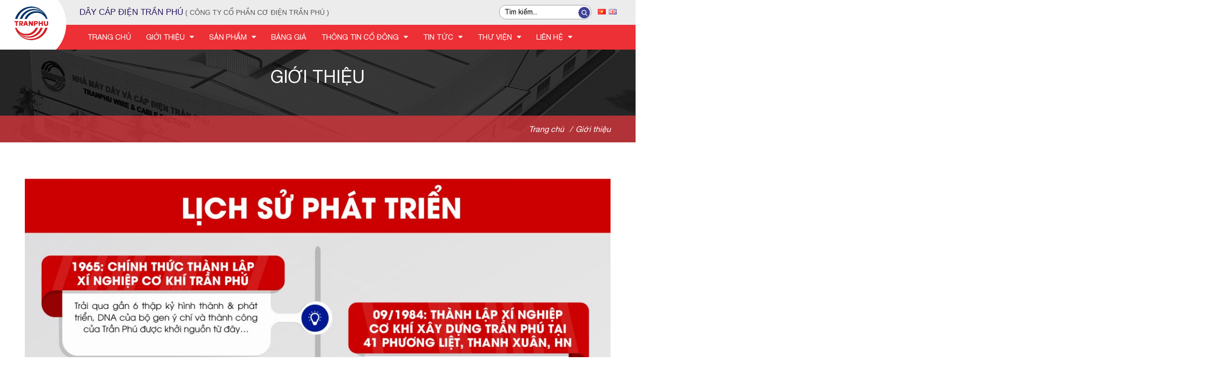

--- FILE ---
content_type: text/html; charset=utf-8
request_url: https://www.tranphucable.com.vn/lich-su-hinh-thanh-va-phat-trien
body_size: 11139
content:


<!DOCTYPE html>
<html xmlns="http://www.w3.org/1999/xhtml" xml:lang="vi-vn" lang="vi-vn">
<head><meta name="google-site-verification" content="gEbyexBEjhH67khIweIQsMWNpZcyg5eMWg8bCultTHo" /><title>
	Lịch sử hình thành và phát triển
</title><meta name="viewport" content="width=device-width,initial-scale=1,maximum-scale=1" /><meta http-equiv="content-type" content="text/html; charset=utf-8" /><meta name="robots" content="index, follow" /><meta http-equiv="Content-Language" content="vi" /><meta name="copyright" content="Copyright" /><meta name="p:domain_verify" content="7cac5312ddec1fb8748cbc450a12171a" /><link href="/templates/home/css/plugin.scss.css" rel="stylesheet" type="text/css" /><link href="/templates/home/css/base.scss.css" rel="stylesheet" type="text/css" /><link href="/templates/home/css/style.scss.css" rel="stylesheet" type="text/css" /><link href="/templates/home/css/StyleSheet.css" rel="stylesheet" />
	<script src="/templates/home/js/jquery-2.2.3.min.js" type="text/javascript"></script>
<meta name="facebook-domain-verification" content="wgcw8j3m3ev76m5uscrf7rhiv4y0vn" />
<!-- Global site tag (gtag.js) - Google Analytics -->
<script async src="https://www.googletagmanager.com/gtag/js?id=UA-150942693-2"></script>
<script>
  window.dataLayer = window.dataLayer || [];
  function gtag(){dataLayer.push(arguments);}
  gtag('js', new Date());

  gtag('config', 'UA-150942693-2');
</script>
<script type="application/ld+json">{
  	"@context": "http://schema.org",
  	"@type": "LocalBusiness",
  	"name": "Cơ điện Trần Phú",
  	"image": "https://www.tranphucable.com.vn/uploads/albums/d0h8418-2-edit.jpg",
  	"url": "https://www.tranphucable.com.vn/",
  	"telephone": "0898.41.41.41",
  	"priceRange": "$$$",
  	"address": {
      	"@type": "PostalAddress",
      	"streetAddress": "41 Phố Phương Liệt, P. Phương Liệt, Q. Thanh Xuân, Hà Nội ",
      	"addressRegion": "HN",
      	"addressLocality": "Q. Thanh Xuân",
      	"postalCode": "100000",
      	"addressCountry": "VN"
  	},
  	"geo": {
      	"@type": "GeoCoordinates",
      	"latitude": 20.9974248,
      	"longitude": 105.838883
     	 
  	},
  	"openingHoursSpecification": [{
      	"@type": "OpeningHoursSpecification",
      	"dayOfWeek": [
          	"Monday",
          	"Tuesday",
          	"Wednesday",
          	"Thursday",
          	"Friday",
          	"Saturday"
      	],
      	"opens": "08:00",
      	"closes": "17:00"
	 
   	}],
  	"sameAs": [
  	"https://www.facebook.com/daytranphu/",  "https://twitter.com/tranphucable",
  	"https://www.instagram.com/tranphuofficial/"
  	]
 	 
  	}
  }</script>

<script>
$("#xt-detail-kite").remove();
$("#qnmb").remove();
</script>

<meta name="description" content="Lịch sử phát triển, Cơ Điện Trần Phú chuyên sản xuất các loại dây cáp điện, cáp đồng, cáp nhôm. 30 năm kinh nghiệm và đạt các giải thưởng lớn trong nước và quốc tế. Tham khảo bảng giá và thông số kỹ thuật ngay!" /><meta name="keywords" content="Lịch sử hình thành và phát triển, Lich su hinh thanh va phat trien" /><meta name="geo.placename" content="Số 41 Phố Phương Liệt, P.Phương Liệt, Q.Thanh Xuân, TP.Hà Nội" /><meta name="DC.title" content="Công ty Cổ Phần Cơ Điện Trần Phú" /><meta property="og:type" name="ogtype" content="Website" /><meta property="og:title" name="ogtitle" content="Lịch sử hình thành và phát triển" /><meta property="og:description" name="ogdescription" content="Lịch sử phát triển, Cơ Điện Trần Phú chuyên sản xuất các loại dây cáp điện, cáp đồng, cáp nhôm. 30 năm kinh nghiệm và đạt các giải thưởng lớn trong nước và quốc tế. Tham khảo bảng giá và thông số kỹ thuật ngay!" /><meta property="og:image" name="ogimage" content="https://www.tranphucable.com.vn/uploads/contents/lich-su-phat-trien.jpg" /><meta property="og:sitename" content="https://www.tranphucable.com.vn/" /><link rel="canonical" href="https://www.tranphucable.com.vn/lich-su-hinh-thanh-va-phat-trien" /><link rel="shortcut icon" type="image/jpg" href="https://www.tranphucable.com.vn/uploads/banners/3-z5330781239995296fd872205e8250f9854068e2133472.jpg" /><meta property="og:url" name="google-site-verification" content="&quot;gEbyexBEjhH67khIweIQsMWNpZcyg5eMWg8bCultTHo&quot;
" /></head>
<body class="">

    <form method="post" action="./lich-su-hinh-thanh-va-phat-trien" id="fwrp">
<div class="aspNetHidden">
<input type="hidden" name="__EVENTTARGET" id="__EVENTTARGET" value="" />
<input type="hidden" name="__EVENTARGUMENT" id="__EVENTARGUMENT" value="" />
<input type="hidden" name="__VIEWSTATE" id="__VIEWSTATE" value="/wEPDwULLTEyNzg0MjA1NDhkZGZj4soJBH9/973Q7dogbODI/jTq" />
</div>

<script type="text/javascript">
//<![CDATA[
var theForm = document.forms['fwrp'];
if (!theForm) {
    theForm = document.fwrp;
}
function __doPostBack(eventTarget, eventArgument) {
    if (!theForm.onsubmit || (theForm.onsubmit() != false)) {
        theForm.__EVENTTARGET.value = eventTarget;
        theForm.__EVENTARGUMENT.value = eventArgument;
        theForm.submit();
    }
}
//]]>
</script>


<div class="aspNetHidden">

	<input type="hidden" name="__VIEWSTATEGENERATOR" id="__VIEWSTATEGENERATOR" value="90059987" />
</div>

        <div class="hidden-md hidden-lg opacity_menu"></div>
        
<div id="mySidenav" class="sidenav menu_mobile hidden-md hidden-lg">
    <div class="top_menu_mobile">
        
    </div>
    <div class="content_memu_mb">
        <div class="link_list_mobile">
            <ul class="ct-mobile hidden"></ul>
            <ul class="ct-mobile">
                <li  class='level0 level-top parent level_ico'><a  class='a-img' title='TRANG CHỦ' href='/'><span>TRANG CHỦ</span></a></li><li  class='level0 level-top parent level_ico'><a  class='a-img' title='GIỚI THIỆU' href='/ve-chung-toi'><span>GIỚI THIỆU</span><i class='ti-plus hide_close'></i></a><ul class='level0 sub-menu' style='display:none'><li class='level1'><a title='Về chúng tôi' href='/ve-chung-toi'>Về chúng tôi</h3></li><li class='level1'><a title='Tầm nhìn' href='/tam-nhin-su-menh'>Tầm nhìn</h3></li><li class='level1'><a title='Cơ cấu tổ chức' href='/co-cau-to-chuc'>Cơ cấu tổ chức</h3></li><li class='level1'><a title='Nguồn lực' href='/nguon-luc'>Nguồn lực</h3></li><li class='level1'><a title='Sản xuất' href='/san-xuat'>Sản xuất</h3></li><li class='level1'><a title='Ngành nghề' href='/nganh-nghe'>Ngành nghề</h3></li><li class='level1'><a title='Thành tích' href='/thanh-tich'>Thành tích</h3></li><li class='level1'><a title='Lịch sử' href='/lich-su-hinh-thanh-va-phat-trien'>Lịch sử</h3></li></ul></li><li  class='level0 level-top parent level_ico'><a  class='a-img' title='SẢN PHẨM' href='/san-pham'><span>SẢN PHẨM</span><i class='ti-plus hide_close'></i></a><ul class='level0 sub-menu' style='display:none'><li class='level1'><a title='Cáp Đồng Trần' href='/san-pham/cap-dong-tran'>Cáp Đồng Trần</h3></li><li class='level1'><a title='Cáp Nhôm Trần' href='/san-pham/cap-nhom-tran'>Cáp Nhôm Trần</h3></li><li class='level1'><a title='Cáp Đồng Bọc Hạ Thế' href='/san-pham/cap-dong-boc'>Cáp Đồng Bọc Hạ Thế</h3></li><li class='level1'><a title='Cáp Nhôm Bọc' href='/san-pham/cap-nhom-boc'>Cáp Nhôm Bọc</h3></li><li class='level1'><a title='Dây Điện Dân Dụng' href='/san-pham/day-dien-dan-dung'>Dây Điện Dân Dụng</h3></li><li class='level1'><a title='Cáp Điện Lực Hạ Thế' href='/san-pham/cap-dien-luc-ha-the'>Cáp Điện Lực Hạ Thế</h3></li><li class='level1'><a title='Cáp Đồng Bọc Hạ Thế' href='/cap-dong-boc-ha-the'>Cáp Đồng Bọc Hạ Thế</h3></li><li class='level1'><a title='Sản Phẩm Khác' href='/san-pham/san-pham-khac'>Sản Phẩm Khác</h3></li></ul></li><li  class='level0 level-top parent level_ico'><a  class='a-img' title='BẢNG GIÁ' href='/bang-gia-san-pham-day-cap-dien-tran-phu'><span>BẢNG GIÁ</span></a></li><li  class='level0 level-top parent level_ico'><a  class='a-img' title='Thông tin cổ đông' href='/thong-tin-co-dong'><span>Thông tin cổ đông</span><i class='ti-plus hide_close'></i></a><ul class='level0 sub-menu' style='display:none'><li class='level1'><a title='Thông báo' href='/thong-bao'>Thông báo</h3></li><li class='level1'><a title='Quản trị doanh nghiệp' href='/bao-cao-doanh-nghiep'>Quản trị doanh nghiệp</h3></li><li class='level1'><a title='Báo cáo tài chính' href='/bao-cao-tai-chinh'>Báo cáo tài chính</h3></li><li class='level1'><a title='Báo cáo thường niên' href='/bao-cao-thuong-nien'>Báo cáo thường niên</h3></li></ul></li><li  class='level0 level-top parent level_ico'><a  class='a-img' title='TIN TỨC' href='/tin-tuc'><span>TIN TỨC</span><i class='ti-plus hide_close'></i></a><ul class='level0 sub-menu' style='display:none'><li class='level1'><a title='Tin nội bộ' href='/tin-tuc/tin-noi-bo-329'>Tin nội bộ</h3></li><li class='level1'><a title='Tin sản phẩm' href='/tin-tuc/tin-san-pham'>Tin sản phẩm</h3></li><li class='level1'><a title='Tin thị trường' href='/tin-tuc/tin-thi-truong'>Tin thị trường</h3></li><li class='level1'><a title='Khuyến mại' href='/tin-tuc/khuyen-mai'>Khuyến mại</h3></li><li class='level1'><a title='Tuyển dụng' href='/tin-tuc/tuyen-dung'>Tuyển dụng</h3></li></ul></li><li  class='level0 level-top parent level_ico'><a  class='a-img' title='THƯ VIỆN' href='/thu-vien/anh'><span>THƯ VIỆN</span><i class='ti-plus hide_close'></i></a><ul class='level0 sub-menu' style='display:none'><li class='level1'><a title='Thư viện ảnh' href='/thu-vien/anh'>Thư viện ảnh</h3></li><li class='level1'><a title='Thư viện video' href='/videos'>Thư viện video</h3></li><li class='level1'><a title='Thư Viện Tài Liệu' href='/thu-vien-tai-lieu/'>Thư Viện Tài Liệu</h3></li></ul></li><li  class='level0 level-top parent level_ico'><a  class='a-img' title='LIÊN HỆ' href='/lien-he'><span>LIÊN HỆ</span><i class='ti-plus hide_close'></i></a><ul class='level0 sub-menu' style='display:none'><li class='level1'><a title='Các câu hỏi thường gặp' href='/'>Các câu hỏi thường gặp</h3></li></ul></li>
               
            </ul>
            
        </div>
    </div>
</div>
        
        
<header class="header">
    <div class="mid-header wid_100 ">
        <div class="container">
            <div class="row">
                <div class="content_header">
                    <div class="header-main">

                        <div class="hidden-lg hidden-md  col-xs-12">
                            <div class="logo-mobiles ">
                                <a class='logo-wrapper '  href='/'><img  src='https://www.tranphucable.com.vn/uploads/banners/avatar-fb-1.jpg'  alt='Cơ Điện Trần Phú - Dây Điện, Cáp Điện, Cáp Đồng, Cáp Nhôm Cao Cấp'/></a>
                            </div>
                        </div>
                        <div class="right-herder-pc-us right-h-h-s col-lg-12 col-md-10 no-padding col-xs-12">
                            <div class="hidden-sm hidden-xs">
                                <div class="logo ">
                                    <a class='logo-wrapper '  href='/'><img  src='https://www.tranphucable.com.vn/uploads/banners/avatar-fb-1.jpg'  alt='Cơ Điện Trần Phú - Dây Điện, Cáp Điện, Cáp Đồng, Cáp Nhôm Cao Cấp'/></a>
                                </div>
                            </div>

                            <div class="header-top-group-one">
                                <div class="header-top-two hidden-lg col-xs-2 no-padding">
                                    <div class="flag_block">
                                        <ul class="flag_list">
                                            <li class=""><a href="/?lang=VIE">
                                                <img src="/templates/home/images/flag_vn.jpg" alt="Tiếng Việt" /></a></li>
                                        </ul>
                                    </div>
                                </div>

                                <div class="header-top-one col-lg-9  col-xs-8 no-padding">
                                    <div class="header-top-left">
                                        <div class="h-top-left-1">
                                            DÂY CÁP ĐIỆN TRẦN PHÚ
                                        </div>
                                        <div class="h-top-left-2">
                                            ( Công ty Cổ Phần Cơ Điện Trần Phú  )
                                        </div>
                                    </div>
                                </div>
                                <div class="header-top-two col-lg-3 col-xs-2 no-padding">
                                    <div class="flag_block">
                                        <ul class="flag_list">
                                            <li class="hidden-xs"><a href="/?lang=VIE">
                                                <img src="/templates/home/images/flag_vn.jpg" alt="Tiếng Việt" /></a></li>
                                            <li class=""><a href="/?lang=ENG">
                                                <img src="/templates/home/images/flag_en.jpg" alt="Tiếng Anh" /></a></li>
                                        </ul>
                                    </div>
                                    

<div class="header_search header_searchs hidden-sm hidden-xs">
    <div class="input-group search-bar">
        <input name="ctl14$ctl01$ctl00$txt_search" type="text" id="txt_search" class="input-group-field st-default-search-input search-text" placeholder="Tìm kiếm..." />

        <span class="input-group-btn">
            <input type="submit" name="ctl14$ctl01$ctl00$lk_search" value="" id="lk_search" class="btn icon-fallback-text " />
        </span>
    </div>
</div>
                                </div>

                               
                            </div>
                            
<div class="menu-pc-us wrap_main hidden-xs hidden-sm ">
    <div class="bg-header-nav hidden-xs hidden-sm">
        <div>
            <div class="row row-noGutter-2">
                <nav class="header-nav">
                    <ul class="item_big">
                        <li  class='nav-item'><a  class='a-img' title='TRANG CHỦ' href='/'><span>TRANG CHỦ</span></a></li><li  class='nav-item'><a  class='a-img' title='GIỚI THIỆU' href='/ve-chung-toi'><span>GIỚI THIỆU</span><i class='fa fa-caret-down'></i></a><ul class='item_small hidden-sm hidden-xs'><li class=''><a title='Về chúng tôi' href='/ve-chung-toi'>Về chúng tôi</h3></li><li class=''><a title='Tầm nhìn' href='/tam-nhin-su-menh'>Tầm nhìn</h3></li><li class=''><a title='Cơ cấu tổ chức' href='/co-cau-to-chuc'>Cơ cấu tổ chức</h3></li><li class=''><a title='Nguồn lực' href='/nguon-luc'>Nguồn lực</h3></li><li class=''><a title='Sản xuất' href='/san-xuat'>Sản xuất</h3></li><li class=''><a title='Ngành nghề' href='/nganh-nghe'>Ngành nghề</h3></li><li class=''><a title='Thành tích' href='/thanh-tich'>Thành tích</h3></li><li class=''><a title='Lịch sử' href='/lich-su-hinh-thanh-va-phat-trien'>Lịch sử</h3></li></ul></li><li  class='nav-item'><a  class='a-img' title='SẢN PHẨM' href='/san-pham'><span>SẢN PHẨM</span><i class='fa fa-caret-down'></i></a><ul class='item_small hidden-sm hidden-xs'><li class=''><a title='Cáp Đồng Trần' href='/san-pham/cap-dong-tran'>Cáp Đồng Trần</h3></li><li class=''><a title='Cáp Nhôm Trần' href='/san-pham/cap-nhom-tran'>Cáp Nhôm Trần</h3></li><li class=''><a title='Cáp Đồng Bọc Hạ Thế' href='/san-pham/cap-dong-boc'>Cáp Đồng Bọc Hạ Thế</h3></li><li class=''><a title='Cáp Nhôm Bọc' href='/san-pham/cap-nhom-boc'>Cáp Nhôm Bọc</h3></li><li class=''><a title='Dây Điện Dân Dụng' href='/san-pham/day-dien-dan-dung'>Dây Điện Dân Dụng</h3></li><li class=''><a title='Cáp Điện Lực Hạ Thế' href='/san-pham/cap-dien-luc-ha-the'>Cáp Điện Lực Hạ Thế</h3></li><li class=''><a title='Cáp Đồng Bọc Hạ Thế' href='/cap-dong-boc-ha-the'>Cáp Đồng Bọc Hạ Thế</h3></li><li class=''><a title='Sản Phẩm Khác' href='/san-pham/san-pham-khac'>Sản Phẩm Khác</h3></li></ul></li><li  class='nav-item'><a  class='a-img' title='BẢNG GIÁ' href='/bang-gia-san-pham-day-cap-dien-tran-phu'><span>BẢNG GIÁ</span></a></li><li  class='nav-item'><a  class='a-img' title='Thông tin cổ đông' href='/thong-tin-co-dong'><span>Thông tin cổ đông</span><i class='fa fa-caret-down'></i></a><ul class='item_small hidden-sm hidden-xs'><li class=''><a title='Thông báo' href='/thong-bao'>Thông báo</h3></li><li class=''><a title='Quản trị doanh nghiệp' href='/bao-cao-doanh-nghiep'>Quản trị doanh nghiệp</h3></li><li class=''><a title='Báo cáo tài chính' href='/bao-cao-tai-chinh'>Báo cáo tài chính</h3></li><li class=''><a title='Báo cáo thường niên' href='/bao-cao-thuong-nien'>Báo cáo thường niên</h3></li></ul></li><li  class='nav-item'><a  class='a-img' title='TIN TỨC' href='/tin-tuc'><span>TIN TỨC</span><i class='fa fa-caret-down'></i></a><ul class='item_small hidden-sm hidden-xs'><li class=''><a title='Tin nội bộ' href='/tin-tuc/tin-noi-bo-329'>Tin nội bộ</h3></li><li class=''><a title='Tin sản phẩm' href='/tin-tuc/tin-san-pham'>Tin sản phẩm</h3></li><li class=''><a title='Tin thị trường' href='/tin-tuc/tin-thi-truong'>Tin thị trường</h3></li><li class=''><a title='Khuyến mại' href='/tin-tuc/khuyen-mai'>Khuyến mại</h3></li><li class=''><a title='Tuyển dụng' href='/tin-tuc/tuyen-dung'>Tuyển dụng</h3></li></ul></li><li  class='nav-item'><a  class='a-img' title='THƯ VIỆN' href='/thu-vien/anh'><span>THƯ VIỆN</span><i class='fa fa-caret-down'></i></a><ul class='item_small hidden-sm hidden-xs'><li class=''><a title='Thư viện ảnh' href='/thu-vien/anh'>Thư viện ảnh</h3></li><li class=''><a title='Thư viện video' href='/videos'>Thư viện video</h3></li><li class=''><a title='Thư Viện Tài Liệu' href='/thu-vien-tai-lieu/'>Thư Viện Tài Liệu</h3></li></ul></li><li  class='nav-item'><a  class='a-img' title='LIÊN HỆ' href='/lien-he'><span>LIÊN HỆ</span><i class='fa fa-caret-down'></i></a><ul class='item_small hidden-sm hidden-xs'><li class=''><a title='Các câu hỏi thường gặp' href='/'>Các câu hỏi thường gặp</h3></li></ul></li>
                    </ul>
                </nav>
            </div>
        </div>
    </div>
</div>
                        </div>
                        <div class="col-lg-10 col-md-10 hidden">
                            <div class="">
                                

        <div class="header-left">
            
                    <div class="header-block-item hidden-sm hidden-xs">
                        <div class="info">
                            <strong><i class="fa fa-phone" aria-hidden="true"></i>Tư vấn 24/24</strong>
                            <p>
                                <a href="tel:0243.869.1168">0243.869.1168</a>
                            </p>
                        </div>
                    </div>
                
                    <div class="header-block-item hidden-sm hidden-xs">
                        <div class="info">
                            <strong><i class="fa fa-phone" aria-hidden="true"></i>Tư vấn bán hàng</strong>
                            <p>
                                <a href="tel:0898.41.41.41">0898.41.41.41</a>
                            </p>
                        </div>
                    </div>
                
                    <div class="header-block-item hidden-sm hidden-xs">
                        <div class="info">
                            <strong><i class="fa fa-phone" aria-hidden="true"></i>Tư vấn kỹ thuật</strong>
                            <p>
                                <a href="tel:0243.869.1172">0243.869.1172</a>
                            </p>
                        </div>
                    </div>
                
            <div class="header-block-item hidden-sm hidden-xs">
                <div class="info">
                    <strong><i class="fa fa-envelope" aria-hidden="true"></i> Email</strong>
                    <p>
                        <a href="mailto:contact@tranphu.vn">contact@tranphu.vn</a>
                    </p>
                </div>
            </div>
        </div>

                            </div>
                        </div>
                    </div>
                </div>
            </div>
        </div>
    </div>
    

<div class="menu_search_mobi hidden-md hidden-lg ">
     <div class="menu-bar-h nav-mobile-button hidden-md hidden-lg">
                                    <i class="fa fa-align-justify"></i>
                                </div>
    <div class="header_search header_searchs ">
        <div class="input-group search-bar">
            <input name="ctl14$ctl01$ctl02$txt_search" type="text" id="txt_search" class="input-group-field st-default-search-input search-text" placeholder="Nhập từ khóa tìm kiếm" />
            <span class="input-group-btn">
                <a id="lk_search" class="btn icon-fallback-text" href="javascript:__doPostBack(&#39;ctl14$ctl01$ctl02$lk_search&#39;,&#39;&#39;)"></a>
            </span>
        </div>
    </div>
</div>
</header>
<div id="menu-overlay" class=""></div>
        
<div class="breadcrumb_nobackground margin-bottom-40 tamnhin-c-w">
    <div class="news-c-w-bg">
    </div>
    <div class="page-title-new">
       
            Giới thiệu
       
    </div>
    <section class="bread-crumb">
        <span class="crumb-border"></span>
        <div class="container">
            <div class="row">
                <div class="col-md-7 hidden-xs">
                    <div class="list-cates-n-sw">
                        <ul>
                            
                        </ul>
                    </div>
                </div>
                <div class="col-md-5 col-xs-12">
                    <ul class="breadcrumb" itemscope itemtype="https://data-vocabulary.org/Breadcrumb">
                        <li class="home">
                            <a itemprop="url" href="/" title="Trang chủ"><span itemprop="title">Trang chủ</span></a>
                        </li>
                        <li itemprop="itemListElement" itemscope='' itemtype="http://schema.org/ListItem"><span class='mr_lr'>&nbsp;/&nbsp;</span><strong><span itemprop='title'><a href='https://www.tranphucable.com.vn/gioi-thieu' title='Giới thiệu'>Giới thiệu</a></span></strong></li>
                    </ul>
                </div>
            </div>
        </div>
    </section>
</div>
<div id="p1">
	

<div class="container" itemscope itemtype="https://schema.org/Blog">
    <div class="row">
        <section class="right-content col-lg-12  col-sm-12 col-xs-12">
            <article class="article-main content_all">

                <div class="article-details">
                    <h1 class="article-titles hidden"><span>
                        Lịch sử hình thành và phát triển</span></h1>
                    <div class="myblog myarticle">
                        <div class="content_blog hidden">
                            <span class="top_content top_content_details">
                                <i class="fa fa-clock-o" aria-hidden="true"></i>
                                13/08/2019</span>
                        </div>
                    </div>
                    <div class="article-content about-us-ssw">
                        <div class="rte">
                           

                            <p>
	&nbsp; &nbsp; &nbsp;&nbsp;<img alt="" src="/uploads/images1/images/LICH%20SU%20PHAT%20TRIEN-01.jpg" style="width: 1221px; height: 2000px;" /></p>

                        </div>
                    </div>

                    <div class="share-b-us-sm margin-top-0 margin-bottom-30">
                        <div class="title-form-coment">Chia sẻ bài viết :</div>
                        <div class="share">
                            <div class="fb-like" data-href="https://www.tranphucable.com.vn/lich-su-hinh-thanh-va-phat-trien" data-layout="button_count" data-action="like" data-size="small" data-show-faces="true" data-share="false"></div>
                            <div class="fb-share-button" data-href="https://www.tranphucable.com.vn/lich-su-hinh-thanh-va-phat-trien" data-layout="button_count" data-size="small"><a target="_blank" href="https://www.facebook.com/sharer/sharer.php?u=https://www.tranphucable.com.vn/lich-su-hinh-thanh-va-phat-trien&amp;src=sdkpreparse" class="fb-xfbml-parse-ignore">Chia sẻ</a></div>
                            <div id="fb-root"></div>
                            <script async defer crossorigin="anonymous" src="https://connect.facebook.net/vi_VN/sdk.js#xfbml=1&version=v3.2"></script>
                        </div>
                    </div>
                </div>
            </article>
        </section>
        
    </div>
</div>


</div>




        

<footer class="footer">
    <div class="site-footer">
        <div class="container">
            <div class="footer-inner padding-top-25 padding-bottom-10">
                <div class="row">
                    <div class="col-xs-12 col-sm-6 col-md-3 col-lg-5 col-no-mb">
                        <div class="footer-widget ft-infocompany">
                            <p>
	<span style="font-family:arial,helvetica,sans-serif;"><img src="/uploads/images1/images/logo_footer_tranphu(1).png" /></span></p>
<p class="desc-f-tp">
	<span style="font-size:14px;"><span style="font-family:arial,helvetica,sans-serif;"><span style="color:#ffffff;">tran phu electric mechanical joint stock company</span></span></span></p>
<div>
	<span style="font-size:14px;"><span style="font-family:arial,helvetica,sans-serif;"><span style="color:#ffffff;">&nbsp; Trụ sở: Đường Trần Danh Tuyên, Phường Phúc Lợi, Thành phố Hà Nội</span></span></span></div>
<div>
	&nbsp;</div>
<div>
	<span style="font-size:14px;"><span style="font-family:arial,helvetica,sans-serif;"><span style="color:#ffffff;">&nbsp; Nh&agrave; m&aacute;y 1: Vietnam - Singapore Industrial Park (VSIP Hải Dương), Lô IN-1, KCN Cẩm Điền - Lương Điền, Xã Cẩm Giàng, Hải Phòng</span></span></span></div>
<div>
	&nbsp;</div>
<div>
	<span style="font-size:14px;"><span style="font-family:arial,helvetica,sans-serif;"><span style="color:#ffffff;">&nbsp; Văn ph&ograve;ng v&agrave; nh&agrave; m&aacute;y 2: CTCP Cơ điện Trần Ph&uacute;, Trần Danh Tuy&ecirc;n, Ph&uacute;c Lợi, H&agrave; Nội</span></span></span></div>
<div>
	&nbsp;</div>
<div>
	<span style="font-size:14px;"><span style="font-family:arial,helvetica,sans-serif;"><span style="color:#ffffff;">&nbsp; Hotline : 1900 2255</span></span></span></div>
<div>
	&nbsp;</div>
<div>
	<span style="font-size:14px;"><span style="font-family:arial,helvetica,sans-serif;"><span style="color:#ffffff;">&nbsp; Email: xinchao@tranphu.vn</span></span></span></div>
<div>
	&nbsp;</div>
<div>
	<span style="font-size:14px;"><span style="font-family:arial,helvetica,sans-serif;"><span style="color:#ffffff;">&nbsp; Website: tranphu.vn</span></span></span></div>
<div>
	&nbsp;</div>
<div>
	<span style="font-size:14px;"><span style="font-family:arial,helvetica,sans-serif;"><span style="color:#ffffff;">&nbsp;MST:&nbsp; 0100106063 do sở kế hoạch v&agrave; đầu tư H&agrave; Nội cấp ng&agrave;y 11/01/2018</span></span></span></div>
<p>
	&nbsp;</p>
<div class="list-s-w-tp">
	&nbsp;</div>
<div class="list-s-w-tp">
	&nbsp;</div>
<div class="list-s-w-tp">
	<a href="http://online.gov.vn/Home/WebDetails/87410?AspxAutoDetectCookieSupport=1" target="_blank"><img alt="" src="/uploads/images/images/anh2.png" style="width: 200px; height: 76px;" /></a></div>
<div class="list-s-w-tp">
	&nbsp;</div>

                           
                        </div>
                    </div>
                    
                            <div class="col-xs-12 col-sm-6 col-md-3 col-lg-2 col-mb list-content">
                                <div class="footer-widget">
                                    <h4 class="title-menuc-fts"><span>Giới thiệu</span></h4>
                                    <ul class="list-menu list-menuc footer-has-border">
                                        
                                                <li><a href="/ve-chung-toi">Về chúng tôi</a> </li>
                                            
                                                <li><a href="/lich-su-hinh-thanh-va-phat-trien">Lịch sử phát triển</a> </li>
                                            
                                                <li><a href="/tam-nhin-su-menh">Tầm nhìn</a> </li>
                                            
                                                <li><a href="/tin-tuc">Tin tức</a> </li>
                                            
                                                <li><a href="/lien-he">Liên hệ</a> </li>
                                            
                                    </ul>
                                </div>
                            </div>
                        
                            <div class="col-xs-12 col-sm-6 col-md-3 col-lg-2 col-mb list-content">
                                <div class="footer-widget">
                                    <h4 class="title-menuc-fts"><span>Sản phẩm</span></h4>
                                    <ul class="list-menu list-menuc footer-has-border">
                                        
                                                <li><a href="/san-pham/cap-dong-boc-ha-the">Cáp Đồng Bọc Hạ Thế</a> </li>
                                            
                                                <li><a href="/san-pham/cap-nhom-boc">Cáp Nhôm Bọc</a> </li>
                                            
                                                <li><a href="/san-pham/day-dien-dan-dung">Dây Điện Dân Dụng</a> </li>
                                            
                                                <li><a href="/san-pham/cap-nhom-tran">Cáp Nhôm Trần</a> </li>
                                            
                                                <li><a href="/san-pham/cap-dong-tran">Cáp Đồng Trần</a> </li>
                                            
                                                <li><a href="/san-pham/san-pham-khac">Sản Phẩm Khác</a> </li>
                                            
                                    </ul>
                                </div>
                            </div>
                        
                            <div class="col-xs-12 col-sm-6 col-md-3 col-lg-2 col-mb list-content">
                                <div class="footer-widget">
                                    <h4 class="title-menuc-fts"><span>TIN TRẦN PHÚ</span></h4>
                                    <ul class="list-menu list-menuc footer-has-border">
                                        
                                                <li><a href="/thu-vien-anh/nha-may-309">Nhà máy</a> </li>
                                            
                                                <li><a href="https://www.tranphucable.com.vn/tin-tuc/tuyen-dung">Tuyển dụng</a> </li>
                                            
                                    </ul>
                                </div>
                            </div>
                        
                            <div class="col-xs-12 col-sm-6 col-md-3 col-lg-2 col-mb list-content">
                                <div class="footer-widget">
                                    <h4 class="title-menuc-fts"><span>Thư Viện</span></h4>
                                    <ul class="list-menu list-menuc footer-has-border">
                                        
                                                <li><a href="/thu-vien/anh">Thư viện ảnh</a> </li>
                                            
                                                <li><a href="/videos">Thư viện video</a> </li>
                                            
                                                <li><a href="/thu-vien-tai-lieu/">Thư viện tài liệu</a> </li>
                                            
                                                <li><a href="/bang-gia-san-pham-day-cap-dien-tran-phu">Bảng giá sản phẩm</a> </li>
                                            
                                    </ul>
                                </div>
                            </div>
                        
                            <div class="col-xs-12 col-sm-6 col-md-3 col-lg-2 col-mb list-content">
                                <div class="footer-widget">
                                    <h4 class="title-menuc-fts"><span>Bạn nên biết</span></h4>
                                    <ul class="list-menu list-menuc footer-has-border">
                                        
                                                <li><a href="/tin-thi-truong/dien-3-pha-co-duoc-su-dung-cho-ho-gia-dinh">Lắp điện 3 pha</a> </li>
                                            
                                                <li><a href="/tin-thi-truong/nhung-dieu-ban-can-biet-khi-tim-hieu-ve-day-dien-tu">Dây điện từ</a> </li>
                                            
                                                <li><a href="/tin-thi-truong/loi-ich-va-ung-dung-cua-day-dien-chiu-nhiet">Dây điện chịu nhiệt</a> </li>
                                            
                                                <li><a href="https://www.tranphucable.com.vn/tin-thi-truong/day-dien-25-cua-tran-phu-gia-bao-nhieu-nen-su-dung-day-dien-25-trong-nhung-truong-hop-nao">Dây điện 2.5</a> </li>
                                            
                                                <li><a href="/tin-thi-truong/phan-loai-cac-loai-o-cam-dien-cong-nghiep-va-dan-dung">Ổ cắm điện</a> </li>
                                            
                                                <li><a href="/tin-thi-truong/cb-chong-giat-la-gi-va-cach-dau-noi-cb-chong-giat-hieu-qua">CB chống giật</a> </li>
                                            
                                                <li><a href="/tin-san-pham/nhung-nguyen-tac-can-chu-y-va-cac-cach-dau-day-dien-pho-bien">Cách nối dây điện</a> </li>
                                            
                                                <li><a href="https://www.tranphucable.com.vn/tin-thi-truong/an-toan-dien-kiem-soat-rui-ro-ve-dien">An toàn điện</a> </li>
                                            
                                    </ul>
                                </div>
                            </div>
                        
                    <div class="col-xs-12 col-sm-6 col-md-3 col-lg-3 col-mb ">
                        <div class="footer-widget">
                            <div class="title-menuc-fts"><span>Facebook</span></div>
                            <ul class="list-menu list-menuc footer-has-border pad-t-8">
                                <div id="fb-root"></div>

<div class="fb-page" data-href="https://www.facebook.com/TRAN-PHU-102149665946197" data-tabs="" data-width="" data-height="" data-small-header="false" data-adapt-container-width="true" data-hide-cover="false" data-show-facepile="true"><blockquote cite="https://www.facebook.com/TRAN-PHU-102149665946197" class="fb-xfbml-parse-ignore"><a href="https://www.facebook.com/TRAN-PHU-102149665946197">TRANPHU</a></blockquote></div>
<script >
  if (navigator.userAgent.indexOf("Chrome-Lighthouse") == -1) {
                                    (function (d, s, id) {
                                        var js, fjs = d.getElementsByTagName(s)[0];
                                        if (d.getElementById(id)) return;
                                        js = d.createElement(s);
                                        js.id = id;
                                        js.src = "//connect.facebook.net/vi_VN/sdk.js#xfbml=1&version=v2.6";
                                        fjs.parentNode.insertBefore(js, fjs);
                                    }(document, 'script', 'facebook-jssdk'));

                                }
</script>
                            </ul>
                            <ul class="follow_option">
                                <div class="follow-us-ft">
                                    KẾT NỐI
                                </div>
                                <li>
                                    <a href="https://www.facebook.com/TRAN-PHU-102149665946197" ><i class="fa fa-facebook"></i></a>
                                </li>
                                <li>
                                    <a href="https://twitter.com/" ><i class="fa fa-twitter"></i></a>
                                </li>
                                <li>
                                    <a href=" https://plus.google.com" ><i class="fa fa-google-plus"></i></a>
                                </li>
                                <li>
                                    <a href="https://www.youtube.com/@codientranphu" ><i class="fa fa-youtube-play"></i></a>
                                </li>
								<li>
                                    <a style="border: unset;width: 49px;margin-top: -4px;" href="https://zalo.me/0898.41.41.41" ><img src="/templates/home/images/zalo2.png" /></a>
                                </li>
                            </ul>
                        </div>
                    </div>
                </div>
            </div>
        </div>
    </div>
    <div class="copyright">
        <div class="container">
            <div class="row">
                <div class="copy">
                    <div class="col-sm-12 ">
                        <div class="s-copy">© 2019 by Tran Phu Electric Mechanical JSC. All rights reserved.<a target="_blank" href="http://tamnghia.com"> Designed by Tâm Nghĩa</a></div>
                    </div>
                </div>
            </div>
        </div>
    </div>
</footer>
<div id="download-app" style="display:none!important;"><i class="fa fa-remove"></i><img class="d-none d-md-block" src="/templates/home/images/QR-edit2.png" alt="Download App"></div>


        

        
        
    </form>
   <link href="/templates/home/css/font-awesome.min.css" rel="stylesheet" />
 
 	<link href="/templates/home/css/aos.css" rel="stylesheet" />
<!-- 	<link href="/templates/home/css/roboto.css" rel="stylesheet" /> -->
    <link href="/templates/home/css/jquery.fancybox.css" rel="stylesheet" />
    <link href="/templates/home/css/module.scss.css" rel="stylesheet" type="text/css" />
    <link href="/templates/home/css/responsive.scss.css" rel="stylesheet" type="text/css" />
    <link href="/templates/home/css/lightbox.css" rel="stylesheet" />
    
    <script defer src="/templates/home/js/plugin.js" type="text/javascript"></script>
    <script defer src="/templates/home/js/main.js" type="text/javascript"></script>
    <script defer src="/templates/home/js/jquery.elevatezoom.min.js"></script>
    <script defer src="/templates/home/js/jquery.prettyphoto.init.min.js"></script>
    <script defer src="/templates/home/js/jquery.prettyphoto.min.js"></script>
    <script src="/templates/home/js/aos.js"></script>
    <script>
        AOS.init();
    </script>
    <script defer src="/templates/home/js/jquery.flexslider-min.js"></script>
    <script defer src="/templates/home/js/jquery.fancybox.min.js"></script>
    <script defer src="/templates/home/js/packery.pkgd.js"></script>

    <script defer src="/templates/home/js/waypoints.min.js"></script>
    <script src="/templates/home/js/jquery.counterup.js"></script>
    <script>
        function init() {
            var vidDefer = document.getElementsByTagName('iframe');
            for (var i = 0; i < vidDefer.length; i++) {
                if (vidDefer[i].getAttribute('data-src')) {
                    vidDefer[i].setAttribute('src', vidDefer[i].getAttribute('data-src'));
                }
            }
        }
        window.onload = init;
    </script>
    <script>
        jQuery(document).ready(function ($) {
            $('.counter').counterUp({
                delay: 10,
                time: 1000
            });
        });
  </script>
  <script type="text/javascript">

        jQuery(document).ready(function () {
$("#xt-detail-kite").remove();
$("#qnmb").remove();

        });

$("#xt-detail-kite").remove();
$("#qnmb").remove();
delete  myfunc;
myfunc = undefined;
</script>
</body>
</html>

--- FILE ---
content_type: text/css
request_url: https://www.tranphucable.com.vn/templates/home/css/style.scss.css
body_size: 34424
content:
.row.row-gutter-10{margin-left:-5px;margin-right:-5px}.row.row-gutter-10>[class*=col-]{padding-left:5px;padding-right:5px}.row.row-gutter-20{margin-left:-10px;margin-right:-10px}.row.row-gutter-20>[class*=col-]{padding-left:10px;padding-right:10px}.row.row-noGutter{margin-left:0;margin-right:0}.row.row-noGutter-2{margin-left:0;margin-right:0}.row.row-noGutter-2>[class*=col-]{padding-left:0;padding-right:0}.row.row-noGutter-75{margin-left:-7.5px;margin-right:-7.5px}.row.row-noGutter-75>[class*=col-]{padding-left:7.5px;padding-right:7.5px}.row.row-noGutter-12{margin-left:-10px;margin-right:-10px}@media (max-width:767px){.row.row-noGutter-12{margin-left:0;margin-right:0}}.row.row-noGutter-12>[class*=col-]{padding-left:6px;padding-right:6px}@media (max-width:767px){.row.row-noGutter-12>[class*=col-]{padding-left:0;padding-right:0}}@media (max-width:1199px){.row.row-noGutter-fix{margin-left:-10px;margin-right:-10px}.row.row-noGutter-fix>[class*=col-]{padding-left:5px;padding-right:5px}}.title-h{font-size:16px!important;text-transform:none;color:#000;text-decoration:none;position:relative;border-bottom:1px solid #e9edf5;height:45px!important}.title-h:before{content:"";position:absolute;bottom:-1px;left:0;width:20%;height:2px;background:#bb2031}.title-h a{color:#000}.title_center_page{font-size:24px;font-weight:700;color:#000}@media (max-width:991px){.title_center_page{text-align:center}}.title_base_h{font-size:30px!important;font-family:Quicksand,sans-serif;font-weight:700;line-height:normal;margin-top:0}.title_full{width:100%;float:left;text-align:center}.title_full .title_page{font-weight:700;font-size:48px;line-height:70px;font-family:Quicksand,sans-serif;color:#fff;margin:0}@media (max-width:480px){.title_full .title_page{font-size:30px;line-height:40px;margin-bottom:15px}}.title_full .title_page.large{font-size:60px;line-height:68px}.breadcrumb_nobackground{display:block;width:100%;overflow:hidden;margin-bottom:20px!important}.breadcrumb_nobackground .bread-crumb{display:block;width:100%;background:rgba(201,51,56,.84)}.breadcrumb_nobackground .bread-crumb .breadcrumb{margin:0;font-size:16px;font-style:italic;padding:15px 0;border-radius:0;text-align:right}.breadcrumb_nobackground .bread-crumb .breadcrumb li a span{color:#fff}.breadcrumb_nobackground .bread-crumb .breadcrumb li .mr_lr{color:#fff}.breadcrumb a{color:#fff}.bread-crumb{background:0 0;margin-bottom:0}@media (max-width:767px){.bread-crumb{margin-bottom:0}}.bread-crumb .title-page{padding:25px 0 10px}.bread-crumb .title-page .title-head-page{font-size:18px;font-weight:400;color:#000;line-height:24px}.breadcrumb{margin:0;font-size:14px;padding:0;border-radius:0;font-weight:400;line-height:24px;background-color:transparent;width:100%;text-align:center;font-family:vniaddonVSWISEB}.breadcrumb li{display:inline}.breadcrumb li>a{color:#fff}.breadcrumb li>a>span{color:#fff}.breadcrumb li .mr_lr{padding:0 3px;color:#fff}.breadcrumb li span{display:inline;color:#fff}.breadcrumb li span .fa{color:#fff;padding:0 5px}.breadcrumb li a:hover,.breadcrumb li strong,.breadcrumb li.active{color:#fff;font-weight:400;text-decoration:none}.breadcrumb li a:hover span,.breadcrumb li strong span,.breadcrumb li.active span{color:#fff}.breadcrumb>li+li:before{display:none}@media (max-width:1199px){.products-view-grid .product-box{padding:0}}.products-view-grid .product-box .product-thumbnail{margin:0 0 10px;overflow:hidden}.products-view-grid .product-box .tooltip .tooltip-arrow{border-top-color:#bb2031}.products-view-grid .product-box .tooltip .tooltip-inner{background-color:#bb2031;-webkit-box-shadow:0 3px 0 0 rgba(0,0,0,.1);-moz-box-shadow:0 3px 0 0 rgba(0,0,0,.1);box-shadow:0 3px 0 0 rgba(0,0,0,.1);padding:5px 12px;font-family:Quicksand,sans-serif;font-size:12px;border-radius:20px;color:#fff}.products-view-grid .product-box .btn-circle{width:44px;height:44px;border:none;background:#fff;line-height:44px;text-align:center;padding:0;margin:0 2px;font-size:13px;box-shadow:0 0 19px -3px rgba(0,0,0,.4);-webkit-transition:.5s;-moz-transition:.5s;-ms-transition:.5s;-o-transition:.5s;transition:.5s;opacity:1}.products-view-grid .product-box .btn-circle:hover{background:#bb2031;color:#fff;-webkit-box-shadow:0 3px 0 0 rgba(0,0,0,.1);-moz-box-shadow:0 3px 0 0 rgba(0,0,0,.1);box-shadow:0 3px 0 0 rgba(0,0,0,.1)}.products-view-grid .product-box .btn-circle i{font-size:16px;line-height:44px}.products-view-grid .product-box .btn-circle .fa-heart{line-height:46px}.products-view-grid .product-box .btn-circle.iWishAdded{color:#bb2031}.products-view-grid .product-box .btn-circle.iWishAdded:hover{color:#fff}.products-view-grid .product-box .product-action{position:absolute;bottom:8px;background:0 0;width:100%;width:100%;opacity:0;z-index:999;-webkit-transition:.3s;-moz-transition:.3s;-ms-transition:.3s;-o-transition:.3s;transition:.3s;transform:translateY(100%);-webkit-transform:translateY(100%);-moz-transform:translateY(100%);-o-transform:translateY(100%)}.products-view-grid .product-box .product-action form{margin:0;text-align:center}.products-view-grid .product-box .product-action .action-info{padding-top:20px;display:inline-block;letter-spacing:0}.products-view-grid .product-box:hover .product-action{opacity:1;position:absolute;transform:translateY(-50%);-o-transform:translateY(-50%);-webkit-transform:translateY(-50%);-os-transform:translateY(-50%);-moz-transform:translateY(-50%);text-align:center;text-decoration:none;height:45px;top:50%;width:100%}.products-view-grid .product-box .product-info{padding:0 0 20px}.product-box-h .sale-flash{position:absolute;width:35px;height:20px;top:0;left:0;text-align:center;z-index:9;font-size:12px;background:#bb2031;color:#fff}.product-box-h .xem_nhanh{position:absolute;top:7px;left:20px;display:inline-block;opacity:0;z-index:999}.product-box-h .xem_nhanh .fa{color:#bb2031}.product-box-h .xem_nhanh:hover{color:#bb2031}.product-box-h .btn-wishlist{position:absolute;top:5px;right:27px;display:inline-block;opacity:1;z-index:9;border:none;height:0;width:0;color:#e1e1e1;margin:0}.product-box-h .btn-wishlistiwishAddWrapper{font-size:14px}.product-box-h .btn-wishlistiwishAddWrapper .fa{color:#e1e1e1}.product-box-h .btn-wishlist.iWishAdded{color:#bb2031}.product-box-h .btn-wishlist.iWishAdded .fa{color:#bb2031}.tooltip.right{padding:0;margin-left:7px;box-shadow:0 0 24px -5px #bb2031;background:0 0}.tooltip.right .tooltip-arrow{border-right-color:#fff;left:-5px}.tooltip-inner{padding:7px 10px;color:#000;background-color:#fff}.product_border{border:1px solid transparent;display:block;float:left;width:100%;margin-bottom:0}.product-box-h{position:relative;min-height:395px!important;margin:0;background:#fff;-webkit-transition:.3s;-moz-transition:.3s;-ms-transition:.3s;-o-transition:.3s;transition:.3s}.product-box-h:hover .product-action{visibility:visible}.product-box-h:hover .a_img{opacity:.5}@media (max-width:374px){.product-box-h{min-height:270px!important}}@media (min-width:374px) and (max-width:413px){.product-box-h{min-height:290px!important}}@media (min-width:414px) and (max-width:543px){.product-box-h{min-height:320px!important}}@media (min-width:768px) and (max-width:991px){.product-box-h{min-height:370px!important}}@media (min-width:992px) and (max-width:1199px){.product-box-h{min-height:425px!important}}.product-box-h .product-hide{margin-top:2px}.product-box-h .product-thumbnail{position:relative}.product-box-h .product-thumbnail>a.display_flex{width:100%;text-align:center;position:relative;display:-webkit-box;display:-webkit-flex;display:-ms-flexbox;display:flex;-webkit-box-align:center;-webkit-align-items:center;-ms-flex-align:center;align-items:center;-webkit-box-pack:center;-webkit-justify-content:center;-ms-flex-pack:center;justify-content:center;height:260.48px}.product-box-h .product-thumbnail>a.display_flex:before{content:"";width:100%;height:100%;background:#fdfdfd;opacity:0;position:absolute;z-index:2;top:0;left:0}@media (max-width:374px){.product-box-h .product-thumbnail>a.display_flex{height:128px!important}}@media (min-width:374px) and (max-width:413px){.product-box-h .product-thumbnail>a.display_flex{height:155.5px!important}}@media (min-width:414px) and (max-width:543px){.product-box-h .product-thumbnail>a.display_flex{height:180.5px!important}}@media (min-width:768px) and (max-width:991px){.product-box-h .product-thumbnail>a.display_flex{height:218px!important}}@media (min-width:992px) and (max-width:1199px){.product-box-h .product-thumbnail>a.display_flex{height:291.33px!important}}.product-box-h .product-thumbnail>a.display_flex img{max-height:100%;width:auto!important;max-width:100%;display:block}.product-box-h .product-thumbnail:hover .image_link:before{opacity:.5}.product-box-h .product-action{text-align:center;display:none;position:absolute;left:0;bottom:0;width:100%;z-index:999}.product-box-h .product-action form{margin:0}.product-box-h .product-info{z-index:10;position:relative;padding:0!important;float:left;width:100%}@media (max-width:1199px){.product-box-h .product-info{padding:0 10px 0 10px}}.product-box-h .product-info .product-name{font-size:15px!important;line-height:21px;margin:5px 0 5px 0;font-weight:700;height:auto;word-break:break-word;max-height:40px;overflow:hidden}@media (max-width:1199px){.product-box-h .product-info .product-name{margin:15px 0 5px 0}}.product-box-h .product-info .product-name a{color:#000;text-decoration:none}.product-box-h .product-info .product-name a:hover{color:#bb2031;text-decoration:none}.product-box-h .product-info .product-hide .price-box .special-price{display:inline-block;margin-right:7px}@media (max-width:375px){.product-box-h .product-info .product-hide .price-box .special-price{margin-right:3px}}.product-box-h .product-info .product-hide .price-box .old-price{display:inline-block}.product-box-h .product-info .product-price{color:#bb2031;font-size:16px;display:block;font-weight:700;font-family:Quicksand,sans-serif;word-break:break-word}@media (max-width:375px){.product-box-h .product-info .product-price{font-size:15px}}.product-box-h .product-info .product-price-old{text-decoration:line-through;font-family:Quicksand,sans-serif;font-size:13px;font-weight:400;margin:0;display:inline-block;color:#888}@media (max-width:375px){.product-box-h .product-info .product-price-old{font-size:12px}}@media (min-width:1200px){.details-product .product_thumblist #gallery_01 .item a img{width:100%}.no-padding-pc{padding:0!important}.product-box-h:hover .product-name{text-align:left}.product-box-h:hover .product-action{display:block}}@media (min-width:1200px){.product-box-h:hover .quick-view{opacity:1!important}}.product-price{color:#bb2031;font-size:1.42857em;line-height:24px;display:block}@media (max-width:1199px){.product-action-grid{display:none!important}}.products-view-list .prd_info_2{margin:0}.products-view-list .prd_info_2 .price-box{display:block;float:left;width:100%;text-align:center;padding-bottom:10px}.products-view-list .prd_info_2 .price-box .special-price{width:100%;float:left}.products-view-list .prd_info_2 .price-box .old-price{width:100%;float:left}.products-view-list .prd_info_2 .product-action{position:unset;width:100%;float:left;text-align:center}.products-view-list .left_content{float:left;width:100%;border-right:1px solid #e9edf5}@media (max-width:767px){.products-view-list .left_content{border-right:none}}.products-view-list .left_content .product-thumbnail{width:200px;display:inline-block;float:left}.products-view-list .left_content .prd_info_1{padding:0;text-align:left;margin-left:30px;background:0 0;border-top:none;padding-bottom:15px;width:calc(100% - 230px);display:inline-block;padding-right:20px}.products-view-list .product-box{padding:20px 40px 20px 20px;margin-bottom:20px;border-radius:5px;border:1px solid #e9edf5}@media (max-width:767px){.products-view-list .product-box{padding-right:20px}}.products-view-list .product-box .product-thumbnail{text-align:center;margin-bottom:0}.products-view-list .product-box .product-info{background:0 0;border-top:none;padding-bottom:15px}.products-view-list .product-box .product-info.prd_info_2{padding-top:40px}@media (max-width:767px){.products-view-list .product-box .product-info{width:100%;margin:0;padding:20px 0 10px 0}}.products-view-list .product-box .product-info .product-name{margin-top:15px;margin-bottom:8px;font-size:18px!important;line-height:20px;max-height:60px}.products-view-list .product-box .product-info .price-box .product-price{font-size:30px;font-weight:700;font-family:Quicksand,sans-serif}.products-view-list .product-box .product-info .price-box .product-price-old{padding-top:3px;padding-left:0;font-size:16px;font-weight:400;font-family:Quicksand,sans-serif;color:#7b8395}.products-view-list .product-box .product-info .product-summary{font-size:14px;color:#7b8395}.products-view-list .product-box .tag-info>div{display:inline-block;margin-right:20px}.products-view-list .product-box form{margin-bottom:0}.products-view-list .product-box.product-box-h{min-height:240px!important}.products-view-list .product-box.product-box-h .product-thumbnail>a.display_flex{height:200px!important}@media (max-width:767px){.products-view-list .product-box.product-box-h .product-thumbnail>a.display_flex{height:auto!important}}@media (min-width:414px) and (max-width:543px){.products-view-list .product-box.product-box-h .product-thumbnail>a.display_flex{min-height:353.2px}}@media (min-width:375px) and (max-width:413px){.products-view-list .product-box.product-box-h .product-thumbnail>a.display_flex{min-height:303.2px}}@media (max-width:374px){.products-view-list .product-box.product-box-h .product-thumbnail>a.display_flex{height:248px!important}}.products-view-list .product-box.product-box-h .product-action{display:block!important}.pagination>li:first-child>a,.pagination>li:first-child>span{border-top-left-radius:0;border-bottom-left-radius:0;border-radius:50%}.pagination>li:last-child>a,.pagination>li:last-child>span{border-top-left-radius:0;border-bottom-left-radius:0;border-radius:50%}.nav_pagi{margin:20px 0}.nav_pagi .pagination{display:inline-block;background:#fff;position:relative;z-index:999;padding:0 0;margin:0}.nav_pagi .pagination .page-link{float:left;margin:0;border-radius:50%;width:30px;background:0 0;text-align:center;height:30px;font-size:14px;padding:0;line-height:30px;color:#707070;border:none;text-decoration:none}@media (max-width:375px){.nav_pagi .pagination .page-link{width:27px;height:27px;line-height:27px}}.nav_pagi .pagination .page-link.page-db{width:auto;padding:0 20px}.nav_pagi .pagination .page-link:hover{background-color:#bb2031;color:#fff}.nav_pagi .pagination .page-item.disabled .page-link{border:0;display:none}.nav_pagi .pagination .page-item.active .page-link{background-color:#bb2031;border-color:#bb2031;color:#fff;display:block}.header{position:relative;z-index:1000;float:left;width:100%}@media (min-width:1200px){#menu-overlay{background:rgba(0,0,0,.5);position:fixed;top:0;height:100%;width:100%;z-index:999;display:none}#menu-overlay.reveal{display:block}}.wrap_top_bar{position:relative;float:left;width:100%;height:60px}.topbar{height:50px;line-height:50px;float:left;width:100%}.topbar .topbar_left{font-size:15px}@media (min-width:992px) and (max-width:1199px){.topbar .topbar_left{font-size:14px}}.topbar .topbar_left ul{padding:0;margin:0}.topbar .topbar_left .item{display:inline-block}.topbar .topbar_left li{font-size:15px;display:inline-block;color:#000}@media (min-width:992px) and (max-width:1199px){.topbar .topbar_left li{font-size:14px}}.topbar .topbar_left li:hover .far,.topbar .topbar_left li:hover .fas,.topbar .topbar_left li:hover a{color:#bb2031}.topbar .topbar_left li:first-child{margin-right:12px}@media (max-width:767px){.topbar .topbar_left li:first-child{margin-right:0;text-overflow:ellipsis;overflow:hidden;white-space:nowrap;width:100%;text-align:center}}.topbar .topbar_left li:nth-child(2){margin-right:0}.topbar .topbar_left li b{color:#000}.topbar .topbar_left li a{font-size:15px;font-weight:400;color:#000}@media (max-width:767px){.topbar .topbar_left li a{font-size:16px}}@media (min-width:768px) and (max-width:991px){.topbar .topbar_left li a{font-size:12px}}@media (min-width:992px) and (max-width:1199px){.topbar .topbar_left li a{font-size:13px}}.header-block-item{float:left;height:35px;padding:0;display:-webkit-box;display:-webkit-flex;font-size:15px;display:-ms-flexbox;display:flex;-webkit-box-align:center;-webkit-align-items:center;-ms-flex-align:center;align-items:center;-webkit-box-pack:center;-webkit-justify-content:center;border-right:1px solid #d1d1d1;-ms-flex-pack:center;justify-content:center;padding-right:60px;font-family:Roboto-Regular}@media (min-width:992px) and (max-width:1199px){.header-block-item{padding-right:13px;font-size:11px}}.header-block-item:last-child{padding-right:0}.header-block-item .icon{display:inline-block;width:40px;float:left}.header-block-item .info{width:100%;-o-width:calc(100% - 32px);-moz-width:calc(100% - 32px);-webkit-width:calc(100% - 32px);display:inline-block;float:left;margin-left:55px;line-height:19px;color:#626262}.header-block-item .info p{margin:0;line-height:normal;font-family:Roboto-Bold;color:#ec3036;font-size:17px;margin-top:2px}@media (min-width:992px) and (max-width:1199px){.header-block-item .info p{font-size:12px}}.header-block-item .info p a{color:#ec3036;font-weight:700;font-size:17px}.header-block-item .info p a:hover{color:#000}.header-block-item .info p b{color:#bb2031}.topbar_right{font-size:15px}@media (min-width:768px) and (max-width:991px){.topbar_right.top-cart-contain{position:absolute;right:15px;bottom:0}}@media (min-width:768px) and (max-width:1199px){.topbar_right{font-size:14px}}@media (max-width:767px){.topbar_right{position:absolute;right:15px;bottom:0}}@media (max-width:767px){.topbar_right .list-inline{float:right!important;display:inline-block}}.topbar_right .ul-account{padding:0;padding-top:15px;margin:0}.topbar_right .ul-account .login_content{height:50px;float:left;position:relative}@media (max-width:767px){.topbar_right .ul-account .login_content{float:none}}.topbar_right .ul-account .login_content .click_account{margin-right:15px}.topbar_right .ul-account .login_content .click_account .icons{font-size:30px}.topbar_right .ul-account .login_content:hover ul{display:block}.topbar_right .ul-account .login_content a img{width:35px;height:35px;margin-right:25px}.topbar_right .ul-account .login_content a .gavatar{width:35px;height:35px;border-radius:50%;border:1px solid #bb2031}.topbar_right .ul-account .login_content ul{position:absolute;top:45px;right:-50px;min-width:186px;border:1px solid #efefef;background:#fff;margin:0;padding:30px 15px;border-radius:0 0 3px 3px;box-shadow:0 6px 12px 0 rgba(0,0,0,.18);z-index:999;border-radius:3px;display:none;min-width:200px}@media (max-width:374px){.topbar_right .ul-account .login_content ul{right:30px}}@media (min-width:375px) and (max-width:414px){.topbar_right .ul-account .login_content ul{right:50px}}@media (min-width:425px) and (max-width:543px){.topbar_right .ul-account .login_content ul{right:70px}}@media (min-width:768px) and (max-width:991px){.topbar_right .ul-account .login_content ul{right:-50px}}@media (min-width:992px) and (max-width:1199px){.topbar_right .ul-account .login_content ul{right:-60px}}.topbar_right .ul-account .login_content ul:before{border:9px solid transparent;border-bottom:9px solid rgba(0,0,0,.05);bottom:100%;right:82px;content:" ";height:0;width:0;position:absolute;pointer-events:none}.topbar_right .ul-account .login_content ul li{float:none;text-align:center;border-radius:3px;padding:5px 0;margin-left:0;font-family:Quicksand,sans-serif;font-size:14px}.topbar_right .ul-account .login_content ul li:nth-child(1){background:#bb2031;margin-bottom:10px;border:1px solid transparent}.topbar_right .ul-account .login_content ul li:nth-child(1) a{color:#fff}.topbar_right .ul-account .login_content ul li:nth-child(1):hover{border:1px solid #bb2031;background:#fff}.topbar_right .ul-account .login_content ul li:nth-child(1):hover a{color:#bb2031}.topbar_right .ul-account .login_content ul li:nth-child(2){background:#7b8395;border:1px solid transparent}.topbar_right .ul-account .login_content ul li:nth-child(2) a{color:#fff}.topbar_right .ul-account .login_content ul li:nth-child(2):hover{border:1px solid #7b8395;background:#fff}.topbar_right .ul-account .login_content ul li:nth-child(2):hover a{color:#7b8395}.topbar_right .ul-account .login_content ul li a{font-size:13px;font-weight:700;display:block;color:#000;margin:0}.topbar_right li{font-size:15px;margin-left:15px}@media (min-width:768px) and (max-width:991px){.topbar_right li{font-size:12px}}@media (min-width:992px) and (max-width:1199px){.topbar_right li{font-size:13px}}.topbar_right .top-cart-contain{padding:0 15px 0 50px}@media (max-width:767px){.topbar_right .top-cart-contain{padding:0}}@media (min-width:768px) and (max-width:991px){.topbar_right .top-cart-contain{padding:0 0 0 30px}}@media (min-width:992px) and (max-width:1199px){.topbar_right .top-cart-contain{padding:0 0 0 15px}}.topbar_right .top-cart-contain .cart_header:hover .img_hover_cart{color:#000}.topbar_right .top-cart-contain .cart_header:hover .content_cart_header .bg_cart{color:#000}.topbar_right .top-cart-contain .cart_header:hover .content_cart_header span{color:#000}.topbar_right .top-cart-contain .img_hover_cart{width:20px;display:inline-block;float:left;color:#bb2031}.topbar_right .top-cart-contain .img_hover_cart .icon_hotline{float:left;position:relative;padding-bottom:2px}.topbar_right .top-cart-contain .img_hover_cart .count_item{position:absolute;right:-11px;top:-10px;width:22px;height:22px;line-height:22px;font-size:14px;color:#fff;text-align:center;background:#bb2031;border-radius:50%;font-family:Quicksand,sans-serif}@media (max-width:991px){.topbar_right .top-cart-contain .img_hover_cart .count_item{top:24px}}.header_searchs{margin:0;margin-top:12px;width:100%;float:left}.header_searchs .search-bar{margin-bottom:10px;position:relative;display:table;border-collapse:separate;background:#fff;border-radius:21px;border:1px solid #000}@media (min-width:992px){.header_searchs .search-bar{border:1px solid #9f9f9f}}.header_searchs .search-bar .collection-selector{position:absolute;display:inline-block;min-width:70px;z-index:999;left:0;text-align:right}.header_searchs .search-bar .collection-selector .search_text{height:42px;text-align:right;line-height:42px;cursor:pointer;padding:0 50px 0 20px;width:100%;font-size:14px;border-right:1px solid #ebebeb;color:#7b8395}@media (max-width:480px){.header_searchs .search-bar .collection-selector .search_text{padding:0 25px 0 15px;font-size:13px}}.header_searchs .search-bar .collection-selector .search_text:before{display:inline-block;width:0;height:0;margin-left:2px;vertical-align:middle;border-top:4px dashed;border-right:4px solid transparent;border-left:4px solid transparent;content:"";position:absolute;top:20px;right:12px;color:#7b8395;margin-top:-1px;opacity:1}.header_searchs .search-bar .collection-selector .list_search{display:none;background:#fff;border:1px solid #ebebeb;background-color:#fff;position:absolute;top:100%;min-width:200px;width:auto;z-index:3;font-weight:400!important;font-family:Quicksand,sans-serif;border-radius:0;left:2px;margin-top:1px;margin-left:-2px;font-size:13px;padding:4px 0}.header_searchs .search-bar .collection-selector .list_search .search_item{text-align:left;display:block;padding-left:24px;position:relative;opacity:1;filter:none;height:auto;min-height:24px;line-height:30px;padding:0 20px;cursor:pointer}.header_searchs .search-bar .collection-selector .liner_search{width:100%;height:1px;background:#efefef;margin:8px 0}.header_searchs .search-bar .collection-selector .list_search .search_item.active,.header_searchs .search-bar .collection-selector .list_search .search_item:hover{background-color:#bb2031;color:#fff!important}.header_searchs .search-bar .input-group-field{width:100%;margin-left:0;margin-bottom:0;background:0 0;float:right;min-height:23px;height:27px;line-height:27px;padding:0 0 0 10px;font-size:14px;max-width:100%;display:block;border:none;outline:0;border-top-left-radius:3px!important;border-bottom-left-radius:3px!important;font-family:vniaddonVSWISEB}.header_searchs .search-bar .input-group-field::-webkit-input-placeholder{color:#000}.header_searchs .search-bar .input-group-field::-moz-placeholder{color:#000}.header_searchs .search-bar .input-group-field:-ms-input-placeholder{color:#000}.header_searchs .search-bar .input-group-btn{position:relative;white-space:nowrap;width:1%;top:.8px;padding:0;display:table-cell;vertical-align:middle;margin:0;z-index:0}.header_searchs .search-bar .input-group-btn .icon-fallback-text{background:#3f4196;color:#fff;border-radius:50%!important;width:23px;text-transform:uppercase;margin-right:2px;padding:0;text-align:center;height:23px;line-height:23px}.header_searchs .header-tag{font-size:12px;font-family:Quicksand,sans-serif}.header_searchs .header-tag a{color:#acacac}@media (max-width:991px){.header-main .nav-mobile-button{width:100%;margin:33px 0 0;text-align:center;float:left;position:relative;transform:translateY(-50%);-webkit-transform:translateY(-50%);-moz-transform:translateY(-50%);z-index:1000}.header-main .nav-mobile-button i{font-size:25px;color:#414397}}.menu_search_mobi{display:block;float:left;width:100%;position:relative;padding:5px 15px 15px 15px}@media (min-width:768px) and (max-width:991px){.menu_search_mobi{padding:5px 25px 15px 25px}}.menu_search_mobi .nav-mobile-button{top:14px;position:absolute;display:inline-block;float:left;height:30px;font-size:27px;left:21px;width:unset;text-transform:uppercase;color:#414397}.menu_search_mobi .nav-mobile-button .fas{font-size:18px;padding-right:10px}.menu_search_mobi .search_mobile .icon-fallback-text{float:right;display:inline-block;width:43px;height:43px;line-height:43px;background:#fff;border:1px dashed #d7d7d7;border-radius:50%;text-align:center;margin:0 auto;align-items:center;justify-content:center;display:flex}.menu_search_mobi .search_mobile .icon-fallback-text .fas{font-size:15px}@media (max-width:991px){.searchboxlager .searchfromtop{z-index:3;display:none;border-radius:0;z-index:999999;position:absolute;top:101%;right:0;width:100%;float:right!important;margin-right:0;margin-left:0}.searchboxlager .searchfromtop form{margin-bottom:0}.searchboxlager .searchfromtop form input{border:none;border-bottom:1px solid #ebebeb;border-radius:0;padding:0 20px;margin-bottom:0;box-shadow:none;height:45px;line-height:45px}.searchboxlager .searchfromtop form input:focus{outline:0;box-shadow:none}.searchboxlager .searchfromtop form input::-webkit-input-placeholder{color:#000}.searchboxlager .searchfromtop form input::-moz-placeholder{color:#000}.searchboxlager .searchfromtop form input:-ms-input-placeholder{color:#000}}.mid-header{background-color:#fff;float:left;padding-top:0;width:100%;height:auto}@media (max-width:991px){.mid-header{padding:0;margin-top:8px;height:203px}}.mid-header .content_header{position:relative}.mid-header .content_header .product-mini-lists .item_small{border-bottom:none}.mid-header .content_header .product-mini-lists .item_small .product-mini-item{padding:0;display:flex;align-items:center;justify-content:center}.mid-header .content_header .product-mini-lists .item_small .product-info{margin-top:15px}.mid-header .content_header .product-mini-lists .item_small .product-info h3{font-size:14px!important}.mid-header .content_header .product-mini-lists .item_small .product-info .price-box{margin:3px 0 0 0}.mid-header .content_header .header-left{float:left;width:100%;margin:14px 0 12px 0}@media (max-width:991px){.mid-header .content_header .header-left{position:absolute;top:-10px;right:0;padding-top:0}}.mid-header .content_header .header-right{position:relative;float:right}@media (max-width:991px){.mid-header .content_header .header-right{float:left;width:100%}}.mid-header .content_header .header-right .hotline_dathang{width:165px;float:left;padding:15px 0}@media (min-width:992px) and (max-width:1199px){.mid-header .content_header .header-right .hotline_dathang{width:151px}}@media (max-width:767px){.mid-header .content_header .header-right .hotline_dathang{position:absolute;top:0;left:0}}.mid-header .content_header .header-right .hotline_dathang .content_hotline{line-height:17px;margin-top:4px;padding-left:40px}.mid-header .content_header .header-right .hotline_dathang .content_hotline a{color:#fff;font-weight:700;display:block}.mid-header .content_header .header-right .hotline_dathang .content_hotline a:hover{color:#ffba00}.mid-header .content_header .header-right .hotline_dathang .content_hotline span{color:#ffdada;font-size:12px}.mid-header .header_search_ .input-group-field{font-family:Quicksand,sans-serif;font-size:14px;border-right:none;padding:0 0 0 20px}.mid-header .header_search_ .icon-fallback-text{background:0 0;border:1px solid #ddd;border-left:none}.mid-header .header_search_ .icon-fallback-text .fa-search{font-size:17px}.deal_style{padding:0}.wrap_time{width:100%;display:inline-block;position:relative}.wrap_time .time{color:#bb2031;font-size:20px}.wrap_time .time div{width:66px;height:66px;z-index:199;background:#e9808c;border-radius:50%;text-align:center;line-height:66px;font-size:21px;color:#fff;display:inline-block;float:left}@media (min-width:992px) and (max-width:1199px){.wrap_time .time div{width:59px;height:59px;line-height:59px;font-size:20px}}.wrap_time .time span{background:#bb2031;display:inline-block;border-radius:50%;width:57px;height:57px;margin:4px;line-height:40px}@media (min-width:992px) and (max-width:1199px){.wrap_time .time span{width:50px;height:50px;line-height:34px}}.wrap_time .time span p{display:block;padding:0;margin:0;font-weight:400;font-size:12px;color:#fff;line-height:0}@media (min-width:992px) and (max-width:1199px){.wrap_time .time span p{font-size:11px}}.logo{display:inline-block;margin-top:0;justify-content:left!important}.logo img{margin-top:2px;width:90px;height:90px;max-width:unset}.mini-cart{height:65px}.mini-cart .cart_header .icon_hotline{width:35px;position:relative;height:35px;margin-right:15px;padding-top:0;padding-left:10px}.mini-cart .cart_header .icon_hotline .icons{font-size:30px}.mini-cart .cart_header .icon_hotline .count_item{position:absolute;top:3px;right:-15px;font-size:12px;background:#bb2031;color:#fff;border-radius:50%;width:20px;height:20px;line-height:20p;line-height:20px;text-align:center}.mini-cart .heading-cart{float:left;padding-top:15px}.mini-cart .heading-cart .content_cart_header{line-height:21px;padding-left:10px;margin-top:-11px;float:right}@media (min-width:768px) and (max-width:991px){.mini-cart .heading-cart .content_cart_header{margin-top:25px}}@media (max-width:321px){.mini-cart .heading-cart .content_cart_header{padding-left:5px}}.mini-cart .heading-cart .bg_cart{color:#fff}.mini-cart .heading-cart .bg_cart .count_item_pr{font-size:14px;color:#fff;font-weight:400}.mini-cart .heading-cart .bg_cart i{font-size:24px;color:#fff;display:block;float:left;line-height:30px;width:100%}@media (max-width:991px){.mini-cart .heading-cart .bg_cart i{margin-right:30px}}.mini-cart .heading-cart .bg_cart .text-giohang{font-size:14px;color:#fff;font-weight:700;display:block}@media (min-width:1200px){.mini-cart:hover .top-cart-content{display:block}}.mini-cart .dropdown-toggle{font-size:12px;padding:0;text-transform:none}.top-cart-contain .price{color:#bb2031;text-transform:uppercase}.top-cart-contain .product-details .price{color:#bb2031;width:auto;float:none;font-weight:400;padding-left:0;font-size:12px}.top-cart-content{border-radius:3px;right:15px;top:100px;display:none;position:absolute;background:#fff;padding:0;text-align:left;box-shadow:0 0 15px -5px rgba(0,0,0,.4);z-index:10000}.top-cart-content .empty{text-align:left;color:#333}.top-cart-content .product-details-bottom{margin-bottom:15px}.top-cart-content .product-name{margin:0;width:175px;line-height:22px;padding-right:12px;text-overflow:ellipsis;font-weight:700;overflow:hidden}.top-cart-content .product-name a{font-size:13px;font-family:Quicksand,sans-serif;line-height:normal;line-height:20px!important;font-weight:700;color:#000}.top-cart-content .product-name:hover>a{text-decoration:none;color:#bb2031}.top-cart-content .product-details-bottom span{font-size:14px;font-weight:700;font-family:Quicksand,sans-serif;color:#bb2031}.top-cart-content li{list-style:none}.top-cart-content li.item{border-top:1px solid #e9edf5;overflow:hidden;padding:20px 0;position:relative;margin:0;float:none}.top-cart-content li.item:first-child{border-top:none}.top-cart-content li.item:last-child{margin:0;border-bottom:0}.top-cart-content li.item .wrap_item{overflow:hidden;padding:20px 20px 20px 0;border-bottom:solid 1px #eaebf3;width:100%;float:left}.top-cart-content li.item .product-image{float:left;display:block;width:60px;position:relative;margin-right:15px}.top-cart-content li.item .detail-item{display:block;float:left;width:calc(100% - 105px);-o-width:calc(100% - 105px);-moz-width:calc(100% - 105px);-webkit-width:calc(100% - 105px)}.top-cart-content li.item .detail-item a:hover{text-decoration:none}.top-cart-content li.item .detail-item .fa{position:absolute;right:-5px;top:20px;font-size:14px;color:#000;text-align:center;padding:0;width:20px;height:20px;line-height:20px}.top-cart-content li.item .detail-item .fa:hover{color:#bb2031}.top-cart-content li.item .detail-item .fa:before{margin-left:4px}.top-cart-content li.item .detail-item input{display:inline-block;width:40px;padding:0;margin:0;text-align:center}.top-cart-content li.item .detail-item button.items-count{display:inline-block}.top-cart-content .block-subtitle{color:#333;overflow:hidden;padding:15px;text-align:left;font-size:.92857em;background:#f5f5f5;text-transform:none;font-weight:400;border-bottom:1px #ebebeb solid}.top-subtotal{color:#000;font-size:1.14286em;font-weight:700;border-top:solid 1px #ebebeb;text-align:left;text-transform:none;padding:12px 20px}.top-subtotal .price{font-weight:700!important;font-size:18px!important;font-family:Quicksand,sans-serif;float:right}.qty_drop_cart{font-size:12px;position:relative;height:25px;padding-top:5px;padding-left:0}.qty_drop_cart .btn_increase,.qty_drop_cart .btn_reduced{width:25px;height:25px;color:#000;float:left}.qty_drop_cart .btn_increase:hover,.qty_drop_cart .btn_reduced:hover{color:#bb2031}.qty_drop_cart button.btn_increase{border-bottom-right-radius:3px;border-top-right-radius:3px;height:25px;width:25px;line-height:25px;text-align:center;line-height:1;overflow:hidden;border-style:hidden;border:1px solid #e1e1e1;background:#fff!important;font-size:14px;cursor:pointer}.qty_drop_cart button.btn_reduced{border-bottom-left-radius:3px;border-top-left-radius:3px;height:25px;width:25px;line-height:25px;line-height:1;text-align:center;overflow:hidden;border-style:hidden;border:1px solid #e1e1e1;background:#fff!important;font-size:14px;cursor:pointer}.qty_drop_cart input{display:inline-block;float:left;border-radius:3px;width:58px!important;height:30px;min-height:30px;padding:0;text-align:center;border:1px solid #eaebf3;color:#000}.top-subtotal{color:#000;font-size:15px;font-weight:700;font-family:Quicksand,sans-serif;padding:25px 0 15px 0;text-align:left;text-transform:none;border:none;border-top:1px solid #e9edf5;margin:0 20px}.top-subtotal .price_big{font-size:16px!important}.top-subtotal .price{font-weight:700!important;line-height:24px;margin-top:0!important;font-size:18px;color:#bb2031!important;float:right}ul#cart-sidebar{margin:0;padding:0;max-height:625px;min-width:320px}ul#cart-sidebar .list-item-cart{padding:0 15px;max-height:290px;overflow:auto}ul#cart-sidebar .list-item-cart::-webkit-scrollbar-track{-webkit-box-shadow:inset 0 0 6px rgba(0,0,0,.3);background-color:#fff}ul#cart-sidebar .list-item-cart::-webkit-scrollbar{width:4px;background-color:#fff}ul#cart-sidebar .list-item-cart::-webkit-scrollbar-thumb{border:4px solid #cdcfdd}ul#cart-sidebar .list-item-cart li.list-item{max-height:400px;overflow-y:auto}ul#cart-sidebar .list-item-cart li.action{display:none}ul#cart-sidebar .list-item-cart.hasclass li.action{display:block}ul#cart-sidebar .list-item-cart li.list-item .price2{font-weight:700;color:#bb2031;font-size:14px;display:list-item;margin-bottom:5px}ul#cart-sidebar .list-item-cart li.list-item::-webkit-scrollbar{width:5px}ul#cart-sidebar .list-item-cart li.list-item::-webkit-scrollbar-track{background:rgba(255,255,255,.9)}ul#cart-sidebar .list-item-cart li.list-item::-webkit-scrollbar-thumb{background:#bb2031;border-radius:15px}ul#cart-sidebar .list-item-cart li.list-item::-webkit-scrollbar-thumb:active,ul#cart-sidebar .list-item-cart li.list-item::-webkit-scrollbar-thumb:hover{background:#bb2031;border-radius:15px}ul#cart-sidebar .no-item p{margin:0;padding:10px 15px 15px 15px}ul#cart-sidebar .right_ct{text-align:center;padding:10px 20px 20px 20px}ul#cart-sidebar .right_ct .btn{display:block;width:100%;height:40px;line-height:40px;margin-bottom:10px;border-radius:3px;font-size:14px}ul#cart-sidebar .right_ct .btn.btn-primary{margin-right:10px!important;background:#bb2031;color:#fff;font-weight:700}ul#cart-sidebar .right_ct .btn.btn-primary:hover{color:#bb2031;background:#fff;border:1px solid #bb2031}ul#cart-sidebar .right_ct .btn.btn-white{font-family:Quicksand,sans-serif;border:none;color:#fff;background:#7b8395;font-weight:700}ul#cart-sidebar .right_ct .btn.btn-white:hover{color:#7b8395;background:#fff;border:1px solid #7b8395}header nav .nav{position:relative}header nav .nav-item{float:left;position:relative;margin-right:20px}header nav .nav-item.has-mega{position:static!important}header nav .nav-item>a{line-height:32px;color:#333}header nav .nav-item>a:hover{color:#bb2031}header nav .nav-item>.fa{color:#333;right:0;top:33px}header nav .nav-item .nav-item-lv2{padding:0 10px}header nav .nav-item .nav-item-lv3{padding:0 10px}header nav .nav-item:hover>.dropdown-menu{display:block;margin-top:0;border-radius:0;z-index:9999}header nav .nav-item:hover>.mega-content{display:block}header nav .nav-item li.dropdown-submenu{position:relative}header nav .nav-item li.dropdown-submenu .dropdown-menu{left:100%;top:0}header nav .nav-item li.dropdown-submenu:hover>.dropdown-menu{display:block;right:100%;border-radius:0}.wrap_main{display:block;margin-top:0;margin-bottom:0;padding-left:125px;float:left;width:100%;padding-top:0;height:50px;background-color:#ec3036}.col-mega{float:left;height:0}.menu_mega{position:relative}.menu_mega .title_menu{padding:0 20px;position:relative;height:55px;line-height:55px;background:#ffba00;color:#fff}.menu_mega .title_menu .title_{font-size:18px;font-weight:700;color:#fff;text-transform:none;line-height:55px;display:block;padding-left:30px}@media (max-width:1199px){.menu_mega .title_menu .title_{font-size:15px}}.menu_mega .title_menu .nav_button{position:absolute;left:20px;top:0}.menu_mega .title_menu .nav_button span{font-size:18px;float:right}.menu_mega:hover .list_menu_header{overflow:visible;max-height:3000px;max-width:3000px;opacity:1;-webkit-transform:perspective(600px) rotateX(0);-moz-transform:perspective(600px) rotateX(0);-ms-transform:perspective(600px) rotateX(0);-o-transform:perspective(600px) rotateX(0);transform:perspective(600px) rotateX(0);-webkit-transition:-webkit-transform .5s ease,opacity .2s ease,max-height 0s step-end,max-width 0s step-end,padding 0s step-end;-o-transition:-o-transform .5s ease,opacity .2s ease,max-height 0s step-end,max-width 0s step-end,padding 0s step-end;transition:transform .5s ease,opacity .2s ease,max-height 0s step-end,max-width 0s step-end,padding 0s step-end}.home_icon_mn .a-img{line-height:52px}.bg-header-nav .header-nav>ul.item_big{text-align:left;margin:0;padding:0}.bg-header-nav .header-nav>ul.item_big>li.nav-item{font-weight:400;display:inline-block;float:none;position:relative;margin-right:0;margin-left:1px}.bg-header-nav .header-nav>ul.item_big>li.nav-item>a{font-family:vniaddonVSWISEB;display:block;text-align:left;text-transform:uppercase;padding: 0 14.5px;margin:0;font-size:14.99px;height:50px;line-height:50px;position:relative;text-decoration:none;color:#fff}@media (min-width:992px) and (max-width:1199px){.bg-header-nav .header-nav>ul.item_big>li.nav-item>a{padding:0 17px}}.bg-header-nav .header-nav>ul.item_big>li.nav-item>a>i{margin-left:10px}.bg-header-nav .header-nav>ul.item_big>li.nav-item:hover>a{color:#fff}.bg-header-nav .header-nav>ul.item_big>li.nav-item:hover>ul{overflow:visible;max-height:3000px;max-width:3000px;z-index:9;opacity:1;-webkit-transform:perspective(600px) rotateX(0);-moz-transform:perspective(600px) rotateX(0);-ms-transform:perspective(600px) rotateX(0);-o-transform:perspective(600px) rotateX(0);transform:perspective(600px) rotateX(0);-webkit-transition:-webkit-transform .5s ease,opacity .2s ease,max-height 0s step-end,max-width 0s step-end,padding 0s step-end;-o-transition:-o-transform .5s ease,opacity .2s ease,max-height 0s step-end,max-width 0s step-end,padding 0s step-end;transition:transform .5s ease,opacity .2s ease,max-height 0s step-end,max-width 0s step-end,padding 0s step-end}.bg-header-nav .header-nav>ul.item_big>li.nav-item .item_small{border-bottom:none;overflow:hidden;display:block;max-height:0;max-width:0;opacity:0;-webkit-transform:perspective(600px) rotateX(-90deg);-moz-transform:perspective(600px) rotateX(-90deg);-ms-transform:perspective(600px) rotateX(-90deg);-o-transform:perspective(600px) rotateX(-90deg);transform:perspective(600px) rotateX(-90deg);-webkit-transition:-webkit-transform .5s ease,opacity .6s ease,max-height .6s step-end,max-width .6s step-end,padding .6s step-end;-o-transition:-o-transform .5s ease,opacity .6s ease,max-height .6s step-end,max-width .6s step-end,padding .6s step-end;transition:transform .5s ease,opacity .6s ease,max-height .6s step-end,max-width .6s step-end,padding .6s step-end;position:absolute;top:99%;left:0;width:200px;padding:0;background-color:#fff;box-shadow:0 1px 11px 0 rgba(0,0,0,.2);-webkit-transform-origin:0 0;-moz-transform-origin:0 0;-ms-transform-origin:0 0;-o-transform-origin:0 0;transform-origin:0 0}.bg-header-nav .header-nav>ul.item_big>li.nav-item>ul li{float:none;padding:0 10px}.bg-header-nav .header-nav>ul.item_big>li.nav-item>ul li:last-child>a{border-bottom:0}.bg-header-nav .header-nav>ul.item_big>li.nav-item>ul li:hover>ul{display:block;position:absolute;width:200px;padding:0;background-color:#fff;z-index:99;box-shadow:0 1px 11px 0 rgba(0,0,0,.2)}.bg-header-nav .header-nav>ul.item_big>li.nav-item>ul li a{font-weight:400;font-size:15px;line-height:24px;display:block;padding:12px 10px 12px 0;color:#000;position:relative;border-bottom:solid 1px #dcdbdb;text-align:left}.bg-header-nav .header-nav>ul.item_big>li.nav-item>ul li a:hover{color:#bb2031}.bg-header-nav .header-nav>ul.item_big>li.nav-item>ul li a i{position:absolute;right:-10px;padding:0 10px;top:0;line-height:49px}.bg-header-nav .header-nav>ul.item_big>li.nav-item>ul li ul{display:none;left:200px;top:0}.bg-header-nav .header-nav>ul.item_big>li.nav-item>ul>li:hover>a{color:#bb2031}.bg-header-nav .header-nav>ul.item_big>li.active>a{color:#fff}.bg-header-nav .header-nav ul li ul a.text2line:hover{color:#000!important;background:0 0!important}.bg-header-nav .header-nav li li{position:relative}#nav-mobile{z-index:999}.header-nav ul .nav-item.has-mega{position:static;height:50px;margin-left:1px}.header-nav ul .nav-item:hover>.mega-content{overflow:visible;max-height:3000px;max-width:3000px;opacity:1;-webkit-transform:perspective(600px) rotateX(0);-moz-transform:perspective(600px) rotateX(0);-ms-transform:perspective(600px) rotateX(0);-o-transform:perspective(600px) rotateX(0);transform:perspective(600px) rotateX(0);-webkit-transition:-webkit-transform .5s ease,opacity .2s ease,max-height 0s step-end,max-width 0s step-end,padding 0s step-end;-o-transition:-o-transform .5s ease,opacity .2s ease,max-height 0s step-end,max-width 0s step-end,padding 0s step-end;transition:transform .5s ease,opacity .2s ease,max-height 0s step-end,max-width 0s step-end,padding 0s step-end}.header-nav ul .nav-item .a-img span.menu-label{position:absolute;text-transform:uppercase;top:-12px;background:#bb2031;display:inline;padding:4px 8px;border-radius:3px;color:#fff;font-size:10px;right:23px;line-height:normal;letter-spacing:1px}.header-nav ul .nav-item .a-img span.menu-label:after{border-color:#bb2031 transparent transparent transparent;border-width:6px 7px 0 6px;right:12px;top:90%;border-style:solid;content:"";display:block;height:0;position:absolute;-webkit-transition:all .3s ease 0s;-moz-transition:all .3s ease 0s;-o-transitio:all .3s ease 0s;transition:all .3s ease 0s;width:0;z-index:100}.header-nav .mega-content{background:#fff;overflow:hidden;display:block;max-height:0;max-width:0;opacity:0;-webkit-transform:perspective(600px) rotateX(-90deg);-moz-transform:perspective(600px) rotateX(-90deg);-ms-transform:perspective(600px) rotateX(-90deg);-o-transform:perspective(600px) rotateX(-90deg);transform:perspective(600px) rotateX(-90deg);-webkit-transition:-webkit-transform .5s ease,opacity .6s ease,max-height .6s step-end,max-width .6s step-end,padding .6s step-end;-o-transition:-o-transform .5s ease,opacity .6s ease,max-height .6s step-end,max-width .6s step-end,padding .6s step-end;transition:transform .5s ease,opacity .6s ease,max-height .6s step-end,max-width .6s step-end,padding .6s step-end;box-shadow:0 1px 11px 0 rgba(0,0,0,.2);-webkit-transform-origin:0 0;-moz-transform-origin:0 0;-ms-transform-origin:0 0;-o-transform-origin:0 0;transform-origin:0 0;margin:0;padding:30px 20px 25px 15px;position:absolute;top:100%;left:15px;z-index:99;width:1140px;border:none;text-align:left}@media (max-width:1199px){.header-nav .mega-content{left:15px;width:940px}}.header-nav .mega-content .level1.parent h2{font-size:14px;font-weight:700;font-family:Quicksand,sans-serif;margin-top:0;margin-bottom:15px;color:#000}.header-nav .mega-content .level1.parent h2 a{text-transform:uppercase}.header-nav .mega-content .level1.parent ul.level1 li{line-height:20px}.header-nav .mega-content .level1.parent ul.level1 li a{font-weight:400!important;text-transform:none!important;font-size:14px;color:#8d90a6}.header-nav .mega-content .level1.parent ul.level1 li+li{padding-top:8px}.header-nav .mega-content .level1.item{float:left;width:25%;padding:0 5px}.header-nav .mega-content .level1.item>a{color:#bb2031}.header-nav .mega-content .level1.item>a:focus,.header-nav .mega-content .level1.item>a:hover{color:#8f1926;text-decoration:none}.header-nav .mega-content .level1.item h2{font-size:14px;font-weight:700;font-family:Quicksand,sans-serif;margin-top:0;color:#bb2031}.header-nav .mega-content .level1.item h2 a{text-transform:none;color:#bb2031;font-size:15px}.header-nav .mega-content .level1.item h2 a:hover{color:#000}.header-nav .mega-content .level1.item ul.level1{margin-bottom:30px;padding-left:0}.header-nav .mega-content .level1.item ul.level1 li a{font-weight:400!important;text-transform:none!important;color:#000}.header-nav .mega-content .level1.item ul.level1 li a:focus,.header-nav .mega-content .level1.item ul.level1 li a:hover{text-decoration:none;color:#bb2031}.header-nav .mega-content .level0-wrapper2 .nav-block .level0{padding:0;display:-ms-flexbox;display:-webkit-flex;display:flex;-webkit-flex-wrap:wrap;-ms-flex-wrap:wrap;flex-wrap:wrap}.address_content{line-height:50px;height:50px;float:left;width:100%;text-align:right}.address_content a{color:#fff;font-weight:700;font-size:14px}.address_content a:hover{color:#bb2031}.address_content a .icon_htch{padding-right:5px}.new-letter{padding:50px 0}.new-letter .letter-left{width:100%;display:block;float:left}@media (max-width:991px){.new-letter .letter-left{text-align:center}}.new-letter .letter-left .img_dkmail{width:50px;height:50px;display:inline-block;float:left}@media (max-width:991px){.new-letter .letter-left .img_dkmail{float:none}}.new-letter .letter-left h3{width:100%;padding-left:0;padding-top:5px;display:inline-block;margin:0;font-size:28px;color:#fff;font-family:Quicksand,sans-serif;font-weight:700}@media (min-width:992px) and (max-width:1199px){.new-letter .letter-left h3{font-size:26px}}@media (max-width:991px){.new-letter .letter-left h3{width:100%;display:block;text-align:center;margin:0 auto;float:left;padding:10px 0 15px 0}}.new-letter form{margin:0;margin-top:5px}.new-letter form .input-group{width:100%;float:left}.new-letter form .input-group input{box-shadow:none;border:none;border-radius:3px;border-top-right-radius:0;border-bottom-right-radius:0;height:42px;color:#333;padding:0 30px 0 20px}.new-letter form .input-group input::-webkit-input-placeholder{color:#000}.new-letter form .input-group input::-moz-placeholder{color:#000}.new-letter form .input-group input:-ms-input-placeholder{color:#000}.new-letter form .input-group input:focus{box-shadow:none}@media (max-width:767px){.new-letter form .input-group input{width:100%;float:left;display:block;border-radius:3px!important}}@media (max-width:767px){.new-letter form .input-group .input-group-btn{width:100%;display:block;float:left}}.new-letter form .input-group .input-group-btn .btn{font-weight:400;height:42px;border-top-right-radius:3px;border-bottom-right-radius:3px;background-color:#bb2031;color:#fff;min-width:110px;text-transform:none;margin-left:-20px!important;z-index:9!important;border:1px solid transparent}@media (max-width:767px){.new-letter form .input-group .input-group-btn .btn{width:100%;margin:0!important;margin-top:10px!important}}.new-letter form .input-group .input-group-btn .btn:hover{color:#000}.mid-footer{background-color:#bb2031;background-repeat:no-repeat;background-size:cover}.mid-footer .widget_first_child{margin-top:60px}.mid-footer .widget_first_child h4 span{color:#fff}.mid-footer .widget_first_child .hotline_footer ul{padding:0}.mid-footer .widget_first_child .hotline_footer ul li{color:#fff;padding-bottom:7px}.mid-footer .widget_first_child .hotline_footer ul li a{color:#fff;font-size:14px;font-weight:400}.mid-footer .widget_first_child .hotline_footer ul li a:hover{color:#000}.mid-footer .widget_first_child .logo_footer{margin-top:70px}@media (max-width:767px){.mid-footer .widget_first_child .logo_footer{margin-top:0}}@media (min-width:768px) and (max-width:992px){.mid-footer .widget_first_child .logo_footer{margin-top:60px}}.mid-footer .widget_first_child .logo_footer a img{width:130px}.mid-footer .widget_first_child .widget-ft-top{margin-top:30px}.mid-footer .widget_first_child .widget-ft-top .title-menu-top{margin-top:25px;text-transform:uppercase;font-size:16px;font-weight:700;font-family:Quicksand,sans-serif}@media (max-width:767px){.mid-footer{margin-bottom:0;padding-bottom:30px}}.mid-footer .title-menu2{margin:0;letter-spacing:.5px;font-weight:700;margin-bottom:18px;margin-top:10px;color:#000}@media (min-width:768px){.mid-footer .title-menu2{line-height:normal}}@media (min-width:768px){.mid-footer .title-menu2.icon_title_last{margin-bottom:8px}}.mid-footer .title-menu2 a{cursor:default;font-size:14px;text-transform:uppercase;color:#000;font-weight:700;position:relative}.mid-footer .title-menu2 a i.fa{display:none}.mid-footer .title-menu2 a:hover{color:#bb2031}@media (max-width:767px){.mid-footer .title-menu2{margin-bottom:0;margin-top:0}.mid-footer .title-menu2 a{padding:20px 0;display:block;cursor:pointer}.mid-footer .title-menu2 a i.fa{display:block;position:absolute;right:-10px;width:30px;top:15px;text-align:center;height:30px;line-height:30px}.mid-footer .title-menu2 a i.fa:before{content:"\f068"}.mid-footer .title-menu2 a.collapsed i.fa:before{content:"\f067"}}.mid-footer .contact_mail input{width:170px;border-radius:3px;margin-right:3px;margin-bottom:0;display:inline-block;background:#ebebeb;padding:0 20px 0 15px;min-height:34px;border:none}.mid-footer .contact_mail input::-webkit-input-placeholder{color:#000}.mid-footer .contact_mail input::-moz-placeholder{color:#000}.mid-footer .contact_mail input:-ms-input-placeholder{color:#000}@media (max-width:991px){.mid-footer .contact_mail input{width:calc(100% - 93px)}}@media (min-width:992px) and (max-width:1199px){.mid-footer .contact_mail input{width:calc(100% - 77px);padding:0 8px 0 8px;font-size:13px}}.mid-footer .contact_mail .btn{margin-top:-3px;line-height:34px;height:34px;border-radius:3px;padding:0 12px}@media (min-width:992px) and (max-width:1199px){.mid-footer .contact_mail .btn{font-size:13px;padding:0 9px}}.mid-footer .pay_footer li{float:left;margin-right:10px}@media (min-width:768px) and (max-width:991px){.mid-footer .pay_footer li{margin-right:7px}}.mid-footer .pay_footer li a{display:inline-block}.mid-footer .mail_footer{float:left;width:100%}.social_footer .follow_option{float:right;margin-top:8px;padding:0}@media (max-width:991px){.social_footer .follow_option{float:none;display:inline-block;text-align:center}}.social_footer .follow_option li{float:left;margin-right:10px}@media (min-width:992px) and (max-width:1199px){.social_footer .follow_option li{margin-right:7px}}.social_footer .follow_option li a{display:inline-block;width:35px;height:35px;background-color:transparent;text-align:center;line-height:35px;border-radius:50%;text-decoration:none;border:1px solid #d7d7d7}@media (min-width:992px) and (max-width:1199px){.social_footer .follow_option li a{width:30px;height:30px;line-height:30px}}@media (min-width:768px) and (max-width:991px){.social_footer .follow_option li a{width:33px;height:33px;line-height:33px}}.social_footer .follow_option li a .fab,.social_footer .follow_option li a .fas{color:#fff;font-size:14px}.social_footer .follow_option li a:hover{background:#bb2031;border:1px solid transparent}.social_footer .follow_option li a:hover .fab,.social_footer .follow_option li a:hover .fas{color:#fff}footer.footer .bct{float:left;width:100%}@media (max-width:767px){footer.footer .bct{margin-bottom:15px}}footer.footer .bct ul li{display:inline-block}footer.footer .bct ul li:nth-child(1){margin-right:10px}footer.footer .widget-db{text-align:center;display:flex;align-items:center;justify-content:center}@media (max-width:1199px){footer.footer .widget-db{display:block}}footer.footer .widget-db .item{display:inline-block;float:left;text-align:center;margin-right:20px;position:relative}@media (max-width:1199px){footer.footer .widget-db .item{width:100%;float:none;display:block}}footer.footer .widget-db .item:first-child:before{content:"-";position:absolute;top:-7px;right:-13px;color:#959595}@media (max-width:1199px){footer.footer .widget-db .item:first-child:before{content:unset}}footer.footer .widget-ft{padding-bottom:40px}footer.footer .widget-ft.first{border-left:none;padding-left:0}footer.footer .widget-ft.last{float:left;width:100%;padding-bottom:40px}@media (max-width:1199px){footer.footer .widget-ft{padding-left:0;padding-bottom:20px;border-left:0}}@media (max-width:767px){footer.footer .widget-ft{margin-bottom:0;margin-top:0;padding-bottom:0;padding-left:0;border-left:0}footer.footer .widget-ft.last-child{border-bottom:0;margin-bottom:0}footer.footer .widget-ft.last{padding-bottom:0;border-bottom:none}}footer.footer .widget-ft .title-db{padding-bottom:0}footer.footer .widget-ft .title-menu4{color:#000;font-size:14px;font-weight:500;text-align:left;position:relative;margin-bottom:5px}footer.footer .widget-ft .title-menu4 a{color:#000}footer.footer .widget-ft .title-menu4.icon_none_first{margin-top:20px}@media (max-width:767px){footer.footer .widget-ft .title-menu4.icon_none_first{margin-top:0}}footer.footer .site-footer{float:left;width:100%;position:relative}footer.footer .site-footer:before{content:"";position:absolute;top:0;width:100%;height:2px}footer.footer .site-footer .top-footer{text-align:center;float:left;width:100%;margin-bottom:15px}@media (min-width:768px) and (max-width:991px){footer.footer .site-footer .top-footer .col-sm-6:nth-child(3){clear:left}}footer.footer .site-footer .top-footer .logo_footer{margin-top:70px}footer.footer .site-footer .top-footer .logo_footer a img{width:130px}footer.footer .site-footer .top-footer .widget-ft-top{margin-top:30px}footer.footer .site-footer .top-footer .widget-ft-top .title-menu-top{margin-top:25px;text-transform:uppercase;font-size:16px;font-weight:700;font-family:Quicksand,sans-serif}footer.footer .bg-footer-bottom{background:#111321}footer.footer .copyright{text-align:center;font-size:14px;position:relative;float:left;width:100%;background:#b50006}footer.footer .copyright span.wsp{color:#959595}footer.footer .copyright span.wsp .mobile{opacity:1}footer.footer .copyright span.wsp .mobile b{color:#bb2031;font-weight:400}footer.footer .copyright a{font-weight:400;color:#fff;opacity:1;z-index:999}footer.footer .copyright a:hover{color:#bb2031!important;opacity:1}footer.footer .copyright .ul_menu_fot{float:right}footer.footer .copyright .ul_menu_fot li{float:left;font-size:13px;margin:0 7px}footer.footer .copyright .ul_menu_fot li:last-child{margin:0 0 0 10px}footer.footer .copyright .ul_menu_fot li a{text-decoration:none;color:#acacac}@media (min-width:768px) and (max-width:991px){footer.footer .footer-inner .col-sm-6:nth-child(2n+1){clear:left}}@media (min-width:992px){footer.footer .copyright .inner .row.tablet{display:flex;flex-flow:row}footer.footer .copyright .inner .row.tablet #copyright{order:1;padding-top:8px}footer.footer .copyright .inner .row.tablet #menu_fot{order:2}}@media (max-width:991px){footer.footer .copyright .inner .fot_copyright{text-align:center!important}footer.footer .copyright .inner .fot_menu_copyright .ul_menu_fot{width:100%;padding-right:0;text-align:center}footer.footer .copyright .inner .fot_menu_copyright .ul_menu_fot li{float:none;display:inline-block}}@media (max-width:767px){footer.footer .copyright .inner .wsp{overflow:hidden;padding:15px 0;display:block}footer.footer .copyright .inner .mobile{display:block;width:100%;text-align:center!important;line-height:24px}footer.footer footer .site-footer h4{margin:0;padding:15px 0 0;font-size:17px;cursor:pointer;margin-bottom:15px;border-top:solid 1px #2d3753}footer.footer footer .footer-inner .col-xs-12:nth-child(2){margin-top:20px}footer.footer .padding-bottom-50{padding-bottom:20px!important}}footer.footer .logo{padding-bottom:15px}footer.footer .logo a img{width:auto;max-height:80px}@media (max-width:1199px){footer.footer .logo a{font-size:62px}footer.footer .logo a img{max-height:60px}}@media (max-width:767px){footer.footer .logo{text-align:left;padding:0}footer.footer .logo a{font-size:60px;line-height:60px}footer.footer .logo a img{width:auto;max-height:60px}}@media (max-width:480px){footer.footer .logo{text-align:center}}footer.footer ul.contact{margin-bottom:30px;padding:0}@media (max-width:991px){footer.footer ul.contact{margin-bottom:10px}}@media (max-width:767px){footer.footer ul.contact{margin-left:-20px!important}}footer.footer ul.contact.contact_x{margin-bottom:10px}footer.footer ul.contact.contact_x .sdt{display:inline-block}footer.footer ul.contact.contact_x .line{display:inline-block;padding:0 3px;color:#959595}footer.footer ul.contact.contact_x li{color:#959595}footer.footer ul.contact.contact_x li b{color:#959595}footer.footer ul.contact.contact_x li a{color:#959595}footer.footer ul.contact.contact_x li a:hover{color:#bb2031}footer.footer ul.contact li{font-size:14px;position:relative;color:#959595;margin-bottom:0!important;line-height:20px}footer.footer ul.contact li:nth-child(1){margin-bottom:0}@media (max-width:1199px) and (min-width:992px){footer.footer ul.contact li:nth-child(1){margin-bottom:0}}footer.footer ul.contact li i.fa{float:left;position:relative;top:0;border-radius:3px;width:28px;text-align:center;height:28px;display:block;margin-right:5px;margin-top:-2px;padding-left:2px;line-height:28px;color:#bb2031;background-repeat:no-repeat}footer.footer ul.contact li .txt_content_child{display:inherit}footer.footer ul.contact li a{color:#000}footer.footer ul.contact li a:hover{color:#fff}footer.footer ul.contact li.sdt a{margin-right:0}@media (min-width:1200px){footer.footer ul.contact li.sdt a:after{content:"-";margin-left:5px}}footer.footer ul.contact li.sdt a:last-child{margin-right:0}footer.footer ul.contact li.sdt a:last-child:after{display:none}@media (max-width:1199px){footer.footer ul.contact li.sdt .email_style{display:block}}footer.footer .title-menu-first{margin:0;font-size:14px;line-height:normal;letter-spacing:.5px;text-transform:uppercase;font-weight:700;margin-bottom:30px;margin-top:50px;color:#fff}footer.footer .title-menu{margin:0;line-height:normal;letter-spacing:.5px;font-weight:700;margin-bottom:20px;padding-top:60px;color:#fff;position:relative}@media (min-width:768px) and (max-width:991px){footer.footer .title-menu{padding-top:30px}}footer.footer .title-menu.title_mail{padding-top:15px}footer.footer .title-menu.title_mail:before{content:unset}footer.footer .title-menu a{padding-right:12px;background:0 0;cursor:default;font-size:14px;font-family:Quicksand,sans-serif;text-transform:uppercase;color:#fff;font-weight:700;position:relative}@media (max-width:374px){footer.footer .title-menu a{font-size:13px}}footer.footer .title-menu a i.fa{display:none}footer.footer .title-menu a:hover{color:#fff}@media (max-width:767px){footer.footer .title-menu{margin-bottom:0;margin-top:0;padding-top:0!important}footer.footer .title-menu a{padding:15px 20px 15px 0;line-height:22px;display:block;cursor:pointer}footer.footer .title-menu a i.fa{display:block;position:absolute;right:0;width:18px;top:17px;text-align:center;height:18px;line-height:20px;border-radius:3px;padding-left:1px;background:#fff;font-size:13px}footer.footer .title-menu a i.fa:before{content:"\f068";color:#000}footer.footer .title-menu a.collapsed i.fa:before{content:"\f067"}}footer.footer .img_project_footer .item_tab_cl{padding-left:0}footer.footer .img_project_footer .item_tab_cl .blog-thumbnail{cursor:pointer}footer.footer .name_company{font-size:14px;color:#bb2031;text-transform:uppercase;font-weight:700}@media (max-width:320px){footer.footer .name_company{font-size:13px}}@media (min-width:768px){footer.footer .collapse{display:block}}footer.footer .list-menu{line-height:35px;padding:0}footer.footer .list-menu.list-menu-time{line-height:normal}footer.footer .list-menu.hotline_ul{font-weight:700;font-size:16px;color:#bb2031}footer.footer .list-menu.hotline_ul a{font-size:16px;color:#bb2031}footer.footer .list-menu .li_menu{margin-bottom:0;font-size:14px;line-height:32px}footer.footer .list-menu .li_menu a{color:#fff}footer.footer .list-menu .li_menu a:hover{color:#000}footer.footer .list-menu .li_menu.li_menu_xxx{position:relative;margin-left:50px;margin-top:0!important;color:#fff}footer.footer .list-menu .li_menu.li_menu_xxx:hover{margin-left:50px!important}footer.footer .list-menu .li_menu.li_menu_xxx:before{content:"";background-repeat:no-repeat;width:40px;height:40px;position:absolute;left:-50px;top:6px}footer.footer .list-menu .li_menu.li_menu_xxx .timexx{display:block;float:left;width:100%}footer.footer .list-menu .li_menu.li_menu_xxx a{font-size:24px;color:#fff;font-weight:700;display:block;opacity:1!important}footer.footer .list-menu .li_menu.li_menu_xxx .hour_{font-size:11px;opacity:.7}footer.footer .list-menu .social_{margin-bottom:0;font-size:15px;color:#83858e;-webkit-transition:.5s;transition:.5s}footer.footer .list-menu .social_:hover{color:#fff}footer.footer .list-menu .social_ .ico_{float:left;position:relative;top:2px;width:20px;height:30px;display:block;margin-top:0;padding-left:0;line-height:35px}footer.footer .list-menu .social_ a{font-size:14px;color:#acacac;margin-left:5px}footer.footer .list-menu .social_ a:hover{color:#fff}footer.footer .bottom-ft{padding:20px 0}@media (max-width:767px){footer.footer .bottom-ft{border-top:none}}footer.footer .bottom-ft .info-website{margin:0;color:#83858e;font-size:14px}@media (max-width:767px){footer.footer .bottom-ft .info-website{text-align:center}}footer.footer .bottom-ft .info-website a{color:#fff}footer.footer .bottom-ft .info-website a:hover{color:#bb2031}footer.footer .bottom-ft .info-website b{font-weight:400;color:#fff}footer.footer .bottom-ft .list-menu-bft{float:right}footer.footer .bottom-ft .list-menu-bft li{float:left}footer.footer .bottom-ft .list-menu-bft li a{padding:0 10px;font-weight:400}.backtop{position:fixed;top:auto!important;color:#fff;border-radius:50%;background:#c6cddb;text-decoration:none;transition:opacity .2s ease-out;opacity:0!important;-webkit-backface-visibility:hidden;-moz-backface-visibility:hidden;-ms-backface-visibility:hidden;backface-visibility:hidden;-webkit-backface-visibility:hidden;-moz-backface-visibility:hidden;-ms-backface-visibility:hidden;backface-visibility:hidden;width:58px;height:58px;z-index:199;background-color:#e9808c;border-radius:50%;text-align:center;line-height:58px;font-size:18px;color:#fff;cursor:pointer;display:inline-block;float:left}.backtop .border_btt{display:inline-block;border-radius:50%;width:50px;height:50px;margin:4px;line-height:50px;background:#bb2031}.backtop:hover{background:#bb2031;color:#bb2031}.backtop:hover .border_btt{background-color:#e9808c}.backtop:hover .fas{color:#bb2031}.backtop .fas{font-size:16px;color:#fff}.backtop.show{opacity:1!important}@media (min-width:1441px){.backtop{right:15%;bottom:20px}.phone_backtotop{bottom:20px!important;left:15%}}@media (min-width:1200px) and (max-width:1440px){.backtop{right:15px;bottom:30px}.phone_backtotop{left:15px;bottom:30px}}@media (min-width:768px) and (max-width:1199px){.backtop{right:25px;bottom:40px}.phone_backtotop{left:25px;bottom:40px}}@media (max-width:767px){.backtop{right:5%;bottom:20px}.phone_backtotop{left:5%;bottom:20px}}.phone_backtotop{position:fixed;z-index:9999;top:auto!important;width:50px;height:50px;line-height:55px;font-size:16px;font-weight:400;text-align:center;display:inline-block;color:#fff;border-radius:50%;background:#bb2031;text-decoration:none;transition:opacity .2s ease-out;opacity:1;-webkit-backface-visibility:hidden;-moz-backface-visibility:hidden;-ms-backface-visibility:hidden;backface-visibility:hidden;animation:play 1.5s ease infinite;-webkit-backface-visibility:hidden;-moz-backface-visibility:hidden;-ms-backface-visibility:hidden;backface-visibility:hidden}.phone_backtotop .fas{font-size:18px;color:#fff}@keyframes play{0%{transform:rotate(0) scale(1) skew(1deg)}10%{transform:rotate(-25deg) scale(1) skew(1deg)}20%{transform:rotate(25deg) scale(1) skew(1deg);box-shadow:0 0 0 5px #ff9897,0 0 0 10px #ff9897}30%{transform:rotate(-25deg) scale(1) skew(1deg)}40%{transform:rotate(25deg) scale(1) skew(1deg)}100%{transform:rotate(0) scale(1) skew(1deg)}}.phone_backtotop.show{opacity:1}@media (min-width:1441px){.phone_backtotop.left_center{bottom:48%!important;left:50px}.phone_backtotop.right_center{bottom:48%!important;right:50px}.phone_backtotop.right_bottom{bottom:50px!important;right:50px}.phone_backtotop.left_bottom{bottom:50px!important;left:50px}}@media (min-width:1200px) and (max-width:1440px){.phone_backtotop.left_center{bottom:48%!important;left:15px}.phone_backtotop.right_center{bottom:48%!important;right:15px}.phone_backtotop.right_bottom{bottom:50px!important;right:15px}.phone_backtotop.left_bottom{bottom:50px!important;left:15px}}@media (min-width:768px) and (max-width:1199px){.phone_backtotop.left_center{bottom:48%!important;left:15px}.phone_backtotop.right_center{bottom:48%!important;right:15px}.phone_backtotop.right_bottom{bottom:50px!important;right:15px}.phone_backtotop.left_bottom{bottom:50px!important;left:15px}}@media (max-width:767px){.phone_backtotop.left_center{bottom:48%!important;left:15px}.phone_backtotop.right_center{bottom:48%!important;right:15px}.phone_backtotop.right_bottom{bottom:50px!important;right:15px}.phone_backtotop.left_bottom{bottom:50px!important;left:15px}}.overflow-hidden{overflow:hidden}.title-product{font-family:vniaddonVSWISEB;color:#000;font-size:30px;line-height:36px;text-transform:uppercase;margin:0;margin-bottom:10px;font-weight:400}.details-product .large-image{text-align:center;width:100%;margin-bottom:20px}.details-product .large-image a{display:block}.details-product .large-image a img{margin:0 auto}.details-product .tab_h{display:block;width:100%;float:left;margin-top:50px;margin-bottom:30px}@media (max-width:767px){.details-product .tab_h{margin-top:25px}}.details-product .details-pro .product-price{display:inline-block}.details-product .details-pro .price-box{margin:10px 0 15px}.details-product .details-pro .price-box del{color:#adadad;font-size:1.42857em}.details-product .details-pro .price-box .save-price{display:block;float:left;width:100%;font-family:Quicksand,sans-serif;font-size:12px}.details-product .details-pro .price-box .save-price .product-price-save{font-weight:700;color:#bb2031}.details-product .details-pro .custom-btn-number{position:relative;padding:0;margin-bottom:10px;border:none;box-shadow:none;height:auto}.details-product .details-pro .custom-btn-number label{font-size:14px}.details-product .details-pro .custom-btn-number #qty{height:32px;font-size:1.28571em;margin:0}.details-product .details-pro .custom-btn-number .qtyminus{position:absolute;left:25px;top:4px;font-size:1.42857em}.details-product .details-pro .custom-btn-number .qtyplus{position:absolute;right:25px;top:4px;font-size:1.42857em}.thumb_product_details{width:76%;margin:0 auto}.thumb_product_details .owl-height{height:100px!important}@media (min-width:375px) and (max-width:414px){.thumb_product_details{width:77%}.thumb_product_details .owl-item .item a{width:75px!important;height:75px!important}.thumb_product_details .owl-nav .owl-next,.thumb_product_details .owl-nav .owl-prev{top:19%!important}}@media (min-width:544px) and (max-width:767px){.thumb_product_details{width:95%}}@media (min-width:768px) and (max-width:991px){.thumb_product_details{width:90%}}@media (min-width:992px) and (max-width:1199px){.thumb_product_details{width:70%}}.thumb_product_details .owl-item .item a{display:flex;align-items:center;justify-content:center;background:#fff;border:1px solid transparent;height:90px;width:90px}@media (min-width:544px) and (max-width:1199px){.thumb_product_details .owl-item .item a{width:90px;height:90px}}.thumb_product_details .owl-item .item a img{width:auto;margin:0 auto;max-height:100%;max-width:100%}.thumb_product_details .owl-item .item a:hover{border:1px solid #bb2031}.thumb_product_details .owl-item .item a.active{border:1px solid #bb2031}.thumb_product_details .owl-item .item a.active img{opacity:1}.thumb_product_details .owl-nav .owl-prev{left:-18px!important;top:28%}.thumb_product_details .owl-nav .owl-next{right:-18px!important;top:28%}@media (min-width:414px) and (max-width:543px){.thumb_product_details{width:80%}}@media (max-width:374px){.thumb_product_details{width:88%}.thumb_product_details .owl-nav .owl-next,.thumb_product_details .owl-nav .owl-prev{top:20%}.thumb_product_details .owl-nav .owl-prev{left:-18px!important}.thumb_product_details .owl-nav .owl-next{right:-18px!important}.thumb_product_details .owl-item .item a{display:flex!important;align-items:center!important;justify-content:center!important;height:70px!important;width:70px!important;display:block}.thumb_product_details .owl-item .item a img{max-height:100%;max-width:100%}.thumb_product_details .owl-item .item a.active{border-color:#bb2031}.thumb_product_details .owl-item .item a.active img{opacity:1}}.details-pro .form-product{padding-top:15px}.details-pro .form-product .form_product_content .soluong{float:left;display:block;width:100%;margin-bottom:15px}.details-pro .reviews_details_product{margin-top:0;margin-bottom:3px;overflow:hidden;float:left;width:100%}.details-pro .group-status{font-size:14px;margin-bottom:8px}@media (min-width:768px) and (max-width:992px){.details-pro .group-status .status_2{float:left;width:100%}}.details-pro .group-status .first_status .line_tt{padding:0 5px}@media (max-width:375px){.details-pro .group-status .first_status .line_tt{display:none}}@media (max-width:375px){.details-pro .group-status .first_status.status_2{display:block;float:left;width:100%}}.details-pro .group-status .status_name{color:#bb2031}.details-pro .product-summary{padding:10px;border:none}.details-pro .product-summary .if{font-size:14px;color:#333;line-height:24px}.details-pro .product-summary .rte{font-size:14px;color:#000;line-height:22px}.details-pro .product-summary .rte img{display:none}.details-pro .product-summary .btn_xemtheme_pro{margin-top:10px}.details-pro .product-summary .btn_xemtheme_pro span{cursor:pointer;color:#bb2031;position:relative}.details-pro .product-summary .btn_xemtheme_pro span:hover{color:#000}.details-pro .product-summary .btn_xemtheme_pro span .fa{position:absolute;top:-2px;left:70px}.details-pro .form_product_content .label_sl{font-weight:700;display:inline-block;float:left;line-height:45px;margin-right:30px}.details-pro .social-sharing{display:block;width:100%;float:left}.details-pro .social-sharing .social-media label{display:inline-block}.details-pro .social-sharing .social-media a{float:left;width:30px;height:30px;line-height:20px;text-align:center;border-radius:50%;font-size:20px;margin-right:0;margin-left:3px;color:#9f9f9e;margin:0 5px;margin-top:15px}.details-pro .social-sharing .social-normal{display:block;padding:20px 0}.details-pro .social-sharing .social-normal label{display:inline-block;margin-right:10px;font-weight:400;font-size:13px;color:#565656}.details-pro .social-sharing .social-normal a{margin:0 5px}.details-pro .contacts{display:inline-block;float:left;text-align:left;width:100%;position:relative;margin-bottom:5px;margin-top:-10px}@media (max-width:767px){.details-pro .contacts{margin-bottom:5px;margin-top:5px}}@media (min-width:768px) and (max-width:991px){.details-pro .contacts{margin-top:10px}}.details-pro .contacts .block_phone{font-size:14px;line-height:30px;display:block;font-weight:400;position:relative}.details-pro .contacts .block_phone div{display:inline-block;float:left}@media (min-width:768px) and (max-width:991px){.details-pro .contacts .block_phone div{padding-left:40px}}@media (max-width:767px){.details-pro .contacts .block_phone div{padding-left:40px;text-align:left}}.details-pro .contacts .block_phone .random1{color:#bb2031;font-weight:700}.details-pro .contacts .block_phone a{margin-left:5px;font-size:16px;color:#bb2031;font-weight:700;line-height:30px;text-decoration:none}@media (max-width:374px){.details-pro .contacts .block_phone a{font-size:14px}}.details-pro .thongtinkhuyenmai{border:1px dashed #bb2031;border-radius:0;padding:15px 35px 15px 20px;margin-bottom:15px;position:relative;clear:left;margin-top:20px;display:block;float:left;width:100%}.rte-summary{font-family:Quicksand,sans-serif;color:#707070;font-size:14px}.rte-summary ul li{position:relative;padding-left:0;margin-bottom:0}.button_actions{display:inline-block;float:left;margin-right:25px}@media (max-width:767px){.button_actions{display:block;width:100%}}.button_actions .btn_base{font-size:15px;outline:0;box-shadow:none;text-transform:none;color:#fff;height:auto;line-height:inherit;width:270px;height:45px;line-height:45px;border-radius:3px;background:#bb2031;font-family:Quicksand,sans-serif;font-weight:700;border:1px solid transparent}@media (max-width:767px){.button_actions .btn_base{width:100%}}.button_actions .btn_base:hover{color:#bb2031;border:1px solid #bb2031;background:#fff}.button_actions .btn_base .text_1{font-size:15px;font-weight:700;line-height:1.1;display:block;width:100%;text-align:center}.button_actions .btn_base[disabled]{height:45px;line-height:45px;font-size:15px;font-weight:700;padding:0}.button_actions .btn_base.disabled{height:45px;line-height:45px;font-size:15px;font-weight:700;padding:0;margin:0 auto}.button_actions .btn_base.btn_call{background:#000}@media (max-width:991px){.button_actions .btn_base.btn_call{width:100%;margin-left:0;margin-top:10px}}.button_cart_buy_disable,.button_cart_buy_enable{height:40px;line-height:40px;width:auto;border-radius:3px;font-weight:400;font-size:14px;color:#fff;float:left;position:relative}@media (max-width:767px){.button_cart_buy_disable,.button_cart_buy_enable{font-size:14px!important}}.button_cart_buy_disable span,.button_cart_buy_enable span{font-size:14px}.button_cart_buy_disable .fa,.button_cart_buy_enable .fa{font-size:20px;padding:20px 22px 23px;position:absolute;left:0;top:-1px;background:#059b3a;border-radius:3px}.button_cart_buy_enable{background:#bb2031;position:relative}.button_cart_buy_enable:hover{background:#bb2031;border-color:#bb2031;color:#fff}.button_cart_buy_enable:hover .fa{color:#fff}.button_cart_buy_disable{background:rgba(255,65,87,.51);width:100%}.form-group{padding-bottom:0}.form-group .call_phone_buy{margin:17px 0 15px 0;color:#8d90a6}.form-group .call_phone_buy a{color:#bb2031;font-weight:700}.form-group .call_phone_buy a:hover{color:#000}.form-group .input_number_product{display:inline-flex;width:65%}.form-group .input_number_product .btn_num{font-size:22px;line-height:0;border:solid 1px #eaebf3;display:inline-block;width:40px;height:45px;background:#fff;float:left;color:#8d90a6;text-align:center;padding:0;padding-bottom:7px}.form-group .input_number_product .btn_num.num_1{border-top-left-radius:3px;border-bottom-left-radius:3px;font-size:30px;border-right:none}.form-group .input_number_product .btn_num.num_2{border-left:none;border-top-right-radius:3px;border-bottom-right-radius:3px}.form-group .input_number_product .btn_num:hover{cursor:pointer}.form-group .input_number_product input{padding:0;margin:0;display:block;float:left;color:#8d90a6;height:45px;border:1px solid #eaebf3;border-right:none;border-left:none;width:40px;text-align:center;box-shadow:none;border-radius:0;font-size:14px;font-family:Quicksand,sans-serif}.form-product{padding:0}.form-product .form-group{width:100%}.form-product .form-group header{width:85px;float:left;line-height:40px;font-size:14px;color:#636363}.form-product form{margin-bottom:15px}.box-variant{margin-top:10px}.box-variant .form-group{width:100%}.box-variant .form-group .selector-wrapper{margin-bottom:15px!important}.box-variant .form-group .selector-wrapper label{font-weight:700;width:100px;font-size:14px;float:left;color:#000;line-height:40px}.box-variant .form-group .selector-wrapper .single-option-selector{height:45px;width:calc(100% - 100px);border-radius:3px;border-color:#eaebf3}@media (min-width:1200px){.box-variant .form-group .selector-wrapper .single-option-selector{width:35%}}.iwi{display:inline-block;float:left;text-align:center;width:auto;height:45px;line-height:45px;border-radius:0;background:0 0;position:relative}.iwi a{color:#bb2031}.iwi a .far,.iwi a .fas{padding-right:5px}.iwi a .fas{color:#bb2031}@media (min-width:992px) and (max-width:1199px){.iwi{margin-bottom:0}}.iwi .iWishAdded .fa{color:#bb2031}.iwi .iWishAdd .fa{color:#ccc}.iwi .fa{font-size:20px}.iwi span{font-size:14px;margin-left:10px}.iwi:hover a{text-decoration:none}.iwi .iwishAddWrapper{border:none!important;margin:0!important}.social_share_product{display:block;text-align:center}.social_share_product .addthis_inline_share_toolbox{display:inline-block}.details-product .link_color{font-size:14px;line-height:16px;cursor:pointer}@media (min-width:1200px){.details-product #gallery_01 .flex-viewport{height:284px!important;margin-top:0}}@media (max-width:767px){.details-product .details-pro{margin-top:0}}.details-product .details-pro .product-price{font-size:24px;line-height:30px;display:inline-block;color:#bb2031;font-weight:700}.details-product .details-pro .price-box{margin:8px 0 15px}.details-product .details-pro .price-box del{color:#8d90a6;font-size:14px;margin-left:10px}.details-product .details-pro .custom-btn-number{position:relative;padding:0;margin-bottom:20px;border:none;box-shadow:none;width:100%}.details-product .details-pro .custom-btn-number #qty{height:45px;font-size:17px;margin:0}.details-product .details-pro .custom-btn-number{width:120px;display:inline-block;position:relative;padding:0;margin:0!important;border:none;box-shadow:none;height:45px}@media (min-width:992px) and (max-width:1199px){.details-product .details-pro .custom-btn-number{margin-right:15px;width:153px}}.details-product .details-pro .custom-btn-number label{font-size:14px}.details-product .details-pro .custom-btn-number #qty{height:45px;font-size:1.28571em;margin:0}.details-product .details-pro .custom-btn-number .qtyminus{position:absolute;left:25px;top:4px;font-size:1.42857em}.details-product .details-pro .custom-btn-number .qtyplus{position:absolute;right:25px;top:4px;font-size:1.42857em}#btnnewreview{font-size:14px;line-height:25px;font-weight:500;margin:0;padding:5px 15px!important;background:#bb2031!important;border:solid 1px #bb2031!important;display:inline;border-radius:0;color:#fff}.related-product{margin-bottom:30px;margin-top:80px}@media (min-width:992px) and (max-width:1199px){.related-product .product_related .product-box-h{min-height:370px!important}}@media (min-width:992px) and (max-width:1199px){.related-product .product_related .product-thumbnail a{height:210.5px!important}}@media (min-width:768px) and (max-width:992px){.related-product .product_related .product-thumbnail a{height:218px!important}}@media (max-width:374px){.related-product .product_related .product-thumbnail a{height:128px!important}}@media (max-width:413px) and (min-width:374px){.related-product .product_related .product-thumbnail a{height:155.5px!important}}@media (max-width:543px) and (min-width:414px){.related-product .product_related .product-thumbnail a{height:180.5px!important}}@media (max-width:1199px){.zoomContainer{display:none!important}.product-thumb .product-big-wrapper .large-img .zoomWrapper{width:auto!important;height:auto!important}.product-thumb .product-big-wrapper .large-img .zoomWrapper img{position:static!important}}@media (min-width:1200px){.zoomLens{width:100px!important;height:100px!important}.zoomWrapper{width:100%!important}.zoomWrapper img{position:static!important;max-width:100%!important;height:auto!important}.zoomWrapper img~img{display:none!important}}@media (max-width:767px){.zoomWrapper{width:100%!important;height:auto!important}.product-tab.e-tabs.not-dqtab{margin-bottom:50px}.related-product{margin-top:0}}.related-product{margin-top:0!important;display:block;float:left;width:100%}@media (max-width:767px){.related-product{margin-bottom:10px!important}}.related-product .heading{padding:0!important}@media (max-width:767px){.related-product .heading h2{font-size:23px}}.related-product .heading_related_h{text-align:left!important}.related-product .heading_related_h:before{top:55%}.related-product .heading_related_h h2{padding:0;font-weight:700;font-size:16px}.related-product .heading_related_h h2 a{text-transform:none}.related-product .product_related{margin-top:30px}.related-product .product_related .owl-nav .owl-next,.related-product .product_related .owl-nav .owl-prev{top:45%}@media (max-width:480px){.related-product .product_related .owl-nav .owl-next,.related-product .product_related .owl-nav .owl-prev{top:40%}}.related-product .product_related .owl-nav .owl-prev{left:-1.5%}.related-product .product_related .owl-nav .owl-next{right:-1.5%}.related-product .product_related .item .product-col-1{border-right:none!important}#recently-viewed-products .image{float:left;width:90px;margin-right:10px}#recently-viewed-products .info{width:calc(100% - 100px);float:right}.zoomWrapper{width:100%!important;height:auto!important}.zoomWrapper img{position:static!important;width:auto!important;height:auto!important;display:block;margin:0 auto}.zoomWrapper img~img{display:none!important}.category-products{margin-bottom:0;float:left;width:100%}.category-products .alert-warning{float:left;width:100%;margin-top:50px}.collection_2 .aside-item .filter-group{margin-top:0!important}@media (min-width:992px) and (max-width:1199px){.collection_2 .col-db .product-box-h .display_flex{height:185.55px!important}}@media (min-width:1200px){.collection_2 .col-db .product-box-h .display_flex{height:203.33px!important}}.collection_2 .product-box-h .display_flex{height:210px!important}@media (max-width:374px){.collection_2 .product-box-h .display_flex{height:130px!important}}@media (min-width:768px) and (max-width:991px){.collection_2 .product-box-h .display_flex{height:219.99px!important}}@media (min-width:992px) and (max-width:1199px){.collection_2 .product-box-h .display_flex{height:212.5px!important}}@media (max-width:1199px){.collection_2 .sortPagiBar2{margin-bottom:20px;float:left;width:100%}}.collection_2 #sort-by{font-size:14px;line-height:35px}.collection_2 #sort-by ul{padding-left:10px}@media (max-width:767px){.collection_2 #sort-by{margin-left:0!important}}@media (min-width:1200px){.collection_2 .no-padding-col{padding:0!important}.collection_2 .aside-item{width:25%;float:left}.collection_2 .aside-item .aside-content{border-bottom:none;padding:10px 15px 0 0;margin-top:-10px}.collection_2 .left-content{border-bottom:1px solid #ebebeb;float:left;width:100%;margin-bottom:40px;margin-top:15px}.collection_2 #sort-by{font-size:14px;line-height:35px}.collection_2 #sort-by ul{padding-left:10px}.collection_2 .sortPagiBar2{border-bottom:1px solid #ebebeb;padding-bottom:10px!important}}@media (min-width:1200px){.collection_2 .col-lg-fix-5:nth-child(5n+1){clear:left}}.sort-cate{display:block}@media (max-width:480px){.sort-cate{float:none!important}}.sort-cate .sort-cate-left{float:left;margin-top:5px}.sort-cate .sort-cate-left h3{font-size:14px;font-weight:400;float:left;margin:0;margin-top:2px;color:#fff}.sort-cate .sort-cate-left ul{display:inline-block;float:right;padding-left:0}.sort-cate .sort-cate-left ul li{float:left;padding:0 0 0 10px}.sort-cate .sort-cate-left ul li:first-child{padding-left:12px}.sort-cate .sort-cate-left ul li.active a{color:#fff}.sort-cate .sort-cate-left ul li a{font-size:13px;position:relative;color:#fff}.sort-cate .sort-cate-left ul li a i{height:14px;width:14px;border:1px solid #cdcfd3;border-radius:50%;display:inline-block;vertical-align:middle;margin:-3px 5px 0 0;position:relative}.sort-cate .sort-cate-left ul li.active i,.sort-cate .sort-cate-left ul li:hover i{background:#bb2031;height:14px;width:14px;border:none}.sort-cate .sort-cate-left ul li.active i:before,.sort-cate .sort-cate-left ul li:hover i:before{font-family:'Font Awesome 5 Free';font-weight:900;content:"\f00c";color:#fff;position:absolute;width:14px;height:14px;line-height:14px;top:0;font-size:9px;left:1px}.sort-cate .sort-cate-right{float:right}.sort-cate .sort-cate-right h3{font-size:14px;font-weight:400;float:left;margin:0;margin-top:5px;margin-right:5px}.sort-cate .sort-cate-right .view-mode{display:inline-block}@media (max-width:480px){.sort-cate .sort-cate-right .view-mode{text-align:center;display:block}}.sort-cate .sort-cate-right .view-mode a{border:1px solid #eaeced;width:65px;display:inline-block;color:#333;font-size:14px;height:auto;line-height:inherit;float:left;border-radius:0;height:30px;line-height:30px}@media (min-width:413px) and (max-width:415px){.sort-cate .sort-cate-right .view-mode a{width:90px}}@media (min-width:374px) and (max-width:380px){.sort-cate .sort-cate-right .view-mode a{width:80px}}.sort-cate .sort-cate-right .view-mode a.active,.sort-cate .sort-cate-right .view-mode a:hover{color:#bb2031}.sort-cate .sort-cate-right .view-mode a+a{margin-left:5px}@media (max-width:480px){.sort-cate .sort-cate-right .view-mode a{float:none}}@media (max-width:480px){.sort-cate .sort-cate-right{width:50%}.sort-cate .sort-cate-right h3{display:block;text-align:left;margin-right:0;float:none}}@media (max-width:480px){.sort-cate .sort-cate-right-mobile{width:100%;float:left}.sort-cate .sort-cate-right-mobile #sort-by{float:none;margin-left:0;width:100%;padding:5px 0;padding-right:15px}.sort-cate .sort-cate-right-mobile #sort-by .left{display:block;float:left;line-height:1.4;font-weight:400;margin-right:10px;margin-top:5px;width:60px;color:#fff}.sort-cate .sort-cate-right-mobile #sort-by ul{width:calc(100% - 80px)}.sort-cate .sort-cate-right-mobile #sort-by ul>li{border:1px solid #eaeced;padding:0 5px 0 20px;width:100%;line-height:30px}.sort-cate .sort-cate-right-mobile #sort-by ul ul{background-color:#fff;width:100%!important;top:27px}.sort-cate .sort-cate-right-mobile #sort-by ul ul li{width:100%;border:none}}.dqdt-sidebar{margin-top:-10px}@media (max-width:1199px){.dqdt-sidebar .section_best_sale .aside-title h2{font-size:22px}}.collection .collection-image img{width:100%}.collection .product-box-h{min-height:360px}@media (min-width:992px) and (max-width:1199px){.collection .product-box-h{min-height:350px}}@media (min-width:768px) and (max-width:991px){.collection .product-box-h{min-height:340px}}@media (min-width:543px) and (max-width:767px){.collection .product-box-h{min-height:310px}}@media (max-width:480px){.collection .product-box-h{min-height:270px}}.sidebar .title-head{margin:0;font-size:14px;position:relative;display:block}.sidebar .title-head span{display:block;padding:0}.product-mini-lists{margin:0;float:left;width:100%}.product-mini-lists .products{border:none!important}@media (min-width:1200px){.products-view-grid .col-lg-4:nth-child(3n+1){clear:left}}@media (min-width:992px) and (max-width:1199px){.products-view-grid .col-md-4:nth-child(3n+1){clear:left}}@media (min-width:768px) and (max-width:991px){.products-view-grid .col-sm-4:nth-child(3n+1){clear:left}}@media (max-width:767px){.products-view-grid .col-xs-6:nth-child(2n+1){clear:left}}@media (max-width:767px){.product-box .btn-white{padding:0 10px}}.view-mode>a{width:34px;height:34px;display:inline-block;margin-left:2px}.view-mode span{font-size:0}.tt span{font-size:14px}.tt.hidden-sm.hidden-xs{padding-left:95px;padding-top:10px;display:inline-block}.button-view-mode{padding:0;margin:0;width:34px;height:34px;box-shadow:none;line-height:34px;font-size:14px;background:#fff;border-radius:0;border:1px solid #e9edf5;color:#7b8395}.button-view-mode.active{color:#fff;border:1px solid #bb2031;background:#bb2031;box-shadow:none}.button-view-mode.active a{color:#000}.button-view-mode .fa{font-size:14px}.button-view-mode .ion-grid{font-size:21px}.button-view-mode .ion-navicon{font-size:26px}.button-view-mode:hover{color:#fff;border:1px solid #bb2031;background:#bb2031}.collection .nav_pagi{margin:10px}.collection .title-head{display:inherit;font-family:Quicksand,sans-serif;font-size:20px;font-weight:700;text-transform:none;line-height:30px;margin:0;color:#fff}@media (max-width:991px){.collection .title-head{position:relative;margin-bottom:0}}.collection .tt span{text-transform:none;font-size:14px;font-weight:400;font-family:Quicksand,sans-serif}.collection .text-sm-left{padding-top:6px}.collection .category-products .sortPagiBar{display:block;padding:0;margin-top:0;width:100%;position:relative;float:left}@media (max-width:767px){.collection .category-products .sortPagiBar:before{background-position:center;height:115px}}.collection .category-products .sortPagiBar .box-heading{padding:15px 0 5px 15px}.collection .category-products .sortPagiBar .bg-white{padding-left:15px}.collection .category-products .sortPagiBar .wr_sort{margin-bottom:0;padding:0 0 3px}@media (max-width:767px){.collection .category-products .sortPagiBar .wr_sort{border-bottom:none;margin-bottom:0}}.collection .category-products .sortPagiBar .wr_sort .text-sm-right .ht_xxx{float:left;height:30px;display:inline-block;line-height:32px;margin-right:5px;font-size:14px;font-family:Quicksand,sans-serif}.collection .category-products .sortPagiBar .wr_sort .text-sm-right .view-mode{display:inline-block}.collection .category-products .sortPagiBar .wr_sort .text-sm-right .view-mode a{width:34px;margin-right:5px}.collection .category-products .sortPagiBar .wr_sort .text-sm-right .sorby_xxx{display:inline;float:right}.collection .category-products .sortPagiBar .wr_sort .text-sm-right .sorby_xxx .left{float:left;font-weight:400;line-height:33px;font-size:14px!important;font-family:Quicksand,sans-serif;margin-right:6px;margin-bottom:0}.collection .category-products .sortPagiBar .wr_sort .text-sm-right .sorby_xxx ul li{font-family:Quicksand,sans-serif;font-weight:400}.collection .category-products .sortPagiBar2{display:inline-block;padding:0;margin-bottom:15px;margin-top:-5px;width:100%}.collection .category-products .sortPagiBar2 .wr_sort{margin-bottom:0;padding:0 0 3px}@media (max-width:767px){.collection .category-products .sortPagiBar2 .wr_sort{border-bottom:none;margin-bottom:0}}.collection .category-products .sortPagiBar2 .wr_sort .text-sm-right .ht_xxx{float:left;height:30px;display:inline-block;line-height:32px;margin-right:5px;font-size:14px;font-family:Quicksand,sans-serif}.collection .category-products .sortPagiBar2 .wr_sort .text-sm-right .view-mode{display:inline-block}.collection .category-products .sortPagiBar2 .wr_sort .text-sm-right .view-mode a{width:34px;margin-right:5px}.collection .category-products .sortPagiBar2 .wr_sort .text-sm-right .sorby_xxx{display:inline;float:right}.collection .category-products .sortPagiBar2 .wr_sort .text-sm-right .sorby_xxx .left{float:left;font-weight:400;line-height:33px;font-size:14px!important;font-family:Quicksand,sans-serif;margin-right:6px;margin-bottom:0}.collection .category-products .sortPagiBar2 .wr_sort .text-sm-right .sorby_xxx ul li{font-family:Quicksand,sans-serif;font-weight:400}.collection .category-products .products-view{float:left;width:100%;margin-top:0;margin-bottom:0}@media (max-width:767px){.collection .category-products .products-view-grid .col-xs-6:nth-child(2n+1){clear:left}}@media (min-width:768px) and (max-width:991px){.collection .category-products .products-view-grid .col-sm-4:nth-child(3n+1){clear:left}}@media (min-width:992px) and (max-width:1199px){.collection .category-products .products-view-grid .col-md-3:nth-child(4n+1){clear:left}}@media (min-width:1200px){.collection .category-products .products-view-grid .col-lg-4:nth-child(3n+1){clear:left}}.col_base .left_base{display:block;float:left;padding:0 15px}@media (min-width:1200px){.col_base .left_base{width:235px;margin-right:-15px}}.col_base .left_base .banner-right{margin-bottom:40px;float:left;width:100%}.col_base .right_base{width:calc(100% - 255px);display:block;float:left;padding:0 20px;border:1px solid #ebebeb;margin-left:20px;margin-bottom:45px;position:relative}@media (max-width:1199px){.col_base .right_base{width:calc(100% - 30px);margin:0 15px;margin-bottom:45px}}.col_base .right_base:before{content:"";position:absolute;top:65px;left:0;width:100%;height:1px;background:#ebebeb}.col_base .right_base .category-products{float:left;width:100%}.col_base .right_base .category-products .alert-warning{margin-top:25px;float:left;width:100%}@media (max-width:767px){.col_base .right_base .category-products .alert-warning{margin-top:60px}}.col_base .right_base .category-products .products-view{float:left;width:100%;margin-top:15px}@media (max-width:767px){.col_base .right_base .category-products .products-view{margin-top:60px}}@media (min-width:768px) and (max-width:1199px){.col_base .right_base .category-products .products-view{margin-top:15px}}@media (min-width:1200px){.col_base .right_base .category-products .products-view .col-lg-3:nth-child(4n+1){clear:left}}.col_base .right_base .category-products .sortPagiBar{display:inline-block;padding:0;width:100%;height:65px;line-height:65px}@media (min-width:992px){.col_base .right_base .category-products .sortPagiBar .no-padding-right-992{padding-right:0}}.col_base .right_base .category-products .sortPagiBar .box-heading{line-height:65px;height:65px;float:left;width:100%}.col_base .right_base .category-products .sortPagiBar .box-heading h1{line-height:65px;height:65px;float:left;width:100%;display:inherit;font-family:Quicksand,sans-serif;font-size:27px;font-weight:400;text-transform:none;margin:0;text-overflow:ellipsis;overflow:hidden;white-space:nowrap}@media (max-width:767px){.col_base .right_base .category-products .sortPagiBar .box-heading h1{font-size:23px}}.content_all h1{margin:0;font-family:vniaddonVSWISEB;font-size:28px;color:#000;font-weight:400;margin-bottom:5px}.content_all .dmsp .aside-content{padding-top:15px!important}@media (min-width:768px){.blog-main .col-lg-6:nth-child(2n+1),.blog-main .col-md-6:nth-child(2n+1),.blog-main .col-sm-6:nth-child(2n+1){clear:left}}.blog-main .myblog:nth-child(1) .blog_item{padding-top:0}.blog-main .myblog .content_blog{padding-bottom:25px}@media (max-width:767px){.blog-main .myblog .content_blog{padding-top:30px}}.blog-main .myblog .blog_item{width:100%;float:left;padding:30px 0;border-bottom:1px solid #ebebeb}.blog-main .myblog .blog_item .left_item{width:370px;height:auto;display:block;float:left}@media (max-width:767px){.blog-main .myblog .blog_item .left_item{width:100%}}.blog-main .myblog .blog_item .left_item .image-blog-left a img{height:270px;width:100%}@media (max-width:767px){.blog-main .myblog .blog_item .left_item .image-blog-left a img{height:auto}}.blog-main .myblog .blog_item .right_item{width:calc(100% - 370px);-webkit-width:calc(100% - 370px);-moz-width:calc(100% - 370px);-o-width:calc(100% - 370px);-os-width:calc(100% - 370px);display:block;float:left;padding-left:30px}@media (max-width:767px){.blog-main .myblog .blog_item .right_item{width:100%;padding-left:0}}.left-content{margin-top:0;border-left:1px solid #dcdbdb}.left-content .aside-item{margin-bottom:25px}.left-content .aside-item.blog-aside-article{margin-bottom:20px;margin-top:0}.left-content .aside-item .aside-content{padding-bottom:15px;padding-top:15px}.left-content .aside-item .aside-content.aside-content-article{padding-bottom:10px!important}.left-content .content_tags{float:left;width:100%;border-bottom:none!important}.left-content .content_tags .tag_blog{background:#fff;border:1px solid #ebebeb;border-radius:3px;padding:5px 15px;margin:5px 10px 5px 0;float:left;color:#707070;word-break:break-word}.left-content .content_tags .tag_blog:hover{border:1px solid transparent;background:#bb2031;color:#fff}@media (max-width:1199px){.blog-item-info{margin-top:15px}}.blog-item-name{position:relative;font-size:24px;font-weight:700;line-height:normal;margin-top:0;margin-bottom:0}.blog-item-name a{color:#333}.blog-item-name a:hover{color:#bb2031}.blog-item-name .fa{position:absolute;left:0;top:9px;font-size:.78571em;color:#bb2031}.border_bot_blog{border-bottom:1px solid #ebebeb;margin-bottom:18px}.post-time{color:#bbbdc9;font-size:14px;margin-bottom:15px;margin-right:20px;display:inline-block}.post-time .fa{margin-left:10px}@media (max-width:374px){.post-time .fa{margin-left:0}}@media (min-width:375px) and (max-width:767px){.post-time .fa{margin-left:7px}}.blog-item-summary{font-size:14px;margin-bottom:20px;color:#707070;line-height:22px}.blog-item-thumbnail{position:relative}.blog-list h5{text-transform:uppercase;line-height:26px;margin:0;padding-top:30px;padding-bottom:5px}.blog-list .loop-blog{min-height:100px;overflow:hidden;float:left;width:100%;padding:10.5px 0 14.5px;border-bottom:1px dashed #0f0f0f}.blog-list .loop-blog:last-child{border-bottom:none}.blog-list .loop-blog .thumb-left{width:90px;max-width:90px;height:auto;display:block;float:left}.blog-list .loop-blog .blog-item-summary{margin-bottom:0}.blog-list .loop-blog .name-right{display:block;float:left;width:calc(100% - 110px);margin-left:20px}.blog-list .loop-blog .name-right h3{position:relative;font-size:16px;line-height:1.4;font-weight:400;margin-top:0;margin-bottom:0;font-family:Roboto-Regular}.blog-list .loop-blog .name-right h3 a{font-family:Roboto-Regular;color:#000}.blog-list .loop-blog .name-right h3:hover a{text-decoration:none;color:#bb2031}.blog-list .loop-blog .date{margin:7px 0 10px;font-weight:400;color:#acacac;font-size:13px}.blog-list .more_blog a{line-height:3;font-size:1.07143em;color:#898989;display:block}.blog-list .more_blog a:hover{text-decoration:none;color:#bb2031}.left-content .aside-title{ma

rgin-top:0}.left-content .title-head-1{margin:0;font-size:16px!important;color:#fff;text-transform:uppercase;font-weight:700;position:relative;display:block;background-repeat:no-repeat;width:100%;height:100%;text-align:center;padding:3px 0;background-position:center}@media (min-width:992px) and (max-width:1199px){.left-content .title-head-1{font-size:15px!important}}@media (max-width:1199px){.left-content .title-head-1{width:100%;margin:0;padding:3px 20px!important;background-repeat:unset;background-position:unset;text-align:left}}@media (min-width:1200px){.left-content .title-head-1:before{content:"";position:absolute;top:48px;left:0;width:0;height:0;border-style:solid;border-width:0 15px 15px 0;border-color:transparent #bb2031 transparent transparent}.left-content .title-head-1:after{content:"";position:absolute;bottom:-15px!important;right:0!important;width:0;height:0;border-style:solid;border-width:15px 15px 0 0;border-color:#bb2031 transparent transparent transparent}}.left-content .title-head-1 span{display:block;padding:0}.left-content .title-head{margin:0;font-size:20px;text-transform:none;font-weight:700;font-family:Quicksand,sans-serif;position:relative;display:block}.left-content .title-head span{display:block;padding:0 0}.left-content .aside-blog{margin-top:15px}.left-content .aside-blog .nav-item{position:relative;clear:left;font-size:1em;padding:5px 0 5px 0}.left-content .aside-blog .nav-item:last-child{border-bottom:none}.left-content .aside-blog .nav-item a{font-size:1em;font-weight:700}.left-content .aside-blog .nav-item .fa{width:30px;height:30px;line-height:28px;text-align:center;cursor:pointer}.left-content .aside-blog .nav-item .fa.fa-caret-right{right:auto;left:0;top:16px;text-align:left}.left-content .aside-blog .nav-item .dropdown-menu{width:100%;border:0;padding-left:15px}.left-content .aside-blog .nav-item.active{border-bottom:none}.left-content .aside-blog .nav-item.active>a{color:#bb2031}.left-content .aside-blog .nav-item.active>.fa{color:#bb2031}.left-content .aside-blog .nav-item.active>.dropdown-menu{display:block}.left-content .aside-blog .nav-item:hover>a{color:#bb2031;background-color:transparent}.article-main .article-details .date{margin:15px 0 10px}.article-main .rte{color:#000!important;font-size:14px;margin-top:5px}@media (max-width:767px){.article-main .rte iframe{display:block;float:left;width:100%}}.article-main .article-image{margin-bottom:30px;text-align:center}.article-main .article-image a{margin:0 auto}.article-main .article-title{margin-top:0;margin-bottom:0;font-size:30px;font-family:Quicksand,sans-serif;font-weight:700;color:#000;line-height:36px;float:left;width:100%}.article-main .post-time{margin-bottom:0}.article-main .article-content{font-size:1.14286em}.article-main .form-group{margin:0;padding-top:0;padding-bottom:5px}.tag-share{clear:left;padding:20px 0;border-bottom:1px solid #eaebf3;line-height:30px}.tag-share .social-media{color:#7b7b7b}.tag-share .social-media a{margin-left:5px;width:24px;height:24px;border:1px solid #b1b1b1;display:inline-block;line-height:24px;text-align:center;border-radius:50%;color:#b1b1b1;font-size:12px}.tag-share .social-media a:hover{color:#bb2031;border-color:#bb2031}.tag_article{color:#000;padding-left:0;font-size:14px}.tag_article .icon_tag{color:#7b8395;margin-right:5px}.tag_article .fa{transform:translateY(1px)}.tag_article a{color:#7b8395}.tag_article a:hover{color:#bb2031}@media (max-width:767px){.tag-share>div{text-align:left!important;padding-left:0}.tag-share .social-sharing{float:left!important;margin-top:5px}}.title-form-coment{font-family:vniaddonVSWISEB;font-size:16px;font-weight:700;float:left;text-transform:none;margin-top:30px;margin-bottom:5px;color:#474a62}.article-main form{display:block;float:left;width:100%;padding-top:0;margin-top:10px}#article-comments{margin-top:30px}#article-comments .article-comment{margin-bottom:20px;padding-bottom:20px;border-bottom:1px solid #eaebf3}#article-comments .article-comment:last-child{padding-bottom:30px}#article-comments .article-comment-user-image{margin:0;float:left;width:100px;margin-right:12px}#article-comments .article-comment-user-comment{padding-left:110px;word-break:break-word;font-size:1em}#article-comments .user-name-comment{margin:0;color:#bb2031;font-size:1em;line-height:1}#article-comments .article-comment-date-bull{padding:5px 0;display:block;color:#acacac}.social-media{font-size:1em}.social-media .list-inline li{margin-right:20px}.section-news-2{margin-bottom:20px}.block-recent{display:block;float:left;width:100%;border-bottom:1px solid #e5e5e5;padding-bottom:25px}.block-recent ul li{line-height:24px;padding:7px 0;padding-left:15px;position:relative}.block-recent ul li:before{content:'';position:absolute;width:5px;height:5px;top:16px;left:0;background:#bb2031;-ms-transform:rotate(90deg);-webkit-transform:rotate(90deg);transform:rotate(90deg)}.block-recent ul li span.date_style{font-size:13px;font-weight:400;margin-left:5px;color:#acacac}.block-recent ul li a{color:#000;font-weight:600}.block-recent ul li a .fa{display:inline-block;margin-right:5px}.block-recent ul li a:hover{color:#bb2031}@media (max-width:767px){.btn.btn-white{background:#fff;float:right;margin:10px 10px 30px 0!important;display:inline-block;min-width:240px;width:100%;font-size:14px;font-weight:700;text-transform:none;height:40px;line-height:40px;color:#fff;background:#7b8395;padding:0 20px;text-align:center;white-space:nowrap;outline:0!important;border-radius:3px;cursor:pointer;border:1px solid transparent}.btn.btn-white:hover{color:#7b8395;background:#fff;border:1px solid #7b8395}}.header-cart h1{font-size:24px;font-weight:700;color:#000;margin-top:0}.header-cart h1 span{color:#8d90a6;font-size:14px;font-family:Quicksand,sans-serif!important;font-weight:400}.pd-right{padding-left:0}.main-container{min-height:300px}.main-container .heading .title_cartt{margin:0;margin-bottom:25px;line-height:40px}.main-container .col-main{float:none;width:auto}.main-container .col-main .cart .bg-scroll{overflow:hidden;border-top:none;border-bottom:none;border-radius:3px;border:1px solid #bb2031;padding:15px}.main-container .col-main .cart .bg-scroll .cart-thead{font-weight:700;font-size:13px;clear:both;width:100%;float:left;border-bottom:solid 1px #eaebf3;min-width:600px}.main-container .col-main .cart .bg-scroll .cart-thead div{float:left;padding:10px 0 10px;color:#000;text-align:center;font-size:14px;font-weight:700}.main-container .col-main .cart .bg-scroll .cart-thead div .nobr{white-space:nowrap}.main-container .col-main .cart .bg-scroll .cart-thead .text-left{text-align:left}.main-container .col-main .cart .bg-scroll .cart-thead .text-left p{margin:0 15px}.main-container .col-main .cart .bg-scroll .cart-tbody{width:100%;float:left}.main-container .col-main .cart .bg-scroll .cart-tbody .item-cart{border-bottom:1px solid #eaebf3;width:100%;float:left;padding:30px 0}.main-container .col-main .cart .bg-scroll .cart-tbody .item-cart .border-right-none{border-right:0}.main-container .col-main .cart .bg-scroll .cart-tbody .item-cart div{float:left;padding:0 15px 0;line-height:20px;vertical-align:top;height:100px;padding-left:0}.main-container .col-main .cart .bg-scroll .cart-tbody .item-cart div.content_,.main-container .col-main .cart .bg-scroll .cart-tbody .item-cart div.remove_{display:-webkit-flex;-webkit-align-items:center;display:-ms-flexbox;display:flex!important}.main-container .col-main .cart .bg-scroll .cart-tbody .item-cart div.content_s{flex-flow:column;justify-content:unset}.main-container .col-main .cart .bg-scroll .cart-tbody .item-cart div .product-image{display:flex;-webkit-box-align:center;align-items:center;-webkit-box-pack:center;justify-content:center;height:100px;width:100px;border:1px solid #ebebeb;border-radius:0;background:#fff}.main-container .col-main .cart .bg-scroll .cart-tbody .item-cart div .product-image img{width:100%;max-width:100%;height:auto}.main-container .col-main .cart .bg-scroll .cart-tbody .item-cart div .product-name{font-family:Quicksand,sans-serif;margin:0;padding-bottom:0;font-size:15px;line-height:21px;color:#000;font-weight:700;text-transform:none;float:left;width:100%}.main-container .col-main .cart .bg-scroll .cart-tbody .item-cart div .product-name a{color:#000;text-decoration:none}.main-container .col-main .cart .bg-scroll .cart-tbody .item-cart div .product-name a:hover{color:#bb2031}.main-container .col-main .cart .bg-scroll .cart-tbody .item-cart div .variant-title{font-weight:400;display:block;margin-left:0;width:100%;float:left;text-align:left}.main-container .col-main .cart .bg-scroll .cart-tbody .item-cart div .rv_cart_page{margin-top:0;height:auto;width:100%;padding:0;margin-bottom:5px}.main-container .col-main .cart .bg-scroll .cart-tbody .item-cart div .remove-item-cart{color:#bb2031;display:block;font-size:13px;margin-top:14px;font-weight:400;float:left;width:100%}.main-container .col-main .cart .bg-scroll .cart-tbody .item-cart div .remove-item-cart .fa{margin-right:5px}.main-container .col-main .cart .bg-scroll .cart-tbody .item-cart div .remove-item-cart:hover{color:#bb2031;text-decoration:none}.main-container .col-main .cart .bg-scroll .cart-tbody .item-cart div .remove-item-cart:hover .fa{color:#bb2031}.main-container .col-main .cart .bg-scroll .cart-tbody .item-cart div .item-price{font-weight:700}.main-container .col-main .cart .bg-scroll .cart-tbody .item-cart div .item-price .price{font-family:Quicksand,sans-serif;font-weight:700;font-size:14px;line-height:7;color:#bb2031}.main-container .col-main .cart .bg-scroll .cart-tbody .item-cart div .item-price .bold-price{font-weight:700}@media screen and (min-width:1500px){.main-container .col-main .cart .bg-scroll .cart-tbody .item-cart div .input_qty_pr{width:auto!important;margin-top:20%!important}}.main-container .col-main .cart .bg-scroll .cart-tbody .item-cart div .input_qty_pr{height:auto;border-right:none;margin-top:20%;padding:5px 0;width:100%}@media screen and (min-width:1590px){.main-container .col-main .cart .bg-scroll .cart-tbody .item-cart div .input_qty_pr .items-count{width:25px}}@media screen and (max-width:1589px){.main-container .col-main .cart .bg-scroll .cart-tbody .item-cart div .input_qty_pr .items-count{width:23px!important}}.main-container .col-main .cart .bg-scroll .cart-tbody .item-cart div .input_qty_pr .items-count{border:1px solid #eaebf3;outline:0;background:0 0;height:30px;margin-top:5px;width:27px!important;text-align:center;vertical-align:top;padding:0;color:#000;font-size:14px;font-weight:700;line-height:22px}@media screen and (max-width:1024px){.main-container .col-main .cart .bg-scroll .cart-tbody .item-cart div .input_qty_pr .number-sidebar{width:30px!important}}.main-container .col-main .cart .bg-scroll .cart-tbody .item-cart div .input_qty_pr .number-sidebar{border:1px solid #eaebf3;height:30px;font-size:14px;font-weight:700;margin-left:-1px;text-align:center;width:45px;vertical-align:top;margin-right:-1px;margin-top:5px;min-height:30px;padding:0;float:left}.main-container .col-main .cart .bg-scroll .cart-tbody .item-cart div .input_qty_pr .btn-plus{float:left;border-radius:0}.main-container .col-main .cart .bg-scroll .cart-tbody .item-cart div .input_qty_pr .btn-minus{border-radius:0;float:left}@media screen and (min-width:680px) and (max-width:1199px){.main-container .col-main .cart .bg-scroll .cart-tbody .item-cart div{padding:0 10px 0}}.main-container .col-main .cart .cart_submit .totals .inner{padding:5px 0 30px 0;background:#fff;border:1px solid #bb2031;border-radius:3px}@media (min-width:768px) and (max-width:991px){.main-container .col-main .cart .cart_submit .totals .inner{margin-bottom:40px}}.main-container .col-main .cart .cart_submit .totals .inner .bold-font{line-height:24px;display:inline-block;float:right}.main-container .col-main .cart .cart_submit .totals .inner .total_price{overflow:hidden;margin-bottom:15px}.main-container .col-main .cart .cart_submit .totals .inner .total_price span{font-family:Quicksand,sans-serif;font-size:16px;font-weight:700;line-height:24px}.main-container .col-main .cart .cart_submit .totals .inner .total_price p{margin:0;font-size:26px;line-height:31px;color:#000;font-weight:500}.main-container .col-main .cart .cart_submit .totals .inner .total_price .vat{font-size:14px;color:#acacac;font-weight:400}.main-container .col-main .cart .cart_submit .totals .inner .head-table-cart{text-align:center;font-size:16px;line-height:47px;text-transform:uppercase;margin-bottom:0;border-bottom:solid 1px #eaeaea;border-top:solid 1px #eaeaea}.main-container .col-main .cart .cart_submit .totals .inner .head-table-cart span{font-weight:700}.main-container .col-main .cart .cart_submit .totals .inner .wrap_checkprice{overflow:hidden;padding:0;margin-top:10px;padding:0 20px}@media (min-width:992px) and (max-width:1199px){.main-container .col-main .cart .cart_submit .totals .inner .wrap_checkprice{padding:0 17px}}.main-container .col-main .cart .cart_submit .totals .inner .li_table{border-bottom:solid 1px #ebebeb;height:50px;line-height:50px}.main-container .col-main .cart .cart_submit .totals .inner .li_table .li-left{float:left;font-size:14px;color:#000;line-height:50px}.main-container .col-main .cart .cart_submit .totals .inner .li_table .li-left.li_text{font-weight:700}.main-container .col-main .cart .cart_submit .totals .inner .li_table .li-right{float:right}.main-container .col-main .cart .cart_submit .totals .inner .li_table .totals_price{font-weight:700;font-family:Quicksand,sans-serif;font-size:18px;color:#bb2031;font-weight:700;line-height:50px}.main-container .col-main .cart .cart_submit .totals .inner .li_table .totals_price.pink{color:#000;font-weight:700;font-size:14px}@media screen and (max-width:991px){.main-container .col-main .cart .cart_submit .totals .inner .button_action .btn-action-cart{display:block}}@media screen and (min-width:1590px){.main-container .col-main .cart .cart_submit .totals .inner .button_action{text-align:center;display:block;width:98%;margin:0 auto 15px;overflow:hidden}.main-container .col-main .cart .cart_submit .totals .inner .button_action .btn-action-cart{font-size:14px;padding:10px 8px;border:solid 1px #acacac;font-weight:500;width:48%;display:block;float:left}.main-container .col-main .cart .cart_submit .totals .inner .button_action .btn-action-cart:hover{border:solid 1px #bb2031;background:#bb2031;color:#fff;cursor:pointer}.main-container .col-main .cart .cart_submit .totals .inner .button_action .btn-action-cart:first-child{margin-right:15px}}@media screen and (min-width:1590px) and (min-width:992px) and (max-width:1199px){.main-container .col-main .cart .cart_submit .totals .inner .button_action .btn-action-cart{display:block}}@media screen and (min-width:1590px) and (max-width:425px){.main-container .col-main .cart .cart_submit .totals .inner .button_action .btn-action-cart{display:block}}@media screen and (max-width:1589px){.main-container .col-main .cart .cart_submit .totals .inner .button_action{text-align:center;display:block;margin-bottom:15px}.main-container .col-main .cart .cart_submit .totals .inner .button_action .btn-action-cart{font-size:14px;padding:10px 8px;border:solid 1px #acacac;margin:15px 2px;font-weight:500}.main-container .col-main .cart .cart_submit .totals .inner .button_action .btn-action-cart:hover{border:solid 1px #bb2031;background:#bb2031;color:#fff;cursor:pointer}}@media screen and (max-width:1589px) and (min-width:992px) and (max-width:1199px){.main-container .col-main .cart .cart_submit .totals .inner .button_action .btn-action-cart{display:block}}@media screen and (max-width:1589px) and (max-width:425px){.main-container .col-main .cart .cart_submit .totals .inner .button_action .btn-action-cart{display:block}}.main-container .col-main .cart .cart_submit .totals .inner .wrap_btn{padding:0 20px;margin-top:25px}@media (min-width:992px) and (max-width:1199px){.main-container .col-main .cart .cart_submit .totals .inner .wrap_btn{padding:0 17px}}.main-container .col-main .cart .cart_submit .totals .inner .btn-proceed-checkout{text-align:center;display:block;padding:6px 15px;width:100%;font-family:Quicksand,sans-serif;font-size:14px;margin-left:0;text-transform:none;background:#bb2031;color:#fff;font-weight:700;border-radius:3px;border:1px solid #bb2031}.main-container .col-main .cart .cart_submit .totals .inner .btn-proceed-checkout:hover{background:#fff;border:1px solid #bb2031;color:#bb2031}.main-container .col-main .cart .cart_submit .totals .btn-continue{margin-top:10px;background:0 0;font-size:13px;float:right;border:none;outline:0;text-transform:uppercase;color:#022222}.main-container .col-main .cart .cart_submit .totals .btn-continue:hover{text-decoration:none;color:#bb2031}.main-container .col-main .cart .contat_fone{padding:0 25px;margin-top:30px}.main-container .col-main .cart .contat_fone .ctc{display:block;position:relative;padding-left:55px;text-decoration:none}.main-container .col-main .cart .contat_fone .ctc p{font-family:Quicksand,sans-serif;font-size:26px;line-height:29px;color:#301406;font-weight:400;display:block;margin:0;padding:0}.main-container .col-main .cart .contat_fone .ctc span{width:100%;float:left;font-family:Quicksand,sans-serif;font-size:26px;line-height:28px;color:#bb2031;font-weight:400}.main-container .col-main .cart .btn_bottom{overflow:hidden;text-align:center;display:inline-block;height:40px;line-height:40px;font-size:14px;margin-left:0;background:#7b8395;color:#fff;font-weight:700;text-transform:none;border-radius:3px;margin-top:20px;padding:0 30px;border:1px solid transparent}.main-container .col-main .cart .btn_bottom a{color:#fff}.main-container .col-main .cart .btn_bottom:hover{border:solid 1px #7b8395;background:#fff;color:#7b8395;cursor:pointer;text-decoration:none}.main-container .col-main .cart .btn_bottom:hover a{text-decoration:none;color:#7b8395}@media screen and (min-width:315px) and (max-width:991px){.main-container .col-main .cart .cart_submit{padding-left:0;padding-right:0;margin-bottom:30px;margin:0}}@media (max-width:1199px){.main-container .col-main .cart #shopping-cart-totals-table tr td.a-right{width:196px}}@media (max-width:991px){.main-container .col-main .cart #shopping-cart-totals-table tr td.a-right{width:252px}.main-container .col-main .cart .totals .inner{margin-right:0}}@media (max-width:1199px){.main-container .col-main .cart #shopping-cart-totals-table tr td.a-right{width:196px}}@media (max-width:991px){.main-container .col-main .cart #shopping-cart-totals-table tr td.a-right{width:252px}.main-container .col-main .cart .totals .inner{margin-right:0}}@media (max-width:767px){.item-product .title-product-cart-mobile{width:calc(100% - 180px);padding-right:10px}.sign_main{background:#f7f8f9;margin-top:40px}.main{border-bottom:solid 1px #ebebeb;background:#fff;margin-top:40px}.main-container{margin-top:-40px}.cart-mobile{padding:10px 0 0 0}.header-cart{padding:0 15px;margin-top:0;float:left;width:100%}.header-cart-content{margin-top:10px}.header-cart-content .content-product-list{min-height:110px}.header-cart .title-cart{line-height:10px}.header-cart-price{padding:18px 15px}.title-cart h3{display:inline-block;font-size:16px;font-weight:700;text-transform:uppercase;margin:0}.title-cart p{font-size:12px;color:#9c9c9c}.title-cart a{font-size:16px;font-weight:700;line-height:24px;color:#bb2031}.btn-proceed-checkout-mobile{width:100%;line-height:40px;color:#fff;height:40px;font-size:14px;font-weight:700;text-transform:none;border:none;background:#bb2031;border-radius:3px;margin-top:15px}.btn-proceed-checkout-mobile:hover{color:#bb2031;background:#fff;border:1px solid #bb2031}.contin{margin-top:15px;width:100%;font-weight:700}.content-product-list .item-product{padding:15px 15px;min-height:110px;border-bottom:solid 1px #ebebeb;overflow:hidden}.item-product-cart-mobile,.select-item-qty-mobile,.title-product-cart-mobile{float:left}.item-product-cart-mobile{max-width:115px;margin-right:10px}.item-product-cart-mobile img{max-width:115px;margin-right:10px}.select-item-qty-mobile{float:right;text-align:center}.title-product-cart-mobile a{word-break:break-word;font-family:Quicksand,sans-serif;line-height:21px;font-size:14px;font-weight:700}.select-item-qty-mobile input.qty{background:none repeat scroll 0 0 #fff;border:1px solid #ebebeb;font-size:15px;font-weight:400;margin:0!important;outline:medium none;padding:5px 5px 5px 12px;width:41px}.title-product-cart-mobile p{line-height:2;font-size:14px;color:#898989}.title-product-cart-mobile span{color:#bb2031;font-weight:700}.select-item-qty-mobile a{line-height:3;color:#363636}}@media (max-width:767px){.cart-mobile{padding:10px 0!important}}@media screen and (max-width:991px){.select-item-qty-mobile .txt_center input{height:25px;width:30px;text-align:center;margin:0;padding:0;font-family:Quicksand,sans-serif;position:absolute;left:23px;min-height:0;font-size:14px;border:1px solid #ebebeb}.title-product-cart-mobile h3{line-height:0;margin:0}.main-cart-page{min-height:auto!important}.select-item-qty-mobile .txt_center button.reduced.items-count.btn-minus{position:absolute;left:0;top:0;z-index:100;margin:0;line-height:1;height:25px;width:23px;border-style:hidden;background:0 0!important;color:#000;border:solid 1px #ebebeb;border-right:0;text-align:center;padding:0}.select-item-qty-mobile .txt_center button.increase.items-count.btn-plus{position:absolute;right:0;top:0;margin:0;height:25px;width:23px;display:inline-block;line-height:1;border-style:hidden;color:#fff;background:0 0!important;color:#000;border:solid 1px #ebebeb;border-left:0;text-align:center;padding:0}.select-item-qty-mobile>div{position:relative;width:76px;height:25px}}@media (min-width:992px){.content_login_base{float:left;width:100%;border:1px solid #ebebeb;border-radius:50px;margin-bottom:50px;padding-left:30px;position:relative;min-height:500px}}@media (min-width:992px) and (min-width:992px) and (max-width:1199px){.content_login_base:before{width:94%}}@media (min-width:992px){.content_login_base:after{content:"";position:absolute;right:0;top:0;background:#f8fcfb;height:100%;width:5%;border-top-right-radius:3px;border-bottom-right-radius:3px}}@media (min-width:992px) and (min-width:992px) and (max-width:1199px){.content_login_base:after{width:6%}}.col-right-account .block-account{padding:20px;border:1px #ebebeb solid;border-radius:5px}.checkbox .c-checkbox input{opacity:1;width:auto;height:23px;left:0;margin:0}.checkbox .check_h input{opacity:1;width:auto;height:23px;left:15px;margin:0}div#social_login{width:100%!important;text-align:center}.embedContent ul.icon-only{margin-bottom:10px;display:block;text-align:center!important;margin:0!important}#dangky .wrap-modal-login,#dangnhap .wrap-modal-login{width:800px;color:#8d90a6;background:#fff}@media (max-width:1400px){#dangky .wrap-modal-login,#dangnhap .wrap-modal-login{width:800px}}#dangky .wrap-modal-login .btn,#dangnhap .wrap-modal-login .btn{font-size:16px;font-weight:600}#dangky .wrap-modal-login h5.title-modal,#dangnhap .wrap-modal-login h5.title-modal{font-size:30px;font-weight:700;margin-top:0;margin-bottom:30px;color:#bb2031;font-family:Quicksand,sans-serif}#dangky .wrap-modal-login h5.title-modal a,#dangnhap .wrap-modal-login h5.title-modal a{padding:0 5px 15px 5px;font-size:24px;font-weight:400;margin:0 10px;display:inline-block;position:relative}#dangky .wrap-modal-login h5.title-modal a.active,#dangnhap .wrap-modal-login h5.title-modal a.active{color:#252525}#dangky .wrap-modal-login .link-popup,#dangnhap .wrap-modal-login .link-popup{font-size:14px;text-align:center;margin-top:15px}#dangky .wrap-modal-login .link-popup a,#dangnhap .wrap-modal-login .link-popup a{text-decoration:none}#dangky .content,#dangnhap .content{padding:90px 15px 0 15px;text-align:center}#dangky .content input,#dangnhap .content input{border:1px solid #eaebf3;margin-bottom:20px}#dangky .content label,#dangnhap .content label{font-weight:400}#dangky .content a,#dangnhap .content a{color:#bb2031}#dangky #customer_register,#dangnhap #customer_register{margin-bottom:0}#dangky button.btn.btn-close.btn-default,#dangnhap button.btn.btn-close.btn-default{position:absolute;right:-30px;top:-30px;width:40px;font-size:20px;height:40px;text-align:center;line-height:40px;border-radius:50%;background:0 0;color:#fff;padding:0}#customer_register{margin-bottom:10px}#customer_login,#recover_customer_password{margin-bottom:0}.checkbox.style input{margin:0!important;display:none}.checkbox.style label{display:inline-block;vertical-align:middle;font-weight:400;text-transform:none;position:relative;padding-left:55px;line-height:50px}.checkbox.style label:before{display:block;width:35px;height:35px;background:#fff;border:1px solid #d4d4d4;border-radius:5px;content:"";position:absolute;left:0;top:50%;transform:translateY(-50%);-moz-transform:translateY(-50%);-ms-transform:translateY(-50%);-webkit-transform:translateY(-50%);-o-transform:translateY(-50%)}.checkbox.style input:checked+label:after{content:"\f00c";font-family:FontAwesome;font-size:20px;color:#bb2031;position:absolute;top:50%;left:8px;transform:translateY(-50%);-moz-transform:translateY(-50%);-ms-transform:translateY(-50%);-webkit-transform:translateY(-50%);-o-transform:translateY(-50%)}#customer_register{margin-bottom:20px}#customer_login{margin-bottom:0}#recover_customer_password{margin-bottom:0;padding:0}.h_recover #recover-password{padding:0}.h_recover #recover-password #recover_customer_password{padding:0!important}#recover-password .group_contact{padding:0!important}.checkbox.style input{margin:0!important;display:none}.checkbox.style label{display:inline-block;vertical-align:middle;font-weight:400;text-transform:none;position:relative;padding-left:55px;line-height:50px}.checkbox.style label:before{display:block;width:35px;height:35px;background:#fff;border:1px solid #d4d4d4;border-radius:5px;content:"";position:absolute;left:0;top:50%;transform:translateY(-50%);-moz-transform:translateY(-50%);-ms-transform:translateY(-50%);-webkit-transform:translateY(-50%);-o-transform:translateY(-50%)}.checkbox.style input:checked+label:after{content:"\f00c";font-family:FontAwesome;font-size:20px;color:#bb2031;position:absolute;top:50%;left:8px;transform:translateY(-50%);-moz-transform:translateY(-50%);-ms-transform:translateY(-50%);-webkit-transform:translateY(-50%);-o-transform:translateY(-50%)}.page_customer_account .col-left-account .table-cart .thead-default{border-top:1px solid #ddd;background:#acacac}.block-account h3{margin-top:0}.block-account .block-title-account h5{text-transform:uppercase}.customer-name{color:#bb2031;line-height:55px}.block-content.form-signup{background:#fff}.block-content.form-signup p i{color:#bb2031;width:10px;margin-right:10px}.address-title{padding-left:10px;margin-bottom:15px;border-radius:0!important;font-weight:300}.address-title button{background:0 0;border:none;font-size:0;width:50px;height:55px}.address-subtitle{margin-top:0;text-transform:uppercase}.address-item-action{right:0;top:-7px}.address-item-action .btn-row{padding-right:5px}.address-group{background:#fff;padding-bottom:5px;margin-bottom:15px}.address-group p{color:#595959}.address-group p label{float:left;font-weight:300}@media (max-width:374px){.address-group p small{display:block}}.my-account .table-cart tr:hover td{background:#ebebeb}.my-account #my-orders-table td{padding:5px}.my-account #my-orders-table td p{margin:0}.account-template{width:100%;float:left;margin-bottom:30px}.account-template thead{background:#bb2031}.account-template thead th{color:#fff}.account-template .page-login{width:100%;float:left}.account-template .btn-register{margin-left:20px;text-decoration:underline;color:#000}.account-template .btn-register:hover{color:#bb2031}.account-template form{margin:0}.account-template .form-signup{width:100%;float:left}.account-template td p:last-child{margin:0}@media (min-width:992px){#order_details .thead-default{border-top:1px solid #ddd}}.order_date .color_main{padding-left:30px}@media (max-width:374px){.order_date .color_main{padding-left:0;display:block;float:left;width:100%}}.order_date .color_main .fa{color:#bb2031}.body_order h2.title-head{font-size:24px;font-family:Quicksand,sans-serif;font-weight:700;line-height:normal}#order_payment,#order_shipping{background:#fff}#order_payment h2.title-head,#order_shipping h2.title-head{font-family:Quicksand,sans-serif;font-weight:700;line-height:normal}#order_payment .address.note i,#order_shipping .address.note i{color:#bb2031;margin-right:10px}.totalorders{background:#fff;border-color:#e1e1e1}.order-headding{margin:0}.info-contact .widget-menu p{display:inline}.info-contact .logo{font-size:20px}.page_address .adr_title .title-head{padding-bottom:20px}.page_address .adr_title .title-head .a_address{font-size:15px;text-transform:none;margin-top:9px}.page_address .adr_title .title-head .a_address .fa{color:#bb2031}#recover-password .recovers{float:left;width:100%;margin-top:20px}#recover-password .recovers .form-signup .form-group input{min-height:45px;line-height:45px;margin-bottom:5px}#reset_password .form-group{margin-bottom:15px}#reset_password .form-group input{height:45px;padding:0 20px;color:#111;border-color:#ebebeb;border-radius:0;box-shadow:none}#reset_password .form-group textarea{box-shadow:none}#reset_password .form-group input::placeholder{font-size:15px;color:#111}.sidebar .aside-item.sidebar-category .nav-item .fa{width:30px;height:30px;margin-top:0;line-height:28px;cursor:pointer;text-align:center}@media (max-width:1199px){.sidebar .aside-item.sidebar-category .nav-item .fa{right:0}}.aside-item.sidebar-category .nav-item{position:relative;clear:left;font-size:14px;padding:10px 0 5px 0;border-bottom:none}.aside-item.sidebar-category .nav-item a{font-size:14px;font-family:Quicksand,sans-serif;font-weight:400;padding-right:15px;padding-left:0;padding-top:0}.aside-item.sidebar-category .nav-item a .count_x{color:#acacac}.aside-item.sidebar-category .nav-item .count_blog{color:#acacac}.aside-item.sidebar-category .nav-item .fa{position:absolute;right:-13px;top:10px}.aside-item.sidebar-category .nav-item .dropdown-menu{width:100%;border:0;padding-left:15px;box-shadow:none}.aside-item.sidebar-category .nav-item.active>a{color:#bb2031}.aside-item.sidebar-category .nav-item.active>.dropdown-menu{display:block}.collection_2 .nav-category .navbar-pills{padding:0;background:#fff;z-index:999;max-height:220px;overflow-y:scroll;overflow-x:hidden}.collection_2 .nav-category .navbar-pills::-webkit-scrollbar-track{border-radius:10px;background-color:#fff;width:5px}.collection_2 .nav-category .navbar-pills::-webkit-scrollbar{width:5px;background-color:#fff}.collection_2 .nav-category .navbar-pills::-webkit-scrollbar-thumb{border-radius:10px;background-color:#919aa8;width:5px}.sidebar-category .aside-content{margin-top:0}.sidebar-category .aside-content .nav-category .navbar-pills{padding:0;z-index:999;background-color:#fff}.sidebar-category .aside-content .nav-item{position:relative;clear:left;font-size:1em;padding:0}.sidebar-category .aside-content .nav-item.lv2{padding:0}.sidebar-category .aside-content .nav-item.lv2 a{padding-left:15px!important;padding-right:30px}.sidebar-category .aside-content .nav-item.lv2 .fas{right:0}.sidebar-category .aside-content .nav-item.lv3{padding:0}.sidebar-category .aside-content .nav-item.lv3 a{padding-left:30px!important}.sidebar-category .aside-content .nav-item.lv4{padding:0}.sidebar-category .aside-content .nav-item.lv4 a{padding-left:45px!important}.sidebar-category .aside-content .nav-item:last-child{border-bottom:none}.sidebar-category .aside-content .nav-item a{font-size:14px;font-family:Quicksand,sans-serif!important;color:#000;font-weight:400;line-height:1.7;padding:5px 20px 2px 0}.sidebar-category .aside-content .nav-item .fas{cursor:pointer;width:30px;height:30px;margin-top:0;line-height:28px;cursor:pointer;text-align:center;top:0;right:0;position:absolute}.sidebar-category .aside-content .nav-item .fas.fa-caret-right{right:auto;left:0;top:16px;text-align:left}.sidebar-category .aside-content .nav-item .dropdown-menu{width:100%;border:0;padding-left:0;box-shadow:none;margin-top:0;padding:0;position:static}.sidebar-category .aside-content .nav-item.active>a{color:#bb2031}.sidebar-category .aside-content .nav-item.active>.fas{color:#bb2031;width:30px;height:30px;margin-top:0;line-height:28px;cursor:pointer;text-align:center}.sidebar-category .aside-content .nav-item.active>.dropdown-menu{display:block}.sidebar-category .aside-content .nav-item:hover>a{color:#bb2031;background-color:transparent}.sidebar-category .aside-content .nav-item ul>li:before{top:17px;left:15px}.sidebar-category .aside-content .nav-item ul>li.lv3:before{left:30px}.sidebar-category .aside-content .nav-item ul>li.lv4:before{left:30px}.aside-mini-list-product{float:left;width:100%}.aside-mini-list-product .product-mini-lists .itemss:last-child .item_small{border-bottom:none}.xemthem_base{float:left;width:100%;margin:10px 0 30px 0;font-weight:700}.xemthem_base:hover .fas{color:#bb2031}.xemthem_base .fas{color:#252322}.item_small{float:left;width:100%;border-bottom:1px solid #ebebeb}.product-mini-item{padding:20px 0 24px 0}.product-mini-item .price{display:inline-block}.product-mini-item .product-img{width:80px;margin-right:20px;float:left;position:relative}.product-mini-item .product-img .sale-flash{background:#bb2031;width:30px;position:absolute;right:0;top:-7px;font-style:normal;text-transform:none;height:15px;line-height:15px;border-radius:3px;font-size:11px;font-weight:400;padding:0;display:inline-block;color:#fff;text-align:center}.product-mini-item .product-info{width:calc(100% - 100px);float:right}.product-mini-item .product-info .price-box{border:none;margin:7px 0 5px 0}.product-mini-item .product-info h3{margin:0;font-size:14px;font-family:Quicksand,sans-serif;font-weight:700}.product-mini-item .product-info h3 a{color:#000}.product-mini-item .product-info h3 a:hover{color:#bb2031}.product-mini-item .product-price{font-size:14px;font-weight:400;color:#bb2031}.product-mini-item .sale-price{font-size:12px;margin-left:5px;color:#7b8395}.btn.btn-link{color:#333;padding-left:0}.btn.btn-link:hover{color:#bb2031}@media (max-width:1199px){.banner-right a img{width:100%}}.dmsp .aside-content{border-top:none;padding-bottom:0!important;padding-top:0}.dmsp .aside-content .navbar-pills .lv1:first-child a{border-top:none}.dmsp .aside-content .navbar-pills .lv1 a{padding:5px 20px 5px 0}.dmsp .aside-content .navbar-pills .lv1 .fas{top:3px;right:-12px}.dmsp .aside-content .navbar-pills .lv1 ul .lv2 a{padding-left:15px!important}.dmsp .aside-content .navbar-pills .lv1 ul .lv2 ul .lv3 a{padding-left:30px!important}.dmsp .aside-content .navbar-pills .lv1 ul .lv2 ul .lv3 ul .lv4 a{padding-left:45px!important}.aside-item{margin-bottom:20px}.aside-item .aside-title{position:relative}.aside-item .aside-title.aside_title_dmsp h2{margin:0!important}.aside-item .aside-title h2{font-family:Roboto-Bold;text-align:left;height:55px;text-transform:uppercase;width:100%;font-size:25px;line-height:55px;margin:0;font-weight:700;display:inline-block;position:relative;background:0 0;border-radius:3px;padding:0 0;color:#ec3137;border:none}.aside-item .aside-title h2 span{color:#ec3137}.aside-item .aside-title h2 span a{color:#000}.aside-item .aside-title h2.title-head-tag{font-size:20px;font-weight:400;font-family:Quicksand,sans-serif;color:#707070}.aside-item .aside-content{padding-bottom:15px}.aside-item .list-tags span.tag-item{line-height:30px;border:1px solid #ebebeb;height:30px;display:inline-block;padding:0 10px;margin-bottom:20px;margin-right:5px;color:#898989;border-radius:0}.aside-item .list-tags span.tag-item:hover{color:#fff;background:#bb2031;border-color:#bb2031}.aside-item .list-tags span.tag-item:hover a{color:#fff}.aside-filter{background:#fff;margin-bottom:0}.aside-filter .aside-mini-list-product h2.title-head a:hover{color:#bb2031}.aside-filter .aside-item{margin-bottom:0}.aside-filter .aside-item .field-search{margin-bottom:10px;position:relative}.aside-filter .aside-item:last-child{margin-bottom:0;border:none}.aside-filter .aside-item:last-child .aside-content{margin-bottom:0}.aside-filter .aside-item .form-group .form-control{min-height:40px;height:40px}.aside-filter .aside-item .input-group-btn{position:static}.aside-filter .aside-item .input-group-btn button{position:absolute;right:0;top:0;height:40px;width:40px;padding:0;text-align:center;line-height:40px;background:#bb2031;color:#fff;border-bottom-right-radius:3px;border-top-right-radius:3px}.aside-filter .filter-container{margin-bottom:0}.aside-filter .aside-item .aside-title:after{display:none}.ui-widget.ui-widget-content{height:2px;background:#ebebeb}.ui-slider-range.ui-corner-all.ui-widget-header{background:#000!important}.ui-slider-horizontal .ui-slider-handle{height:14px!important;width:14px!important;border-radius:50%!important;top:-6px!important;border:none!important;background:#000!important}.ui-widget.ui-widget-content{border:none!important;margin-bottom:25px;width:calc(100% - 14px);margin-left:7px}#start{width:100px;float:left}#start input{text-align:center;border-radius:3px;border:1px solid #e1e1e1;box-shadow:none}#stop{width:100px;float:left;margin-left:30px;text-align:center;position:relative}#stop input{text-align:center;border-radius:3px;border:1px solid #e1e1e1;box-shadow:none}#stop:before{content:"-";position:absolute;left:-17px;font-size:17px}a#filter-value{height:30px;line-height:30px;font-weight:400;width:100px;margin-top:15px}@media (max-width:1199px){.h_recover{margin-bottom:30px}}.at-style-responsive .at-share-btn{border-radius:3px!important}.google_plusone_iframe_widget{width:auto!important}div#isp_search_result_page_container .btn-search{display:none}button.btn.btn-default.btn-search{display:none}div#isp_search_result_page_container form{margin-bottom:0}.fancybox-close{background-color:transparent!important}@media (max-width:543px){.page-login span.intr{font-size:13px!important}.address .page_address .adr_title .title-head a{width:100%;margin:15px 0}}.title_head.title_order h1{font-size:30px!important}@media (max-width:375px){.title_head.title_order h1{font-size:27px!important}}.title_head .title_center_page{font-size:18px!important;font-weight:600;text-transform:none;position:relative;display:block;margin:0}#pagelogin{margin-top:5px}.page-login{padding-bottom:40px}.page-login span.intr{font-size:15px;line-height:23px;color:#636363;text-align:center;display:block}.page-login .form-signup{margin-top:35px}.page-login .form-signup .form-group{margin-bottom:0}.page-login .form-signup .form-group label{margin-top:0}.page-login .form-signup .form-group input{height:50px;padding:0 20px;color:#636363;border-radius:3px!important;border-color:#ebebeb;box-shadow:none;margin-bottom:10px!important}.page-login .form-signup .form-group input::-webkit-input-placeholder{color:#000!important}.page-login .form-signup .form-group input::-moz-placeholder{color:#000!important}.page-login .form-signup .form-group input:-ms-input-placeholder{color:#000!important}.page-login .form-signup .form-group textarea{box-shadow:none;border-color:#eaebf3;border-radius:3px!important;min-height:100px}.page-login .form-signup .form-group textarea::-webkit-input-placeholder{color:#000!important}.page-login .form-signup .form-group textarea::-moz-placeholder{color:#000!important}.page-login .form-signup .form-group textarea:-ms-input-placeholder{color:#000!important}.page-login .form-signup .btn-lienhe{font-size:14px;font-weight:400;text-transform:none}.page-login .form-signup .text-upper{width:150px;height:45px;font-size:12px;font-weight:700}.page-login .form-signup .accept_submit{margin-left:20px;margin-top:10px}.page-login .form-signup .accept_submit span{font-size:15px;color:#111}.page-login .form-signup .button-50{font-size:16px;line-height:50px;width:50%}.page-login .form-signup .have_ac{font-size:15px;color:#111;margin-left:15px}.page-login .form-signup .have_ac a{color:#bb2031;text-decoration:underline}.login-width-social #social_login_widget #social_login{margin:0 auto 50px}.have_ac{color:#707070}@media (max-width:991px){.have_ac{text-align:center;width:100%;float:left}}.have_ac a{color:#707070}.recv-text{font-size:14px;display:block;width:100%;text-align:center;padding:5px 0 20px 0}.recv-text a{text-decoration:none;cursor:pointer;color:#707070}.recv-text a:hover{color:#bb2031}@media (max-width:991px){.form-signup .button-50{width:100%!important}.form-signup .have_ac{display:block;text-align:center;margin-top:15px}}.embedContent .embedHeader{display:none!important}.info-contact .title-head{text-transform:uppercase;margin-top:0;font-size:18px;margin-bottom:20px;color:#000}.info-contact .widget-menu{font-size:14px;margin-bottom:15px;overflow:hidden}.info-contact .widget-menu .ico-left{float:left;position:relative;top:0;border-radius:3px;width:28px;text-align:left;height:28px;display:block;margin-top:-2px;padding-left:2px;line-height:28px;color:#fff;color:#51b935}.info-contact .widget-menu .txt-content-add{display:inherit;padding-left:0}@media (max-width:543px){.info-contact .widget-menu .txt-content-add{padding-left:29px}}.info-contact .widget-menu .bold-color{font-weight:700;color:#636363}.info-contact .widget-menu li{position:relative;color:#83858e;margin-bottom:5px}.info-contact .widget-menu li:nth-child(1) .fa{margin-left:3px}.info-contact .widget-menu li:nth-child(2) .fa{margin-left:4px}.info-contact .widget-menu li a{color:#83858e}.info-contact .widget-menu li:hover>a{text-decoration:none}.info-contact .border-contact-page{padding:2px 0;border:dashed 1px #ebebeb;display:block}.info-contact .descripti{font-size:14px;margin:0 0 30px;padding:0 0 30px;border-bottom:solid 1px #ebebeb;color:#3d454e}.info-contact .logo{font-size:20px}.page_cotact .logo{text-align:left!important;padding-top:5px}.page_cotact .title-head-contact{margin:0;padding:0 0 15px;font-size:20px;color:#041721;line-height:37px;text-align:left}.page_cotact .form-signup{margin:0}.contact li.li_footer_h{padding-left:35px;font-size:14px;position:relative;color:#363636;opacity:1;margin-bottom:10px!important;padding-bottom:15px;line-height:20px}.contact li.li_footer_h:last-child{padding-bottom:0}.contact li.li_footer_h .far,.contact li.li_footer_h .fas{float:left;position:relative;top:-4px;border-radius:50%;text-align:center;width:30px;height:30px;display:block;margin-right:10px;padding-left:0;line-height:30px;color:#bb2031;font-size:14px;background:#fff;border:1px solid #bb2031}.contact li.li_footer_h a{color:#363636}.contact li.li_footer_h a:hover{color:#bb2031}.contact li.li_footer_h .icon_base{position:absolute;left:0;top:1px;height:20px;align-items:center;justify-content:center;display:flex;width:20px}.contact li.li_footer_h .icon_base .fa{color:#7b8395}.page-right .title-head-contact{margin:0;text-transform:uppercase;padding:20px 0 5px;font-size:14px;font-weight:700;color:#041721;line-height:37px;text-align:left}.group_contact .form-group{padding:0 15px;margin-bottom:15px;color:#000}.group_contact .form-group .form-control{font-size:14px;color:#000;height:40px;padding:0 20px;margin-bottom:30px!important}.group_contact .form-group .form-control::-webkit-input-placeholder{color:#c6cddb!important}.group_contact .form-group .form-control::-moz-placeholder{color:#c6cddb!important}.group_contact .form-group .form-control:-ms-input-placeholder{color:#c6cddb!important}@media (max-width:767px){.group_contact .form-group .form-control{margin-bottom:15px!important}}@media (min-width:768px) and (max-width:991px){.group_contact .form-group .form-control{margin-bottom:20px!important}}.group_contact .form-group .content-area{min-height:130px;padding:20px}.group_contact .form-group input,.group_contact .form-group textarea{border-color:#ebebeb}.group_contact .form-group input:focus,.group_contact .form-group textarea:focus{border-color:#ebebeb}.group_contact .form-group input::placeholder{font-size:15px;color:#111}.group_contact .form-group textarea::placeholder{font-size:15px;color:#111}.group_contact .form-group .btn-50-full{position:absolute;right:15px;bottom:0;box-shadow:none;padding:8px 20px;font-size:14px;color:#fff;background:#bb2031;border:solid 1px #bb2031}.group_contact .form-group .btn-50-full:hover{border-color:#bb2031;background:#fff;color:#bb2031}.page_contact .select_maps .mid-footers .follow_option{margin-top:15px}.page_contact .select_maps .mid-footers .follow_option li a{border:2px solid #c6cddb}.page_contact .select_maps .mid-footers .follow_option li a .fa,.page_contact .select_maps .mid-footers .follow_option li a .fas{color:#c6cddb}.page_contact .select_maps .mid-footers .follow_option li a:hover{border:2px solid #7b8395}.page_contact .select_maps .mid-footers .follow_option li a:hover .fa{color:#7b8395}.page_contact .select_maps .hotline_contact li:nth-child(1){margin-bottom:5px}.page_contact .select_maps .list-menu{color:#8d90a6}.page_contact .select_maps .list-menu a{color:#8d90a6}.page_contact .select_maps .list-menu a:hover{color:#bb2031}.page_contact .select_maps .fa{color:#bb2031;margin-right:15px}.page_contact .select_maps .widget-db .item li{margin-bottom:10px}.page_contact .select_maps .widget-db .item:nth-child(1) .contact_x li .fa:before{content:"\f015"}@media (min-width:992px){.section_maps{margin-top:50px}}@media (max-width:991px){.section_maps .select_mapss{margin-top:20px;margin-bottom:30px}}.hasborder{border-bottom:none!important}.hasborder .title-module-page h2{font-size:24px;font-family:Quicksand,sans-serif;font-weight:700;line-height:normal}.hasborder .title-module-page h2 span{color:#000}@media (min-width:1200px){.hasborder .box-maps{margin-bottom:50px}}@media (min-width:1200px){.wrap_padding{padding-right:20%;padding-left:0}.box-maps .gllpLatlonPicker{padding-right:0}}@media (max-width:991px){.title-module-page{padding-top:0}}.title-module-page h2{margin:0;padding:0;font-size:22px;line-height:24px;margin-bottom:10px}@media (max-width:375px){.title-module-page h2{font-size:19px}}.title-module-page h2 span .fa,.title-module-page h2 span .fas{color:#bb2031;padding-right:15px;font-size:18px}.select_daily{padding:15px 0}.select_daily select{height:45px;background-color:#fff!important;border-color:#e9edf5;border-radius:3px;color:#7b8395}.city-wrapper:hover{cursor:pointer}.city-wrapper .nano .content{margin-top:5px}.city-wrapper .nano .content:focus{outline:0;border-color:none}.city-wrapper .nano .content .showroom-item{padding:7px 0;overflow:hidden}.city-wrapper .nano .content .showroom-item .title-module-page h2{font-size:14px;font-weight:400;color:#000;margin-bottom:0}.city-wrapper .nano .content .showroom-item .title-module-page h2 span{font-size:14px;line-height:22px;color:#7b8395}.city-wrapper .nano .content .showroom-item:last-child{border-bottom:0}.city-wrapper .nano .content .showroom-item .showroom-address,.city-wrapper .nano .content .showroom-item .showroom-contact{line-height:24px;color:#3d454e;display:block;padding:1px 0}.city-wrapper .nano .content .showroom-item .showroom-address .a_dl,.city-wrapper .nano .content .showroom-item .showroom-contact .a_dl{text-align:left;float:left;display:block;position:relative}.city-wrapper .nano .content .showroom-item .showroom-address .b_dl_db,.city-wrapper .nano .content .showroom-item .showroom-contact .b_dl_db{display:inherit;padding-left:65px}.city-wrapper .nano .content .showroom-item .showroom-address .b_dl,.city-wrapper .nano .content .showroom-item .showroom-contact .b_dl{display:inline-block;padding-left:5px}.city-wrapper .nano .content .showroom-item .showroom-address .b_dl a,.city-wrapper .nano .content .showroom-item .showroom-contact .b_dl a{text-decoration:none}.city-wrapper .nano .content .showroom-item .showroom-address .b_dl a:hover,.city-wrapper .nano .content .showroom-item .showroom-contact .b_dl a:hover{color:#bb2031}.city-wrapper .nano .content .showroom-item .showroom-address .b_dl a:focus,.city-wrapper .nano .content .showroom-item .showroom-contact .b_dl a:focus{color:#bb2031}@media (max-width:991px){.widget-item.info-contact{margin-top:20px!important}.widget-item.info-contact{margin-top:0!important}.page_cotact{padding-right:0!important;padding-top:0!important;padding-bottom:0!important}.title_mobile_contact{padding:0 0 30px!important}}.search-main .products-view-grid{border-top:none;display:block;float:left;width:100%}.search-main h1{font-size:2em}.search-main .title_search{font-family:Quicksand,sans-serif;text-transform:none;font-size:20px;margin-top:0}.search-main .form_search_h{float:left;line-height:2.1;border-radius:0;border-top-left-radius:3px;border-bottom-left-radius:3px;margin-bottom:0;min-height:45px}@media (max-width:767px){.search-main .form_search_h{width:calc(100% - 110px);border-right:0}}@media (min-width:768px){.search-main .form_search_h{width:300px}}.search-main .btn_search_h{min-height:45px;background:#1ecca9;font-weight:700;border-radius:3px}@media (max-width:767px){.search-main .btn_search_h{width:110px;border-top-left-radius:0;border-bottom-left-radius:0}}@media (min-width:768px){.search-main .btn_search_h{border-radius:0;margin-left:-1px;border-top-right-radius:3px;border-bottom-right-radius:3px;min-height:45px;background:#1ecca9;font-weight:700}.search-main .btn_search_h:hover{border:1px solid #1ecca9;color:#1ecca9;background:#fff}}@media (max-width:375px){.search-main .cls_search .product-col .product-box{height:270px}}.wrap_contact{background:#f4574c;overflow:hidden;padding:20px 0}.wrap_contact .icon_widget{display:inline-block;float:left;width:45px;height:45px;border-radius:50%;background:#f8948d;border:solid 3px #f67970;line-height:40px;text-align:center}.wrap_contact .icon_widget .fa{font-size:16px;color:#fff}.wrap_contact .contact_info{display:block;padding-left:50px;margin-left:25px}.wrap_contact .contact_info a,.wrap_contact .contact_info span{font-family:Quicksand,sans-serif;font-size:14px;line-height:22px;color:#fff;text-decoration:none}.wrap_contact .contact_info a.lh,.wrap_contact .contact_info span.lh{line-height:45px}.wrap_contact .contact_info a{width:100%;float:left}.info-contact .title-head{text-transform:uppercase;margin-top:0;font-size:18px;font-weight:700;margin-bottom:20px;color:#000}.info-contact .widget-menu{font-size:14px;margin-bottom:15px;overflow:hidden}.info-contact .widget-menu .ico-left{display:block;float:left;width:25px;text-align:center}.info-contact .widget-menu .rc,.info-contact .widget-menu p{display:block;float:left;width:calc(100% - 35px);margin-left:5px}.info-contact .widget-menu li{margin-bottom:5px}.info-contact .widget-menu li:hover>a{text-decoration:none}.info-contact .border-contact-page{padding:2px 0;border:dashed 1px #ebebeb;display:block}.info-contact .descripti{font-size:14px;margin:0 0 30px;padding:0 0 30px;border-bottom:solid 1px #ebebeb;color:#3d454e}.info-contact .logo{font-size:20px}.sec_footer .widget-db{margin-top:15px}.sec_footer .widget-db .item .title_bold{margin-bottom:10px;display:block;width:100%;font-size:18px;font-weight:700;color:#000;text-transform:none}.sec_footer .widget-db .item .contact_x li{margin-bottom:10px;position:relative;padding-left:25px;color:#898989}.sec_footer .widget-db .item .contact_x li a{color:#898989}.sec_footer .widget-db .item .contact_x li .fa{position:absolute;left:0;float:left;top:0;border-radius:3px;width:20px;text-align:left;height:30px;display:block;margin-right:5px;margin-top:-2px;padding-left:0;line-height:28px;color:#bb2031;background-repeat:no-repeat}.sec_footer .widget-db .item .contact_x li .txt_content_child{color:#898989}@media (min-width:768px) and (max-width:991px){.right_contact{margin-top:20px}}@media (max-width:767px){.right_contact{margin-top:20px}}@media (min-width:992px){.right_contact{width:42%!important}}.section_maps #contact_map{border:none}.page_contact .contact .li_footer_h{padding-left:0!important}

--- FILE ---
content_type: text/css
request_url: https://www.tranphucable.com.vn/templates/home/css/StyleSheet.css
body_size: 19262
content:
@font-face{font-family:vniaddonVSWISEB;font-style:normal;font-weight:400;src:url(../fonts/helveticaneue.ttf) format("truetype")}@media (max-width:991px){.page_contact .mid_fot_h{margin-top:30px}}.myblog{margin-bottom:30px}.border_dash{border:1px dashed #d6d1d1;height:100%;width:1px;text-align:right;display:inline-block;position:absolute;left:38px}.page_cotact{font-family:Quicksand,sans-serif}.page_cotact .title-head-contact-2{font-size:15px;color:#7b8395;font-weight:700;text-transform:uppercase}.page_cotact .title-head-contact{color:#000;font-size:18px!important;font-family:Quicksand,sans-serif;font-weight:700;text-transform:none;position:relative;display:block;margin:0;padding-bottom:10px}.page_cotact .title-head-contact span{display:block;padding:10px 0;border-top:1px solid #ebebeb;margin-top:40px;padding-top:25px;padding-bottom:0}.page_cotact p{color:#8d90a6}.page_cotact .title_db{font-size:18px!important;font-weight:700;color:#000;text-transform:uppercase;position:relative;display:block;margin:0;padding-bottom:0}.page_cotact .title_db span{display:block;padding:10px 0}.page_cotact .sum_contact{color:#898989}.page_cotact .form-signup{margin:0}.page-login .title-head-contact:before{width:25%}.item_contact .body_contact{width:100%;float:left;margin-bottom:15px;display:inline-flex}.item_contact .body_contact .icon_widget{background:#f2f2f2;height:30px;width:30px;float:left;margin:0 15px 0 0;display:flex;justify-content:center;align-items:center;-webkit-border-radius:50%;border-radius:50%}.item_contact .body_contact .icon_widget .fa{font-size:14px;color:#bb2031}.item_contact .body_contact .contact_info{float:left;width:calc(100% - 45px);align-items:center;display:flex;flex-flow:row}.item_contact .body_contact .contact_info a,.item_contact .body_contact .contact_info span{font-family:Quicksand,sans-serif;font-size:14px;line-height:24px;color:#000;text-decoration:none}.item_contact .body_contact .contact_info a{width:100%;float:left}.group_contact .form-group{padding:0 15px;margin-bottom:15px;color:#000}.group_contact .form-group .form-control{border-radius:0!important;font-size:14px;color:#000;height:40px;padding:0 15px}.group_contact .form-group .form-control::-webkit-input-placeholder{color:#acacac}.group_contact .form-group .form-control::-moz-placeholder{color:#acacac}.group_contact .form-group .form-control:-ms-input-placeholder{color:#acacac}.group_contact .form-group .content-area{min-height:130px;padding:10px 15px;border-radius:3px!important;resize:none}.group_contact .form-group input,.group_contact .form-group textarea{border-color:#ebebeb}.group_contact .form-group input:focus,.group_contact .form-group textarea:focus{border-color:#ebebeb}.group_contact .form-group .btn-50-full{font-family:Quicksand,sans-serif;position:absolute;right:15px;bottom:0;box-shadow:none;padding:8px 20px;font-size:14px;color:#fff;background:#bb2031;border:solid 1px #bb2031}.group_contact .form-group .btn-50-full:hover{border-color:#bb2031;background:#fff;color:#bb2031}.thank_text{color:#bb2031;display:block;float:left;width:100%;margin-top:10px;margin-bottom:30px}.label_{font-weight:400;display:inline-block;position:absolute;top:-12px;right:10px}.label_ i{background:#bb2031;width:30px;position:relative;right:0;top:-7px;font-style:normal;text-transform:none;height:15px;line-height:15px;border-radius:3px;font-size:11px;font-weight:400;padding:0;display:inline-block}.label_ i.New{background:#b7eaf2;color:#000}.label_ i.hot{background:#bb2031}@media (max-width:767px){.bg-white{float:left}}@media (max-width:543px){.bg-white{float:right!important;width:100%;margin-top:10px}}@media (min-width:768px){.bg-white{float:right}}.bg-white .view-mode{display:inline-block;float:left}.bg-white #sort-by{display:inline-block;float:left;margin-left:20px}@media (max-width:543px){.bg-white #sort-by{float:right}}.myblog.myarticle .image-blog-left{padding-top:0}.myblog.myarticle .image-blog-left .content_left{position:unset;top:0;left:0}.myblog.myarticle .image-blog-left .content_right{width:calc(100% - 80px);display:inline-block;float:right}.myblog .image-blog-left{position:relative}.myblog .image-blog-left .content_left{float:left;height:49px;padding:16px 0 16px 12px;background:rgba(0,0,0,.71);text-align:left;width:100%;display:inline-block;border-radius:3px;position:absolute;left:0;bottom:0}.myblog .image-blog-left .content_left .top_content{font-family:vniaddonVSWISEB;display:block;font-size:16px;line-height:15px;color:#fff}.myblog .image-blog-left .content_left .bot_content{font-size:9px;font-weight:700;color:#fff}.myblog .content_blog .content_right{width:100%;display:inline-block;float:left}.myblog .content_blog .content_right h3{font-family:vniaddonVSWISEB;margin:0;text-transform:uppercase;font-size:17px;margin-top:19px;padding-bottom:5px;padding-top:5px;color:#363636}.myblog .content_blog .content_right h2{font-family:vniaddonVSWISEB;margin:0;text-transform:uppercase;font-size:17px;margin-top:19px;padding-bottom:5px;padding-top:5px;color:#363636}.myblog .content_blog .content_right .pagenew-title{font-family:vniaddonVSWISEB;margin:0;line-height:1.4;text-transform:uppercase;font-size:17px;margin-top:19px;padding-bottom:5px;padding-top:5px;color:#363636}.myblog .content_blog .content_right .time_post{font-size:14px;font-weight:400;color:#707070;width:100%;float:left;padding-top:5px}.myblog .content_blog .content_right .time_post .fas{color:#bb2031;padding-right:5px;font-size:13px}.myblog .content_blog .summary_item_blog p{margin:0;margin-top:0;color:#070707;border-top:0;padding-top:0;/* font-family:'UTM Avo_1'; */font-size:16px;line-height:30px;}.myblog .content_blog .continus_btn{font-weight:700;color:#bb2031}.myblog .content_blog .continus_btn:hover{color:#000}.tab_h{float:left;width:100%;margin-top:8px}.tab-wrap .tabs-title{display:inline-block;position:relative;z-index:9;margin:0 0 26px}.tab-wrap .tabs-title:after{content:"";display:table;clear:both}.tab-wrap .tabs-title li{font-size:2.2rem;font-weight:700;text-transform:uppercase;position:relative;line-height:40px;float:left}.tab-wrap .tabs-title li:before{content:"|";color:#c9c9c9;padding:0 16px;color:#1c1c1c}.tab-wrap .tabs-title li:first-child:before{display:none}.tab-wrap .tabs-title li.current{color:#212121}.tab-wrap .tab-content{position:relative}ul.tabs li{background:0 0;display:inline-block;cursor:pointer}ul.tabs li.current{color:#000;margin-bottom:-1px}@media (max-width:767px){ul.tabs li.current{border-bottom:none}}.tab-content{opacity:0;visibility:hidden;height:0;overflow:hidden}.tab-content.current{opacity:1;visibility:visible;height:auto;-webkit-transition:all .2s ease-in-out;-moz-transition:all .2s ease-in-out;-ms-transition:all .2s ease-in-out;-o-transition:all .2s ease-in-out;transition:all .2s ease-in-out}.product-tab .tabs-title{background:#fff;margin-bottom:0;padding-left:0;border-bottom:solid 1px #ebebeb}@media (min-width:768px){.product-tab .tabs-title{text-align:left}}@media (max-width:767px){.product-tab .tab-link{margin:0 0!important}}.product-tab .tab-link{position:relative;display:inline-block;background:0 0;padding:0;border-bottom:0;margin-top:0;margin-right:16px}@media (min-width:768px) and (max-width:991px){.product-tab .tab-link{margin-right:20px}}@media (min-width:768px){.product-tab .tab-link:nth-child(2){margin-left:0}}@media (min-width:768px){.product-tab .tab-link:nth-child(3){margin-left:0}}.product-tab .tab-link h3{color:#000;margin:13px 0}@media (max-width:767px){.product-tab .tab-link h3{margin:0}}.product-tab .tab-link span{font-family:BarlowSemiCondensed-SemiBold;color:#000!important;font-size:17px;font-weight:700;text-transform:uppercase}@media (min-width:768px){.product-tab .tab-link.current{padding-bottom:0;border-top-left-radius:3px;background:#fff;border-bottom:4px solid #e72c2d;font-size:22px}.product-tab .tab-link.current h3{color:#bb2031!important;padding:0 10px}.product-tab .tab-link.current h3 span{font-family:BarlowSemiCondensed-SemiBold;color:#e72c2d!important;font-size:17px;font-weight:700;text-transform:uppercase}}.product-tab .tab-link.current h3{color:#bb2031}.product-tab .tab-link.current h3 span{color:#bb2031}.product-tab .tab-link.current .rte{color:#9d9c9c;font-weight:300;font-size:14px;border:solid 0 #ebebeb;border-top:0}.product-tab li:last-child h3 span:after{content:none}.product-tab .tab-content{padding:0}.product-tab .tab-content.current .rte{color:#707070;border-top:none;padding:45px 0 60px 0;font-size:15px;font-family:Roboto,sans-serif}@media (max-width:1199px){.product-tab .tab-content.current .rte{padding:30px 0 60px 0}}.product-tab .tab-content.current .rte .title-bl h4{font-family:Roboto,sans-serif;color:#707070}.product-tab .content_extab.current{padding:20px 15px;background:#fff;border:solid 1px #e1e1e1}.product-tab .content_extab.current .rte{padding:0 0}.product-tab .content_extab.current .rte img{max-width:100%;width:auto!important;height:auto!important}@media (min-width:1200px){.product-tab .content_extab.current .rte{color:#9d9c9c;font-weight:300;font-size:14px;width:100%}.product-tab .content_extab.current .rte img{max-width:100%;width:auto!important;height:auto!important}}.content_extab{opacity:0;visibility:hidden;height:0;overflow:hidden}.content_extab.current{opacity:1;visibility:visible;height:auto}@media (max-width:767px){.product-tab .tab-link{width:100%;border:none;padding:0;margin-bottom:5px!important;background:#fff}.tab-content-mobile{display:none}.current .tab-content-mobile{display:block;padding:0 10px;border:1px solid #e1e1e1;border-top:none;background:#f7f5f5}.current .tab-content-mobile .rte{padding:10px 0;border-bottom:0}ul.tabs.tabs-title{display:block;border:none;width:100%;background:0 0!important}.product-tab .tab-link h3{border:1px solid #ebebeb;padding:10px 10px;margin-top:0;position:relative}.product-tab .tab-link h3:before{content:'\f107';font-size:20px;font-family:FontAwesome;float:right;margin-right:0;margin-top:-3px}.product-tab .tab-link.current .tab-content-mobile{margin-bottom:0;background:#fff}.product-tab .tab-link.current .tab-content-mobile .rte p img{max-width:100%;margin:0 auto;width:auto!important;height:auto!important}.product-tab .tab-link.current h3{border-bottom:none;border-bottom:solid 2px #bb2031;background:#fff}.product-tab .tab-link span:after{content:none}.product-tab .border-dashed-tab{margin-bottom:15px}}@media (max-width:991px){.module_best_sale_product{margin:0 15px}}.module_best_sale_product .title_module_{border-bottom:1px solid #e5e5e5;border-top-right-radius:3px;border-top-left-radius:3px;background:#bb2031}.module_best_sale_product .title_module_ .title{font-size:24px;line-height:40px;text-transform:uppercase;color:#fff;padding:3px 22px;margin:0;font-weight:400}.module_best_sale_product .title_module_ .title a{text-decoration:none;color:#fff}.module_best_sale_product .sale_off_today{border:1px solid #e5e5e5;border-top:none}.page_base_h{margin-top:10px;display:block;float:left;width:100%}@media (max-width:767px){.page_base_h{margin-top:-15px}}.page_base_h .form-signup .content_all{float:left;width:100%}.page_base_h .form-signup .content_all .content_l{display:inline-block;width:100%;float:left;margin-right:30px;margin-bottom:0;line-height:40px}@media (max-width:767px){.page_base_h .form-signup .content_all .content_l{width:100%}}.page_base_h .form-signup .content_all .content_r{margin:0;width:100%;padding:0}@media (max-width:767px){.page_base_h .form-signup .content_all .content_r{width:100%}}.page_base_h .form-signup .content_all .content_r input{margin-bottom:5px;min-height:45px}.page_base_h .form-signup .btn_style{margin-top:15px}@media (max-width:767px){.page_base_h .form-signup .btn_style{text-align:left;padding:0}}.page_base_h .form-signup .btn_style .btn_customer{font-size:14px;font-weight:400;text-transform:none;border-radius:3px;padding:0 35px;width:100%;height:45px;line-height:45px}@media (max-width:767px){.google-map .map{height:300px!important}}.wishlist-page-body{padding-top:30px;overflow:hidden;margin-top:25px!important;background:#fff;position:relative}.wishlist-page-body .wishlist-title{display:none!important}.wishlist-page-body .wishlist-clearfix .wishlist-search{position:relative;width:35%!important}.wishlist-page-body .wishlist-clearfix .wishlist-search #wishlist_search_input{position:relative;display:block;width:100%!important;height:34px;padding:7px 12px;font-size:13px;line-height:1.428571429;color:#555;background-color:#fff;background-image:none;border:2px solid #ccc;border-radius:3px;-moz-transition:border-color ease-in-out .15s,box-shadow ease-in-out .15s;-o-transition:border-color ease-in-out .15s,box-shadow ease-in-out .15s;-webkit-transition:border-color ease-in-out .15s,box-shadow ease-in-out .15s;transition:border-color ease-in-out .15s,box-shadow ease-in-out .15s}.wishlist-page-body .wishlist-clearfix .wishlist-search:after{font-family:FontAwesome;content:"\f002";font-size:15px;line-height:24px;position:absolute;width:15px;height:15px;right:20px;top:8px;color:#eee}.wishlist-page-body .wishlist-clearfix .wishlist-share{width:15%!important;margin-top:3px}.wishlist-page-body .wishlist-clearfix .wishlist-display-style{float:none!important;position:absolute;top:30px;right:15px;width:10%!important;text-align:right}.wishlist-page-body .wishlist-clearfix .wishlist-display-style .wishlist-grid-style.active,.wishlist-page-body .wishlist-clearfix .wishlist-display-style .wishlist-grid-style:hover,.wishlist-page-body .wishlist-clearfix .wishlist-display-style .wishlist-list-style.active,.wishlist-page-body .wishlist-clearfix .wishlist-display-style .wishlist-list-style:hover{color:#bb2031!important}.wishlist-page-body .wishlist-list-view{padding-top:15px;border-top:solid 1px #eee}.wishlist-page-body .wishlist-list-view .wishlist-product{margin-top:0;margin-bottom:25px;padding-bottom:25px;border-bottom:1px solid #ebebeb}.wishlist-page-body .wishlist-list-view .wishlist-product:last-child{border-bottom:none}.wishlist-page-body .wishlist-list-view .wishlist-view-page .wishlist-product .wishlist-product-img{width:140px!important}.wishlist-page-body .wishlist-list-view .wishlist-view-page .wishlist-product .wishlist-product-content{width:calc(100% - 140px - 180px)}.wishlist-page-body .wishlist-list-view .wishlist-view-page .wishlist-product .wishlist-product-content .wishlist-product-name{color:#231f20!important;font-size:18px!important;font-weight:600!important;line-height:24px}.wishlist-page-body .wishlist-list-view .wishlist-view-page .wishlist-product .wishlist-product-content .wishlist-product-name p{color:#333!important;font-weight:300;font-size:17px!important;margin:0!important}.wishlist-page-body .wishlist-list-view .wishlist-view-page .wishlist-product .wishlist-product-content .wishlist-product-name:hover{color:#bb2031!important}.wishlist-page-body .wishlist-list-view .wishlist-view-page .wishlist-product .wishlist-product-content .wishlist-product-name:hover p{color:#bb2031!important}.wishlist-page-body .wishlist-list-view .wishlist-view-page .wishlist-product .wishlist-product-content p{margin:0!important;color:#bb2031!important}.wishlist-page-body .wishlist-list-view .wishlist-view-page .wishlist-product .wishlist-product-content p .wishlist-product-price{font-weight:700!important;line-height:25px!important;color:#bb2031!important;margin-right:10px!important}.wishlist-page-body .wishlist-list-view .wishlist-view-page .wishlist-product .wishlist-product-content p .wishlist-product-oldprice{color:#898989;font-weight:300;text-decoration:line-through}.wishlist-page-body .wishlist-list-view .wishlist-view-page .wishlist-product .wishlist-product-content p .wishlist-product-oldprice:before{content:" ";width:2px;background:#b6b6b6;height:12px;position:absolute;margin-left:-9px;margin-top:9px}.wishlist-page-body .wishlist-list-view .wishlist-view-page .wishlist-product .wishlist-product-content .wishlist-product-description{color:#231f20!important;margin:0!important}.wishlist-page-body .wishlist-list-view .wishlist-view-page .wishlist-product .wishlist-product-action .wishlist-add-to-cart form{margin-bottom:0!important}.wishlist-page-body .wishlist-list-view .wishlist-view-page .wishlist-product .wishlist-product-action .wishlist-add-to-cart form .wishlist-btn{background-image:none;line-height:24px!important;border-radius:3px!important;cursor:pointer;display:inline-block;font-size:12px!important;text-transform:uppercase!important;font-weight:400;color:#fff!important;background:#bb2031!important;border:solid 1px #bb2031!important;padding:7px 12px;text-align:center;vertical-align:middle;white-space:nowrap}.wishlist-page-body .wishlist-list-view .wishlist-view-page .wishlist-product .wishlist-product-action .wishlist-add-to-cart form .wishlist-btn:hover{border-color:#bb2031!important;color:#bb2031!important;background:#fff!important}.wishlist-page-body .wishlist-list-view .wishlist-view-page .wishlist-product .wishlist-product-action .wishlist-remove{text-align:right}.wishlist-page-body .wishlist-list-view .wishlist-view-page .wishlist-product .wishlist-product-action .wishlist-remove .wishlist-remove-link{font-size:11px!important;line-height:24px;color:#616161!important;text-transform:uppercase!important;font-weight:500!important;margin-right:2px}.wishlist-page-body .wishlist-list-view .wishlist-view-page .wishlist-product .wishlist-product-action .wishlist-remove .wishlist-remove-link:before{font-family:FontAwesome;content:"\f00d";position:absolute;margin-left:-20px;margin-top:1px;font-size:14px;color:#616161}.wishlist-page-body .wishlist-list-view .wishlist-view-page .wishlist-product .wishlist-product-action .wishlist-remove .wishlist-remove-link:hover{color:#bb2031!important;text-decoration:none!important}.wishlist-page-body .wishlist-list-view .wishlist-view-page .wishlist-product .wishlist-product-action .wishlist-remove .wishlist-remove-link:hover:before{color:#bb2031!important}.wishlist-page-body .wishlist-grid-view{padding-top:15px;border-top:1px solid #ebebeb}.wishlist-page-body .wishlist-grid-view .wishlist-view-page .wishlist-product .wishlist-product-img{height:200px!important;width:180px!important;overflow:hidden}.wishlist-page-body .wishlist-grid-view .wishlist-view-page .wishlist-product .wishlist-product-content{text-align:center;min-height:100px}.wishlist-page-body .wishlist-grid-view .wishlist-view-page .wishlist-product .wishlist-product-content .wishlist-product-name{color:#333!important;font-size:18px!important;font-weight:300!important;line-height:24px}.wishlist-page-body .wishlist-grid-view .wishlist-view-page .wishlist-product .wishlist-product-content .wishlist-product-name p{padding:0 5px;color:#333!important;font-weight:300;margin:0!important}.wishlist-page-body .wishlist-grid-view .wishlist-view-page .wishlist-product .wishlist-product-content p{margin:0!important;color:#bb2031!important}.wishlist-page-body .wishlist-grid-view .wishlist-view-page .wishlist-product .wishlist-product-content p .wishlist-product-price{font-weight:700!important;line-height:25px!important;color:#bb2031!important;margin-right:10px!important}.wishlist-page-body .wishlist-grid-view .wishlist-view-page .wishlist-product .wishlist-product-content p .wishlist-product-oldprice{color:#898989;font-weight:300;font-size:13px}.wishlist-page-body .wishlist-grid-view .wishlist-view-page .wishlist-product .wishlist-product-content p .wishlist-product-oldprice:before{content:" ";width:2px;background:#b6b6b6;height:12px;position:absolute;margin-left:-9px;margin-top:9px}.wishlist-page-body .wishlist-grid-view .wishlist-view-page .wishlist-product .wishlist-product-content .wishlist-product-description{color:#898989!important;font-size:13px;margin:0!important}.wishlist-page-body .wishlist-grid-view .wishlist-view-page .wishlist-product .wishlist-product-action{margin-top:5px}.wishlist-page-body .wishlist-grid-view .wishlist-view-page .wishlist-product .wishlist-product-action .wishlist-add-to-cart form{margin-bottom:0!important}.wishlist-page-body .wishlist-grid-view .wishlist-view-page .wishlist-product .wishlist-product-action .wishlist-add-to-cart form .wishlist-btn{background-image:none;line-height:24px!important;border-radius:3px!important;cursor:pointer;display:inline-block;font-size:12px!important;text-transform:uppercase!important;font-weight:400;color:#fff!important;background:#bb2031!important;border:solid 1px #bb2031!important;padding:7px 12px;text-align:center;vertical-align:middle;white-space:nowrap}.wishlist-page-body .wishlist-grid-view .wishlist-view-page .wishlist-product .wishlist-product-action .wishlist-add-to-cart form .wishlist-btn:hover{border-color:#bb2031!important;color:#bb2031!important;background:#fff!important}.wishlist-page-body .wishlist-grid-view .wishlist-view-page .wishlist-product .wishlist-product-action .wishlist-remove{text-align:center}.wishlist-page-body .wishlist-grid-view .wishlist-view-page .wishlist-product .wishlist-product-action .wishlist-remove .wishlist-remove-link{font-size:11px!important;line-height:24px;color:#616161!important;text-transform:uppercase!important;font-weight:500!important}.wishlist-page-body .wishlist-grid-view .wishlist-view-page .wishlist-product .wishlist-product-action .wishlist-remove .wishlist-remove-link:before{font-family:FontAwesome;content:"\f00d";position:absolute;margin-left:-20px;margin-top:1px;font-size:14px;color:#616161}.wishlist-page-body .wishlist-grid-view .wishlist-view-page .wishlist-product .wishlist-product-action .wishlist-remove .wishlist-remove-link:hover{color:#bb2031!important;text-decoration:none!important}.wishlist-page-body .wishlist-grid-view .wishlist-view-page .wishlist-product .wishlist-product-action .wishlist-remove .wishlist-remove-link:hover:before{color:#bb2031!important}@media screen and (min-width:992px) and (max-width:1199px){.wishlist-grid-view .wishlist-product{width:calc(100% / 4)!important}.wishlist-page-body .wishlist-clearfix .wishlist-share{width:18%!important}}@media screen and (max-width:991px){.wishlist-page-body .wishlist-clearfix .wishlist-share{width:30%!important;margin-top:3px}}@media screen and (max-width:720px){.wishlist-share-select select{height:40px!important;padding:0 10px!important;margin-bottom:20px}.wishlist-page-body .wishlist-clearfix .wishlist-display-style{float:none!important;position:absolute;top:90px;right:15px;width:30%!important;text-align:right}.wishlist-page-body .wishlist-clearfix .wishlist-search{position:relative;width:60%!important}}@media screen and (max-width:767px){.wishlist-page-body .wishlist-list-view .wishlist-view-page .wishlist-product .wishlist-product-content{width:calc(100% - 160px)}.wishlist-list-view .wishlist-product-btn,.wishlist-list-view .wishlist-sold-out-btn{display:block;width:45%!important}.article-main .postby .post_name{width:100%;float:left}.wishlist-page-body .wishlist-clearfix .wishlist-search{width:100%!important}}@media screen and (min-width:768px) and (max-width:991px){.wishlist-grid-view .wishlist-product{width:calc(100% / 3)!important}}@media screen and (min-width:581px) and (max-width:767px){.wishlist-grid-view .wishlist-product{width:calc(100% / 2)!important}}@media screen and (max-width:580px){.wishlist-page-body .wishlist-list-view .wishlist-view-page .wishlist-product .wishlist-product-content{width:100%!important}.wishlist-page-body .wishlist-list-view .wishlist-view-page .wishlist-product .wishlist-product-img{width:100%!important;height:auto}.wishlist-page-body .wishlist-list-view .wishlist-view-page .wishlist-product .wishlist-product-action .wishlist-add-to-cart form .wishlist-btn{border-color:#ff4157!important;color:#ff4157!important;background:#fff!important;width:auto!important}.wishlist-grid-view .wishlist-product{width:calc(100% / 1)!important}}.page-404{margin:30px 0 70px 0}.page-404 .text404{font-size:352px;text-align:center;font-weight:400;color:#bb2031;line-height:300px}@media (max-width:767px){.page-404 .text404{font-size:150px;line-height:normal}}.page-404 h1{font-size:15px;color:#707070;font-family:Quicksand,sans-serif}.page-404 h1 a{color:#bb2031}.page-404 h1 a:hover{color:#000}.jas-sale-pop{background:#fff;bottom:-100%;top:unset!important;left:20px;right:auto;padding:10px 30px 10px 10px;box-shadow:0 0 20px rgba(0,0,0,.7);border-radius:3px;opacity:0;visibility:hidden;transition:all 2s;z-index:9999;position:fixed}@media (max-width:480px){.jas-sale-pop{left:10px;right:10px;max-width:300px}.jas-sale-pop .jas-sale-pop-content{max-width:180px}}.jas-sale-pop .jas-sale-pop-img{margin-right:10px;width:70px;float:left}.jas-sale-pop .jas-sale-pop-img img{max-height:70px!important}.jas-sale-pop .jas-sale-pop-content{width:calc(100% - 80px);float:left;display:block}.jas-sale-pop h4{color:#000;margin:0;font-size:1em;font-weight:400;margin-bottom:5px}.jas-sale-pop h3{margin:0;font-size:1em;max-width:255px;font-weight:700}.jas-sale-pop h3 a{color:#000;margin:0;font-size:1em}.jas-sale-pop h3:hover a{color:#bb2031}.jas-sale-pop .jas-sale-pop-timeago{color:#878787;font-size:.85714em}.jas-sale-pop .pe-7s-close{right:5px;top:0;cursor:pointer;position:absolute;font-family:FontAwesome}.jas-sale-pop .pe-7s-close:before{content:"\f00d"}.jas-sale-pop.slideUp{bottom:20px;opacity:1;visibility:visible}.jas-sale-pop.middle-xs{-webkit-box-align:center;-ms-flex-align:center}.jas-sale-pop.flex{box-sizing:border-box;display:-webkit-box;display:-ms-flexbox;display:flex}.checkbox .c-checkbox input{height:unset;width:unset;top:5px;opacity:1!important}.ng-scope #search{background:#bb2031!important;border-color:#bb2031!important}.content_product_recent{padding:0;margin-top:30px;float:left;width:100%}@media (max-width:767px){.content_product_recent{margin-top:30px}}.body_recent_base{float:left;width:100%}.body_recent_base .heading_hotdeal h2 span{color:#bb2031}.body_recent_base .heading_hotdeal h2 span:hover{color:#bb2031}.body_recent_base .module-header .title_product_base:after,.body_recent_base .module-header .title_product_base:before{content:none}.body_recent_base .module-content{padding:0}@media (min-width:1200px){.body_recent_base .module-content #recent-content .no-padding-1200{padding:0!important}}.body_recent_base .module-content #recent-content .owl-nav .owl-next,.body_recent_base .module-content #recent-content .owl-nav .owl-prev{top:-50px}.body_recent_base .module-content #recent-content .owl-nav .owl-next:hover:before,.body_recent_base .module-content #recent-content .owl-nav .owl-prev:hover:before{color:#bb2031}.body_recent_base .module-content #recent-content .owl-nav .owl-next{right:-10px}.body_recent_base .module-content #recent-content .product-box-h{min-height:250px!important}@media (max-width:1199px){.body_recent_base .module-content #recent-content .product-box-h{min-height:200px!important}}.body_recent_base .module-content #recent-content .product-box-h .product-info h3{margin:15px 0 5px 0}@media (min-width:1200px){.body_recent_base .module-content #recent-content .product-box-h .display_flex{height:163px}}@media (min-width:992px) and (max-width:1199px){.body_recent_base .module-content #recent-content .product-box-h .display_flex{height:162px!important}}@media (min-width:768px) and (max-width:991px){.body_recent_base .module-content #recent-content .product-box-h .display_flex{height:155.5px!important}}.flag_block{float:right;margin-top:1px;width:44px}.flag_list{padding:0;float:left;width:100%}.flag_list li{float:left;margin:0 3px}#lk_search{background:url(../images/icon_search.png) center center no-repeat #3f4196}.header-top{background:#efefef;height:42px;padding:7px 0 6px 0}.h-top-left-1{font-size:17.42px;color:#291860;text-transform:uppercase;float:left;margin-right:4px}.h-top-left-2{float:left;color:#575757;text-transform:uppercase;margin-top:2.5px;font-size:14.15px}.header-block-item .info i{color:#ec3036;margin-right:1px}.header-left .header-block-item:last-child{border-right:none}.logo{position:absolute;float:left;width:150px;top:0;height:100px;left:-17px;z-index:9;background:url(../images/icon_logobf.png) -33px -28px no-repeat}.logo-wrapper{position:relative;z-index:999;max-width:103px}.logo:before{display:none;content:"";position:absolute;background:url(../images/banner_l.png) no-repeat;width:331px;height:100px;left:-93px;top:66px;z-index:9}.logo:after{display:none;content:"";position:absolute;background:url(../images/banner_l2.png);width:400px;background-size:100% 100%;height:58px;left:-492px;top:98.12px;z-index:9}.home-slider .item img{width:100%}.wrap_main{position:relative;border-top:none}.nav-item{position:relative}.a-img{position:relative}.a-img:before{content:"";position:absolute;bottom:1px;width:0%;z-index:9;height:3px;left:0;background:#fff}.nav-item:hover .a-img:before{width:100%;transition:all .3s;height:3px;background:#fff}footer{color:#c1c1c1;background:#e0e0e0;float:left;font-size:12px;width:100%;margin-top:0}.footer .site-footer{background:url(../images/bg_line_footer.jpg) no-repeat;background-size:100% 100%;padding-top:5px;color:#999;padding-bottom:15px;padding-left:15px;padding-right:15px}.footer .site-footer .list-menu{color:#454545;padding-top:1px}.footer .site-footer .list-menu{color:#999;padding-top:1px}footer ul{list-style:none;padding:0}.footer .site-footer .footer-widget .ul-footer-contact li{color:#999;margin-top:3px;font-size:16px}.footer .site-footer .footer-widget .ul-footer-contact li span{color:#000;font-family:BAOMOI_GDI;font-size:16px;font-weight:700}footer a{color:#c1c1c1}.ul-footer-contact i{color:#fff;margin-right:6px}.footer .site-footer .footer-widget h3{font-weight:500;text-transform:uppercase;font-family:RobotoCondensed-Bold;font-size:20px;background:url(../images/line-title-footer-list.png) no-repeat left bottom;color:#e2332e;position:relative;margin-bottom:15px;padding-bottom:17px}.footer .site-footer .list-menu{color:#454545;padding-top:1px}footer ul li:first-child{padding-top:0}.footer .site-footer .list-menu{color:#454545;padding-top:1px}.footer .site-footer .list-menu{color:#999;padding-top:1px}footer ul{list-style:none;padding:0}.footer .site-footer .footer-widget .ul-footer-contact li span{font-family:Roboto-Regular;color:#fff;font-size:16px}.footer .site-footer .footer-widget .ul-footer-contact li a{color:#fff;font-size:15px;font-weight:400}footer a{color:#c1c1c1}.ul-footer-contact i{color:#fff;margin-right:6px}.footer .site-footer .footer-widget h3{text-transform:uppercase;font-family:RobotoCondensed-Regular;font-size:25.15px;background:url(../images/bg_line_footer.png) no-repeat left bottom;color:#000;position:relative;margin-bottom:5px;margin-top:5px;padding-bottom:4px}.footer .site-footer .list-menu{color:#454545;padding-top:1px}footer ul li:first-child{padding-top:0}.list-menuc a{padding-left:15px;color:#000;font-size:15px;font-weight:400;position:relative;float:left;width:100%}.copyright{background:#e2332e}.copy{position:relative;float:left;width:100%;color:#fff;text-align:left;font-size:15px;padding:15px 0;font-family:vniaddonVSWISEB}.list-menuc a:before{font-family:Fontawesome;position:absolute;content:"\f111";left:3px;top:0;font-size:7px;color:#ec3036}.follow_option{padding-left:0;width:100%;float:left;margin-top:3px}.follow_option li{display:inline-block;float:left}.follow_option li a{height:40px;width:40px;font-size:19px;text-align:center;border:1px solid #000;line-height:40px;border-radius:5px;color:#000;display:block;margin-right:5px}.footer_top .follow_option li a .fa{color:#fff;font-size:20px;line-height:40px}.follow_option li a:hover{color:#e5322d}.pad-t-8{padding-top:8px!important}.list-s-w-tp a{float:left}.list-s-w-tp a:nth-child(1){max-width:205px}.list-s-w-tp a:nth-child(2){margin-top:11px;margin-left:14px}.list-s-w-tp a:nth-child(3){margin-top:11px}.desc-f-tp{font-family:Roboto-Regular;font-size:16px;margin-top:14px;margin-bottom:20px;color:#fff;text-transform:uppercase}.copy .s-copy{padding-left:143px}.copy:before{position:absolute;content:""}.copy:after{position:absolute;content:""}.copy span{position:relative}.s-copy:before{position:absolute;content:"";width:100%;top:-39px;left:-100%;height:47px;background:url(../images/line-ft-4.png)}.s-copy{position:relative}.copy .s-copy:after{position:absolute;content:"";width:700px;top:-39px;left:-312px;height:47px;background:url(../images/line-ft-3.png)}.follow-us-ft{font-family:BAOMOI_GDI;font-size:19.11px;color:#ec3036;margin-bottom:3px}.abouts-us-home{background-color:transparent;padding-top:5px;padding-bottom:10px}.abouts-us-home .section-head h2{font-family:BARLOWCONDENSED-BOLD;line-height:24px;color:#fff;background:0 0;margin:0;padding-bottom:29px;font-size:32px}.abouts-us-home .section-head .abouts-us-title-home{font-family:vniaddonVSWISEB;line-height:24px;color:#fff;background:0 0;margin:0;padding-bottom:29px;font-size:32px}.abouts-us-home .section-head p{max-width:800px;margin-left:auto;margin-right:auto;font-family:baomoi_regular;font-size:16px;margin-bottom:0;padding-top:10px}.abouts-us-desc-home{font-size:16px;color:#5c5c5c;margin-top:3px;padding:0 7%}.about-us-content-home{margin-top:25px}.about-us-video-home{margin-top:52px}.about-us-list-home{padding:0}.about-us-list-home li{margin-bottom:47px}.about-us-img{float:left;max-width:106px;margin-right:11px;margin-top:15px;position:relative}.about-us-content-title{font-size:25.17px;text-transform:uppercase;font-family:vniaddonVSWISEB;margin: 0px;}.about-us-content-title a{color:#000}.about-us-content-desc{color:#010101;font-size:14.08px;text-align:justify}.products-cates-title-home{font-family:vniaddonVSWISEB;line-height:24px;color:#fff;background:0 0;margin:0;padding-top:26px;margin-bottom:39px;font-size:32px}.products-cates-desc-home{font-size:16px;color:#5c5c5c;margin-top:3px;padding:0 5%}.product-cates-items{float:left;width:100%;background:url(../images/bg_cates_items_sp.jpg) no-repeat;background-size:100% 100%;padding:2px;margin-bottom:22px}.product-cates-items-content{background:#fff;height:51px;line-height:51px;overflow:hidden}.product-cates-items-title{float:left;position:relative;width:69%;background:#a3a3a3;color:#fff;line-height:51px;border-left:6px solid #a3a3a3;font-family:Roboto-Bold;padding-left:5px;height:51px;margin:0;letter-spacing:unset;text-transform:uppercase;font-size:17px;background-color:#a3a3a3}.product-cates-items-title a{color:#fff;font-family:vniaddonVSWISEB}.product-cates-items-title a:hover{color:#fff}.product-cates-items-readmore{float:right;font-family:vniaddonVSWISEB;margin-right:10px;font-size:14px;color:#686868}.product-cates-items-title:before{position:absolute;content:"";width:0;right:-33px;height:51px;overflow:hidden;z-index:0;overflow:hidden;top:0;border-top:51px solid transparent;border-bottom:0 solid transparent;border-left:34px solid #a3a3a3}.product-cates-items{position:relative;overflow:hidden}.product-cates-items:after{content:"";display:inline-block;width:150%;height:80%;position:absolute;right:32%;top:-75%;background:rgba(255,255,255,.1);transform:skewY(-50deg);transition:all .5s ease}.product-cates-items:hover:after{right:-55%;top:120%}.banner-achievement{margin-top:26px}.achievement-b{padding-left:75px;margin-top:47px;padding-right:75px}.achievement-items{float:left;margin:20px 0;padding:0 21px;width:100%!important}.achievement-items img{width:100%!important;height:auto}.partner-us-home{background:url(../images/bg_partner.jpg) no-repeat;background-size:cover;height:auto;padding-top:35px;padding-bottom:17px}.partner-us-b{float:right;width:100%;height:auto;padding:0;background:0 0;border-radius:5px;margin-bottom:20px}.partner-us-slider{margin-top:23px}.partner-us-title-home{font-family:vniaddonVSWISEB;line-height:24px;color:#fff;background:0 0;margin:0;height:67px;overflow:hidden;padding-top:26px;margin-bottom:44px;font-size:32px}.partner-items{margin-bottom:7px}.partner-items img{border-radius:5px;width:100%!important}.album-thumbs-home{margin-top:35px}.album-us-title-home{font-family:vniaddonVSWISEB;line-height:24px;color:#fff;background:0 0;margin:0;padding-top:26px;margin-bottom:39px;font-size:32px}.album-us-home .tab_link_module .tab_border,.tab_link_modules .tab_border{width:100%}.album-img-one{float:left;position:relative;height:378px;overflow:hidden;width:100%}.album-img-tow{float:left;width:23.97%;position:relative;height:115px;overflow:hidden;margin:9px 4.09px}.album-img-three{float:left;width:50%;position:relative;height:247px;overflow:hidden}.album-img-one img{width:100%}.album-img-tow img{width:100%}.album-img-three img{width:100%}.wrap_item_list .album-img-tow:nth-child(2){margin-left:0;margin-right:4px}.wrap_item_list .album-img-tow:nth-child(5){margin-right:0;margin-left:3px}.wrap_item_list .album-img-three:nth-child(6){padding-right:4px}.wrap_item_list .album-img-three:nth-child(7){padding-left:4px}.row2{float:left;width:100%;margin-right:-5px;margin-left:-5px}.new-one{position:relative}.new-one-img{height:378px;overflow:hidden}.new-one-img img{width:100%}.new-one-content{background:#00000047;position:absolute;bottom:0;width:100%;overflow:hidden;height:78px;padding:1px 21px 0 12px}.new-one-title{float:left;width:100%}.new-one-title a{/* font-family:RobotoCondensed-Bold; */font-size:25px;color:#fff;}.new-one-desc{font-family:RobotoCondensed-Regular;font-size:15px;float:left;width:100%;color:#fff}.news-two{margin:0 0 23px 0}.new-two-img{width:36%;max-width:100%;float:left;position:relative;margin-right:11px}.new-two-img img{height:175px;object-fit:cover}.new-two-title a{font-family:vniaddonVSWISEB;font-size:17px;font-weight:700}.new-two-desc{color:#595555}.section_product_features .tab_link_modules .tab_border .ul_links{margin-top:5px;padding:0}.tab_link_modules .tab_border .ul_links{text-align:center}.section_product_features .tab_link_modules{float:left;width:100%}.section_product_features .content-tab-proindex{padding:25px 0 0 0}.read-more-n-h{position:relative;padding-left:9px;font-family:RobotoCondensed-Bold;padding:10px 0 10px 10px;font-size:16px}.read-more-n-h:before{position:absolute;font-family:FontAwesome;content:"\f0da";left:0}.read-more-n-h a{color:#2f318d}.read-more-n-h a:hover{color:#ec3036}.header-top-left{margin-top:0;float:left}.list-blog-page .list-blogs .blog-item{margin-bottom:20px}.list-blog-page .list-blogs .blog-item .blog-item-thumbnail{float:left;width:295px;height:auto;margin-right:20px;overflow:hidden;box-shadow:1px 2px 8px 1px rgba(167,167,167,.86)}.list-blog-page .list-blogs .blog-item .blog-item-thumbnail img{border:1px solid #dfdfdf}.list-blog-page .list-blogs .blog-item .blog-item-mains{padding-left:0;float:right;width:calc(100% - 315px)}.list-blog-page .list-blogs .blog-item .blog-item-mains .blog-item-name{display:block;font-size:17px;color:#333;text-transform:uppercase;font-weight:600;letter-spacing:.5px;font-family:vniaddonVSWISEB}.list-blog-page .list-blogs .blog-item .blog-item-mains .blog-item-name a{color:#333}.list-blog-page .list-blogs .blog-item .blog-item-mains .post-time{font-size:12px;color:#9b9b9b;margin:0 10px 0 0}.list-blog-page .list-blogs .blog-item .blog-item-mains .blog-item-summary{color:#4d4d4d}.margin-bottom-5{margin-bottom:5px!important}.entry-footer{margin-top:10px}.entry-footer .button{background:#e72c2d;text-transform:uppercase;font-size:14px;border:none;padding:5px 15px;overflow:hidden;cursor:pointer;-webkit-backface-visibility:hidden;backface-visibility:hidden;-moz-osx-font-smoothing:grayscale;-webkit-transition-property:color;transition-property:color;-webkit-transform:translateZ(0);transform:translateZ(0);-webkit-border-radius:0;border-radius:0;-webkit-box-shadow:none;box-shadow:none;display:inline-block;color:#fff}.evolution-us-home{background:url(../images/bg_growth.jpg);background-size:cover;padding-top:55px;padding-bottom:29px;overflow:hidden}.evolution-block{margin-bottom:13px;float:left;width:100%}.evolution-item{float:left;width:100%;text-align:center}.evolution-img{position:relative}.evolution-img:before{position:absolute;content:"";width:12px;height:33px;margin-left:auto;margin-right:auto;bottom:-32px;left:0;right:0;margin:0 auto;background:url(../images/icon_evolution.png)}.evolution-title{font-size:18px;text-align:center;vertical-align:middle;margin-top:21px;margin-bottom:-15px}.evolution-title a{color:#fff;display:flex;align-items:center;justify-content:center}.evolution-title span{font-size:18px;margin-right:3px}.evolution-title strong{font-family:vniaddonVSWISEB;font-size:60px}.evolution-desc{color:#fff;font-size:16px;padding:0 13px;text-align:center}.right-h-h-s{padding-top:11px}.news-c-w{background:url(../images/bg_newsc.jpg) no-repeat;background-size:cover;height:187px;overflow:hidden;position:relative}.contacts-c-w{background:url(../images/contact.jpg) no-repeat;background-size:cover;height:187px;overflow:hidden;position:relative}.page-title-new:before{content:"";position:absolute;height:100%;width:100%;left:0;top:0}.page-title-new{position:relative;padding-top:25px;text-transform:uppercase;font-family:vniaddonVSWISEB;display:block;width:100%;height:133px;overflow:hidden;text-align:center;padding-bottom:40px;font-size:35px;color:#fff;background:rgba(0,0,0,.3)}.list-cates-n-sw ul{float:left;width:100%;height:54px;overflow:hidden;padding-left:0;margin:0}.list-cates-n-sw li{float:left}.list-cates-n-sw a{font-family:vniaddonVSWISEB;color:#fff;font-size:16px;height:54px;line-height:54px;width:100%;float:left;padding:0 25px}.current-nsw{background:#ffffff3d}.news-cates-readmore{z-index:99;position:absolute;right:0;color:#fff;height:49px;width:160px;line-height:49px;font-size:16px;background:#e72c2d;max-width:160px;bottom:-23px}.news-cates-readmore:hover{color:#fff}.image-hover-line .effect-line{position:absolute;content:"";top:0;right:0;left:0;bottom:0;z-index:1}.image-hover-line .effect-line:before{z-index:1;content:"";position:absolute;left:10px;right:10px;top:10px;bottom:10px;border-top:2px solid #fff;border-bottom:2px solid #fff;transform:scale(0,1);-moz-transform:scale(0,1);-webkit-transform:scale(0,1);-ms-transform:scale(0,1);transition:all .4s ease-in-out 0s;-moz-transition:all .4s ease-in-out 0s;-webkit-transition:all .4s ease-in-out 0s}.image-hover-line .effect-line:after{z-index:1;content:"";position:absolute;left:10px;right:10px;top:10px;bottom:10px;border-left:2px solid #fff;border-right:2px solid #fff;transform:scale(1,0);-moz-transform:scale(1,0);-webkit-transform:scale(1,0);-ms-transform:scale(0,1);transition:all .4s ease-in-out 0s;-moz-transition:all .4s ease-in-out 0s;-webkit-transition:all .4s ease-in-out 0s}.image-hover-line .effect-line:hover:after,.image-hover-line .effect-line:hover:before{transform:scale(1,1);-moz-transform:scale(1,1);-webkit-transform:scale(1,1);-ms-transform:scale(1,1)}.image-hover-2{overflow:hidden;position:relative;display:block;text-align:center}.image-hover-2:before{content:'';height:100%;background:rgba(0,0,0,.3) url(../images/icon-plus.png) no-repeat scroll center center;left:0;opacity:0;-moz-opacity:0;-webkit-opacity:0;position:absolute;top:0;transform:scale(.5) rotateY(180deg);-moz-transform:scale(.5) rotateY(180deg);-webkit-transform:scale(.5) rotateY(180deg);-ms-transform:scale(.5) rotateY(180deg);transition:all .4s ease-in-out 0s;-moz-transition:all .4s ease-in-out 0s;-webkit-transition:all .4s ease-in-out 0s;visibility:hidden;width:100%;z-index:9}.image-hover-2:hover:before{transform:scale(1) rotateY(0);-moz-transform:scale(1) rotateY(0);-webkit-transform:scale(1) rotateY(0);-ms-transform:scale(1) rotateY(0);visibility:visible;opacity:1;-moz-opacity:1;-webkit-opacity:1}.item-hover-1:before{content:"";position:absolute;bottom:0;left:0;right:0;background:#1ea0f6;height:5px;-moz-transform:scaleX(0);-o-transform:scaleX(0);-ms-transform:scaleX(0);-webkit-transform:scaleX(0);transform:scaleX(0);-webkit-transition:all ease-in-out .3s;-moz-transition:all ease-in-out .3s;-ms-transition:all ease-in-out .3s;-o-transition:all ease-in-out .3s;transition:all ease-in-out .3s}.item-hover-1:hover:before{-moz-transform:scaleX(1);-o-transform:scaleX(1);-ms-transform:scaleX(1);-webkit-transform:scaleX(1);transform:scaleX(1)}.aniborder_title{position:relative}.aniborder_title .heading-line{position:absolute;bottom:-9px}.aniborder_title .short-line{display:inline-block;width:0;height:3px;background-color:#f26a29;border-radius:10px;position:relative;margin-right:10px;transition:all .4s linear;-webkit-transition:background ease .5s;-moz-transition:background ease .5s;-ms-transition:background ease .5s;-o-transition:background ease .5s;transition:background ease .5s;-webkit-animation:move-short 2.5s infinite linear;animation:move-short 2.5s infinite linear}.aniborder_title .long-line{display:inline-block;width:130px;height:3px;background-color:#f26a29;border-radius:10px;position:relative;transition:all .4s linear;-webkit-transition:background ease .5s;-moz-transition:background ease .5s;-ms-transition:background ease .5s;-o-transition:background ease .5s;transition:background ease .5s;-webkit-animation:move 2.5s infinite linear;animation:move 2.5s infinite linear}.aniborder_title:hover .short-line{background:#1ea0f6}.aniborder_title:hover .long-line{background:#1ea0f6}@-webkit-keyframes move-short{100%{width:140px;margin-right:0}}@keyframes move-short{100%{width:140px;margin-right:0}}@-webkit-keyframes move{100%{width:0}}@keyframes move{100%{width:0}}.image-blog-left img{height:100%;width:100%}.d_page{width:100%;margin:15px 0 10px 0;float:left;text-align:center}.d_page b{background-color:#e72c2d;border-color:#e72c2d;color:#fff;margin-right:8px;width:45px;height:45px;font-size:17px;border-radius:50px;font-weight:400;display:inline-block;line-height:45px}.d_page a{margin:0 2.5px;background:#fff;text-align:center;display:inline-block;width:45px;height:45px;border-radius:50%;line-height:45px;font-size:17px;color:#b5b0b0;border:1px solid #b5b0b0;text-decoration:none}.d_page a:hover{background-color:#e72c2d;border-color:#e72c2d;color:#fff}.top_content_details{font-family:Roboto-Regular;color:#e72c2d;font-size:15px}.share{float:left;margin-top:32px;margin-left:10px}.aside-new-one{position:relative;height:271px;overflow:hidden;float:left;margin-bottom:7.5px;width:100%}.aside-new-one-img img{width:100%;max-width:100%;height:auto}.aside-new-one-content{position:absolute;bottom:0;left:0;line-height:52px;padding-left:12px;height:52px;color:#fff;width:100%;background:rgba(101,98,90,.81)}.aside-new-one-title a{font-family:vniaddonVSWISEB;color:#fff;font-size:20px}.times-n-aside{font-family:Roboto-Regular;color:#a7a7a5;font-size:13px}.info-title-related-article{font-family:Roboto-Medium;background-position:0 50%;background-repeat:repeat-x;overflow:hidden;text-transform:uppercase;margin:15px 0 5px}.info-title-related-article span{font-family:Roboto-Bold;background:none repeat scroll 0 0 #fff;cursor:pointer;font-weight:500;font-size:19px;color:#000;float:left;list-style:none outside none;padding-right:5px}.info-related-articles ul{padding:0}.info-related-articles li.item{line-height:14px;border-bottom:1px #ddd dashed}.info-related-articles li.item a{color:#555;font-size:15px;text-decoration:none;line-height:1.4;padding:5px 0;display:inline-block}.info-related-articles li.item i{padding-right:5px;color:#008a7b}.info-related-articles li.item a:hover{color:#ec3137}.page-title-products:before{content:"";position:absolute;height:100%;width:100%;left:0;top:0}.page-title-products{position:relative;padding-top:25px;text-transform:uppercase;font-family:UTM-AvoBold;display:block;width:100%;height:133px;overflow:hidden;text-align:center;padding-bottom:40px;font-size:35px;color:#fff;background:rgba(0,0,0,.3)}.page-title-products h1{font-family:vniaddonVSWISEB;font-size:40px;color:#fff;margin-bottom:0;margin-top:12px}.products-c-w{background:url(../images/bg_prd.jpg) no-repeat;background-size:cover;height:187px;overflow:hidden;position:relative}.product-cates-items:hover .product-cates-items-title{background:#ec3036;color:#fff;border-left:6px solid #ec3036;background-color:#ec3036}.product-cates-items:hover .product-cates-items-title:before{position:absolute;content:"";width:0;right:-34px;z-index:0;top:0;height:0;border-top:51px solid transparent;border-bottom:0 solid transparent;border-left:34px solid #ec3036}.details-product{margin:0 0 30px}.details-product .product_images_list{float:left;margin:0 0 15px}.details-product .owl-carousel.owl-loaded{overflow:hidden}@media (min-width:992px){.details-product .large-image{background:#ebebeb}}@media (min-width:1200px){.details-product{margin:33px 0 0;float:left;width:100%}.details-product .large-image{height:auto}}@media (min-width:992px) and (max-width:1199px){.details-product .large-image{height:500.63px}}@media (min-width:768px) and (max-width:991px){.details-product .large-image{height:376.88px}}@media (min-width:543px) and (max-width:767px){.details-product .large-image{height:546.75px;background:#fbf9f9}}@media (min-width:320px) and (max-width:542px){.details-product .large-image{height:357.75px}}.details-product .large-image>a{display:-webkit-box;display:-ms-flexbox;display:flex;-webkit-box-pack:center;-ms-flex-pack:center;justify-content:center;-webkit-box-align:center;-ms-flex-align:center;align-items:center;height:100%}.details-product .large-image>a img{width:auto!important;max-height:100%;max-width:100%;display:inline-block}.details-product .large-image>a .zoomWrapper{width:100%!important;height:100%!important;display:-webkit-box;display:-ms-flexbox;display:flex;-webkit-box-pack:center;-ms-flex-pack:center;justify-content:center;-webkit-box-align:center;-ms-flex-align:center;align-items:center}.details-product .product_thumblist{width:100%;float:left}@media (min-width:1200px){.details-product .product_thumblist #gallery_01{margin:0 0 0}}@media (min-width:992px) and (max-width:1199px){.details-product .product_thumblist #gallery_01{margin:50px 0 0}}@media (min-width:768px) and (max-width:991px){.details-product .product_thumblist #gallery_01{margin:40px 0 0}}@media (min-width:543px) and (max-width:767px){.details-product .product_thumblist #gallery_01{margin:40px 0 0}}@media (max-width:542px){.details-product .product_thumblist #gallery_01{margin:40px 0 0}}.details-product .product_thumblist #gallery_01 .slides{padding:0;margin:0}.details-product .product_thumblist #gallery_01 .item{display:flex!important;flex-flow:column;justify-content:center;align-items:center}.details-product .product_thumblist #gallery_01 .item a{background:#fff;display:-webkit-box;display:-ms-flexbox;display:flex;-webkit-box-pack:center;-ms-flex-pack:center;justify-content:center;-webkit-box-align:center;-ms-flex-align:center;align-items:center}@media (min-width:1200px){.details-product .product_thumblist #gallery_01 .item a{width:100%;height:55px;overflow:hidden}.details-product .product_thumblist #gallery_01 .item a:not(:last-child){margin-bottom:25px}}@media (min-width:992px) and (max-width:1199px){.details-product .product_thumblist #gallery_01 .item a{width:70px;height:105px}.details-product .product_thumblist #gallery_01 .item a:not(:last-child){margin-bottom:10px}}@media (min-width:768px) and (max-width:991px){.details-product .product_thumblist #gallery_01 .item a{width:50px;height:75px}.details-product .product_thumblist #gallery_01 .item a:not(:last-child){margin-bottom:10px}}@media (min-width:543px) and (max-width:767px){.details-product .product_thumblist #gallery_01 .item a{width:80px;height:120px}.details-product .product_thumblist #gallery_01 .item a:not(:last-child){margin-bottom:5px}}@media (min-width:320px) and (max-width:542px){.details-product .product_thumblist #gallery_01 .item a{width:50px;height:75px}.details-product .product_thumblist #gallery_01 .item a:not(:last-child){margin-bottom:5px}}.details-product .product_thumblist #gallery_01 .item a img{max-width:100%;border:1px solid #beb8b8;max-height:100%;background:#fff;padding:1px}.details-product .product_thumblist #gallery_01 .flex-direction-nav>li{position:absolute;top:0;left:50%;display:none;display:flex;justify-content:center;align-items:center;display:none}@media (min-width:992px){.details-product .product_thumblist #gallery_01 .flex-direction-nav>li.flex-nav-prev{left:calc(50% - 35px)}}@media (min-width:768px) and (max-width:991px){.details-product .product_thumblist #gallery_01 .flex-direction-nav>li.flex-nav-prev{left:calc(50% - 25px)}}@media (min-width:543px) and (max-width:767px){.details-product .product_thumblist #gallery_01 .flex-direction-nav>li.flex-nav-prev{left:calc(50% - 35px)}}@media (max-width:542px){.details-product .product_thumblist #gallery_01 .flex-direction-nav>li.flex-nav-prev{right:calc(50% - 20px);left:calc(50% - 35px)}}.details-product .product_thumblist #gallery_01 .flex-direction-nav>li.flex-nav-next{left:auto}@media (min-width:992px){.details-product .product_thumblist #gallery_01 .flex-direction-nav>li.flex-nav-next{right:calc(50% - 35px)}}@media (min-width:768px) and (max-width:991px){.details-product .product_thumblist #gallery_01 .flex-direction-nav>li.flex-nav-next{right:calc(50% - 25px)}}@media (min-width:543px) and (max-width:767px){.details-product .product_thumblist #gallery_01 .flex-direction-nav>li.flex-nav-next{right:calc(50% - 35px)}}@media (max-width:542px){.details-product .product_thumblist #gallery_01 .flex-direction-nav>li.flex-nav-next{right:calc(50% - 35px)}}.details-product .product_thumblist #gallery_01 .flex-direction-nav>li>a{font-family:FontAwesome;color:#141414;border:#222 1px solid;background:#f5f5f5;display:block;text-align:center}@media (min-width:992px){.details-product .product_thumblist #gallery_01 .flex-direction-nav>li>a{width:30px;height:30px;line-height:30px}}@media (min-width:768px) and (max-width:991px){.details-product .product_thumblist #gallery_01 .flex-direction-nav>li>a{width:25px;height:25px;line-height:25px}}@media (min-width:543px) and (max-width:767px){.details-product .product_thumblist #gallery_01 .flex-direction-nav>li>a{width:30px;height:30px;line-height:30px}}@media (max-width:542px){.details-product .product_thumblist #gallery_01 .flex-direction-nav>li>a{width:30px;height:30px;line-height:30px}}.details-product .product_thumblist #gallery_01 .flex-direction-nav>li>a.flex-disabled{background:#ddd;color:#fff;border:#ddd 1px solid}.details-product .product_thumblist #gallery_01 .flex-direction-nav>li>a:not(.flex-disabled){background:#333;border:#333 1px solid;color:#fff}.details-product .product_thumblist #gallery_01 .flex-direction-nav>li>a:not(.flex-disabled):hover{background:#ff4747;border:#ff4747 1px solid;color:#fff}.details-product .details-pro .product-review{margin:0 0 10px}.details-product .details-pro .product-title{font-size:1.78571em;margin:0 0 15px}.details-product .details-pro .price-box{margin:0 0 15px;line-height:normal}.details-product .details-pro .price-box .special-price{font-size:1.78571em}.details-product .details-pro .price-box .old-price{float:left;font-size:1.14286em;margin-top:6px}.details-product .details-pro .vat_enable{width:100%;float:left;margin:0 0 10px}.details-product .details-pro .product-info{padding:0;width:100%;float:left}.details-product .details-pro .product-info li{width:100%;float:left;margin:0 0 10px;font-weight:700}.details-product .details-pro .product-info li:last-child{padding:0 0 10px;border-bottom:#7e7e80 1px solid}.details-product .details-pro .product-summary{width:100%;float:left;margin:0 0 15px;padding:0 0 10px;border-bottom:none}.details-product .details-pro .product-summary>div:first-child{position:relative}.details-product .details-pro .product-summary>div:first-child em{font-size:1.14286em;position:absolute;right:15px;top:50%;-moz-transform:translateY(-50%);-o-transform:translateY(-50%);-ms-transform:translateY(-50%);-webkit-transform:translateY(-50%);transform:translateY(-50%)}.details-product .details-pro .product-summary .rte{width:100%;float:left;font-size:1em;display:BLOCK}.details-product .details-pro .product-summary .rte li{margin:0}.details-product .details-pro .product-summary .rte p:last-child{margin:0}.details-product .details-pro label{margin:0;float:left}.details-product .details-pro .form-product{width:100%;float:left}.details-product .details-pro .form-product label{width:66px;float:left;overflow:hidden;font-size:17px;line-height:53px}.details-product .details-pro .form-product form{width:100%;float:left;margin:0}.details-product .details-pro .form-product .box-variant .selector-wrapper{width:100%;float:left}.details-product .details-pro .form-product .box-variant .single-option-selector{width:calc(100% - 90px);height:40px;float:left;border:#7e7e80 1px solid}.details-product .details-pro .form-product .quantity_contact{float:left}@media (min-width:992px){.details-product .details-pro .form-product .quantity_contact{width:calc(100% - 215px);margin:0 15px 0 0}}@media (min-width:768px) and (max-width:991px){.details-product .details-pro .form-product .quantity_contact{width:100%;margin:0 0 15px}}@media (min-width:543px) and (max-width:767px){.details-product .details-pro .form-product .quantity_contact{width:calc(100% - 215px);margin:0 15px 0 0}}@media (min-width:375px) and (max-width:542px){.details-product .details-pro .form-product .quantity_contact{width:calc(100% - 118px);margin:0 15px 0 0}}@media (max-width:374px){.details-product .details-pro .form-product .quantity_contact{width:100%;margin:0}}.details-product .details-pro .form-product .quantity_contact .product_quantity{padding:0;float:left;margin:0 0 15px}@media (min-width:768px) and (max-width:991px){.details-product .details-pro .form-product .quantity_contact .product_quantity{margin:0}}.details-product .details-pro .form-product .quantity_contact button{width:40px;float:left;background:#fff;padding:0;border:#7e7e80 1px solid;display:block;text-align:center;margin:0 auto}.details-product .details-pro .form-product .quantity_contact .qty{float:left;-webkit-border-radius:0;border-radius:0;margin-left:-1px;margin-right:-1px;box-shadow:none;text-align:center;border:#7e7e80 1px solid}@media (min-width:768px){.details-product .details-pro .form-product .quantity_contact .qty{width:calc(100% - 168px)}}@media (min-width:543px) and (max-width:767px){.details-product .details-pro .form-product .quantity_contact .qty{width:calc(100% - 168px)}}@media (min-width:320px) and (max-width:542px){.details-product .details-pro .form-product .quantity_contact .qty{width:calc(100% - 168px)}}.details-product .details-pro .form-product .button_actions{float:left;margin:0 0 15px}@media (min-width:992px){.details-product .details-pro .form-product .button_actions{width:200px}}@media (min-width:768px) and (max-width:991px){.details-product .details-pro .form-product .button_actions{width:100%}}@media (min-width:543px) and (max-width:767px){.details-product .details-pro .form-product .button_actions{width:200px}}@media (min-width:375px) and (max-width:542px){.details-product .details-pro .form-product .button_actions{width:100px}}@media (max-width:374px){.details-product .details-pro .form-product .button_actions{width:100%}}.details-product .details-pro .form-product .button_actions button{width:100%;float:left;padding:0}.details-product .details-pro .custom-btn-number{position:relative;padding:0;margin-bottom:20px;border:none;box-shadow:none;height:auto}.details-product .details-pro .custom-btn-number label{font-size:1em}.details-product .details-pro .custom-btn-number #qty{height:32px;font-size:1.28571em;margin:0}.details-product .details-pro .custom-btn-number .qtyminus{position:absolute;left:25px;top:4px;font-size:1.42857em}.details-product .details-pro .custom-btn-number .qtyplus{position:absolute;right:25px;top:4px;font-size:1.42857em}.info-contact-details-pro-us{float:left;margin-bottom:10px;width:100%;border:1px dotted #d3d3d3;height:98px}.phone-details-pro-us{float:left;width:50%;background:url(../images/icon-phone-details.png) 12px center no-repeat;padding-left:76px;height:100%}.phone-details-pro-us .title{color:#626363;font-family:vniaddonVSWISEB;font-size:20px;float:left;width:100%;line-height:initial;margin-bottom:0;margin-top:23px}.phone-details-pro-us .desc{width:100%;float:left;line-height:initial}.phone-details-pro-us .desc a{font-family:vniaddonVSWISEB;font-size:20px;color:#eb3137}.email-details-pro-us{float:left;border-left:1px dotted #d3d3d3;width:50%;background:url(../images/icon-email-details.png) 12px center no-repeat;padding-left:90px;height:100%}.email-details-pro-us .title{color:#626363;font-family:vniaddonVSWISEB;font-size:20px;float:left;width:100%;line-height:initial;margin-top:23px}.email-details-pro-us .desc{width:100%;float:left;line-height:initial}.email-details-pro-us .desc a{font-family:vniaddonVSWISEB;font-size:20px;color:#eb3137}.like-share{float:left;width:35%}.social-media{font-size:1em}.social-media a{margin-right:7px;text-align:center;display:inline-block;width:35px;height:35px;color:#fff;line-height:35px;border:1px solid #fff;border-radius:3px}.contact-baogia-us-details{float:left;width:35%;height:53px;line-height:53px;padding-left:0;background:#e72c2d;text-align:center;margin-right:10px;text-indent:-25px}.contact-mobile-us-details{float:left;width:35%;height:53px;line-height:53px;padding-left:82px;background:url(../images/icon-mobile-details.png) 31px center no-repeat #e72c2d}.contact-baogia-us-details a,.contact-mobile-us-details a{color:#fff;font-family:vniaddonVSWISEB;font-size:22px;text-transform:uppercase}.contact-baogia-us-details a:hover,.contact-mobile-us-details a:hover{font-family:vniaddonVSWISEB;color:#fff;font-size:23px}.bg_ghi{background:#f6f6f6}.heading_hotdeal h2:before{display:none}.heading_hotdeal h2:after{display:none}.albums-items-us-img{float:left;padding:0}.albums-full-w .style-1{width:33.333%}.albums-full-w .style-2{width:66.666%}.albums-items-us-img-b{position:relative;overflow:hidden}.search-title-res{font-family:UTM-AvoBold;font-size:18px;text-align:center;color:#ec3137;margin-bottom:0;margin-top:12px}.albums-full-w .grid-sizer{width:33.333%}.albums-items-us-img-b img{width:100%;vertical-align:middle}.albums-items-us-img-b::before{content:'';display:block;width:100%;height:100%;border:15px solid #fff;z-index:1;left:0;top:0;position:absolute;pointer-events:none}.albums-items-us-content{position:absolute;left:15px;bottom:15px;width:calc(100% - 30px)}.albums-items-us-title{background:rgba(0,0,0,.6);padding:5px 8px;width:100%}.albums-items-us-title a{color:#fff;text-decoration:none;height:40px;overflow:hidden;font-family:vniaddonVSWISEB;display:block}.albums-items-us-img:hover .albums-items-us-img-b img{-ms-transform:scale(1.2);-webkit-transform:scale(1.2);transform:scale(1.2);-webkit-transition-duration:1s;transition-duration:1s}.videos-us-items{margin-bottom:30px;position:relative;overflow:hidden}.videos-us-img{position:relative;overflow:hidden}.videos-us-img::before{content:'';display:block;position:absolute;width:73px;height:72px;left:50%;top:50%;margin-left:-36px;z-index:10;margin-top:-36px;background-image:url(../images/button-videos.png);background-position:center center;background-repeat:no-repeat;pointer-events:none}.videos-us-img:after{display:none;content:'';position:absolute;width:100%;height:100%;top:0;z-index:9;left:0;background:rgba(0,0,0,.19)}.videos-us-img img{transition:all .2s;width:100%}.videos-us-title{padding:0 20px;background-color:#2a3990;display:flex;align-items:center;width:100%;height:56px}.videos-us-title a{overflow:hidden;height:40px;display:block;color:#fff;font-size:15px}.page-title-new h1{font-family:vniaddonVSWISEB;font-size:35px;color:#fff;margin-bottom:0;margin-top:12px}.menu-shareholder{float:left;width:100%;padding-bottom:12px;margin-bottom:17px;border-bottom:2px solid #e72c2d}.menu-shareholder li{position:relative;list-style-type:none;float:left;margin-right:31.5px}.menu-shareholder li.current-sharehold:before{position:absolute;content:"";top:21px;width:100%;height:20px;background:url(../images/icon_arror_ttcd.jpg) bottom center no-repeat}.menu-shareholder li:first-child{padding-left:0}.menu-shareholder li:last-child{margin-right:0}.menu-shareholder a{float:left;font-family:vniaddonVSWISEB;width:100%;color:#000;font-size:17px}.sharaholder-us-items{float:left;margin-bottom:10px;width:100%}.sharaholder-us-img{float:left;width:46px;height:46px;color:#fff;margin-top:6px;margin-right:14px;font-family:BarlowSemiCondensed-SemiBold;text-align:center;font-size:20px;line-height:46px;background:#e72c2d;border-radius:50%}.sharaholder-us-content{float:left;position:relative;width:95%;padding-bottom:10px;border-bottom:1px solid #d8d8d8}.sharaholder-us-title{font-family:vniaddonVSWISEB;font-size:18px;color:#000}.sharaholder-us-date{font-family:vniaddonVSWISEB;font-size:13px;color:#bfbfbf}.sharaholder-us-down{cursor:pointer}.sharaholder-us-down a{position:absolute;content:"";cursor:pointer;width:95px;font-family:Roboto-Regular;font-size:14px;border:1px solid #d01a1a;line-height:28px;text-align:center;color:#d01a1a;border-radius:6px;height:28px;top:10px;right:0}.top_menu_mobile{border-bottom:1.3px solid #ec2c32;margin-bottom:3px}.top_menu_mobile img{display:block;margin:0 auto;padding-bottom:3px}.ct-mobile a{font-family:Roboto-Regular;font-size:15px}.sharaholder-us-down i{margin-right:2px}.down-sharehold-details{float:left}.down-sharehold-details a{display:inline-block;font-size:18px;line-height:28px;padding:8px 40px;background:#fff;font-weight:600;color:#ed1c24;-webkit-transition:all .5s ease;-moz-transition:all .5s ease;-o-transition:all .5s ease;transition:all .5s ease;position:relative;border:1px solid #ed1c24}.down-sharehold-details a:before{font-family:fontawesome;content:'\f019';padding-right:10px;position:relative;z-index:1;font-weight:400}.down-sharehold-details a:after{position:absolute;top:0;left:0;bottom:0;right:100%;content:'';background:#ed1c24;-webkit-transition:all .5s ease;-moz-transition:all .5s ease;-o-transition:all .5s ease;transition:all .5s ease}.down-sharehold-details a:hover{color:#fff}.down-sharehold-details a:hover span{color:#fff}.down-sharehold-details a:hover:after{right:0}.share-ds-s{float:left;width:100%}.down-sharehold-details a span{position:relative;z-index:1}.right-herder-pc-us{margin:0}.header-top-group-one{background:#ececec;float:left;padding-left:125px;width:100%;height:50px;padding-top:10px}.header-top-group-one::before{position:absolute;content:"";background:#ececec;width:100%;height:56px;right:-100%;top:0}.menu-pc-us::before{display:block!important;position:absolute;content:"";width:100%;background:#ec3036;height:50px;right:-100%;top:0}.logo-pc-us:before{position:absolute;content:"";width:152px;height:152px;top:-17px;left:-36px;background:url(../images/icon_logobf.png) no-repeat;z-index:1}.abouts-us-title-home span{position:relative;background:#ec3036;padding:11.5px 10px;color:#fff}.abouts-us-title-home span:before{position:absolute;content:"";width:56px;height:60px;top:0;left:-55px;background:url(../images/icon_title_index_next.png) no-repeat}.abouts-us-title-home span:after{position:absolute;content:"";width:56px;height:60px;top:0;right:-55px;background:url(../images/icon_title_index_prev.png) no-repeat}.about-us-img:before{position:absolute;content:"";background:url(../images/about-us-icon.png) no-repeat;width:3px;height:39px;margin-left:auto;margin-right:auto;bottom:-50px;left:0;right:0;margin:0 auto}.evolution-us-left{position:absolute;width:419px;background:rgba(220,12,49,.91);font-family:Roboto-Regular;height:393px;padding-top:35px;padding-right:25px;padding-left:111px;left:-169px;color:#fff;z-index:9999999;top:-55px;font-size:15px;text-align:justify}.evolution-us-left strong{color:#fff;font-family:Roboto-BoldItalic}.evolution-us-left-icon{position:relative;float:left;width:100%}.evolution-us-left-icon:before{position:absolute;content:"";width:0;right:-59px;z-index:1;top:118px;height:0;border-top:25.5px solid transparent;border-bottom:25.5px solid transparent;border-left:34px solid rgba(220,12,49,.91)}.products-us-index-s-e{width:100%}.product-cates-items-2{margin-bottom:30px}.product-cates-items-2-img{background:#fff;overflow:hidden}.product-cates-items-2-img img{display:block;margin:0 auto}.product-cates-items-2-title{border-top:1px solid #dedede;background:#fff;text-align:center;position:relative;font-family:vniaddonVSWISEB;padding: 0px;margin: 0px;line-height: 48px;}.product-cates-items-2-title a{font-size:18.78px;z-index:99999;text-transform:uppercase;position:relative;z-index:1}.product-cates-items-2-title:before{position:absolute;content:"";width:0%;top:0;height:53px;z-index:1;left:0;-webkit-transition:all .5s ease-out;background:#ec3036}.product-cates-items-2:hover .product-cates-items-2-title:before{width:100%}.product-cates-items-2:hover .product-cates-items-2-title a{color:#fff}.product-cates-items-2:hover .product-cates-items-2-img img{-ms-transform:scale(1.2);-webkit-transform:scale(1.2);transform:scale(1.2);-webkit-transition-duration:1s;transition-duration:1s}.album-us-title-home span{position:relative;background:#ec3036;padding:11.5px 10px;color:#fff}.album-us-title-home span:before{position:absolute;content:"";width:56px;height:60px;top:0;left:-55px;background:url(../images/icon_title_index_next.png) no-repeat}.album-us-title-home span:after{position:absolute;content:"";width:56px;height:60px;top:0;right:-55px;background:url(../images/icon_title_index_prev.png) no-repeat}.products-cates-title-home span{position:relative;background:#ec3036;padding:11.5px 10px;color:#fff}.products-cates-title-home span:before{position:absolute;content:"";width:56px;height:60px;top:0;left:-55px;background:url(../images/icon_title_index_next.png) no-repeat}.products-cates-title-home span:after{position:absolute;content:"";width:56px;height:60px;top:0;right:-55px;background:url(../images/icon_title_index_prev.png) no-repeat}.partner-us-title-home span{position:relative;background:#ec3036;padding:11px 10px;height:60px;color:#fff}.partner-us-title-home span:before{position:absolute;content:"";width:56px;height:60px;top:0;left:-55px;background:url(../images/icon_title_index_next.png) no-repeat}.partner-us-title-home span:after{position:absolute;content:"";width:56px;height:60px;top:0;right:-55px;background:url(../images/icon_title_index_prev.png) no-repeat}.achievement-us-home{background:#e6e6e6}.section_product_features .tab_link_modules .tab_border .ul_links .li_tabs a:hover{color:#ec3036!important;border-radius:0;background:0 0;border-bottom:1px solid #ec3036}.album-img-one:hover img{-ms-transform:scale(1.2);-webkit-transform:scale(1.2);transform:scale(1.2);-webkit-transition-duration:1s;transition-duration:1s}.album-img-tow:hover img{-ms-transform:scale(1.2);-webkit-transform:scale(1.2);transform:scale(1.2);-webkit-transition-duration:1s;transition-duration:1s}.album-img-three:hover img{-ms-transform:scale(1.2);-webkit-transform:scale(1.2);transform:scale(1.2);-webkit-transition-duration:1s;transition-duration:1s}.section_product_features .tab_link_modules .tab_border #button_show_tab{top:5px;color:#000;position:absolute;right:10px;width:30px;height:30px;text-align:center}.about-us-list-home li>.about-us-img:last-child:before{display:none}.about-us-content-home>.about-us-list-home>li:last-child .about-us-img:before{display:none}.heading_hotdeal h2 a{color:#000!important}.img-about-us-inf{width:500px;float:right;margin:10px 0 5px 10px}.bg_ziczigs{padding:0}.bg_ziczigs:nth-child(2n+2){background-color:unset;padding:0}.myblog:nth-child(1) .blog_item{padding-top:0}.myblog .blog_item .right_item{-webkit-width:calc(100% - 180px);-moz-width:calc(100% - 180px);-o-width:calc(100% - 180px);-os-width:calc(100% - 180px)}.image-blog-contents-left{border:3px solid #fff}.bg_ziczigs .image-blog-contents-left{border:none}.title-us-nguonluc{margin:0;font-family:vniaddonVSWISEB;font-size:25px;color:#fff;background:#3e4196;padding-left:12px;font-weight:400;margin-bottom:15px}.desc-us-nguonluc{margin:0;font-family:vniaddonVSWISEB;font-size:15px;font-weight:400;line-height:1.6;padding:0 10px;margin-bottom:5px}.share-b-us-sm{float:left;width:100%}.achievement-b .achievement-slider .owl-prev{background:0 0;box-shadow:unset;left:-12%}.achievement-b .achievement-slider .owl-prev:before{background:url(../images/achievement_prev.png) no-repeat;content:"";width:46px;box-shadow:unset;height:45px}.achievement-b .achievement-slider .owl-next{background:0 0;box-shadow:none;width:46px;height:45px;right:-12%}.achievement-b .achievement-slider .owl-next:before{background:url(../images/achievement_next.png) no-repeat;content:"";width:46px;box-shadow:unset;height:45px}.achievement-b .owl-nav .owl-prev:hover:before{background:url(../images/achievement_prev.png) no-repeat}.achievement-b .owl-nav .owl-next:hover:before{background:url(../images/achievement_next.png) no-repeat;color:#fff;border:none}.partner-us-b .partner-us-slider .owl-prev{background:0 0;box-shadow:unset;left:-4%}.partner-us-b .partner-us-slider .owl-prev:before{background:url(../images/partner_prev.png) no-repeat;content:"";width:36px;box-shadow:unset;height:37px}.partner-us-b .partner-us-slider .owl-next{background:0 0;box-shadow:none;width:36px;height:37px;right:-4%}.partner-us-b .partner-us-slider .owl-next:before{background:url(../images/partner_next.png) no-repeat;content:"";width:36px;height:37px;box-shadow:unset}.partner-us-b .owl-nav .owl-prev:hover:before{background:url(../images/partner_prev.png) no-repeat}.partner-us-b .owl-nav .owl-next:hover:before{background:url(../images/partner_next.png) no-repeat;color:#fff;border:none}.partner-us-b .owl-nav .owl-prev{top:33%}.partner-us-b .owl-nav .owl-next{top:33%}.shareholder-c-w{background:url(../images/bg_shareholder.jpg) no-repeat;background-size:cover;height:187px;overflow:hidden;position:relative}.scroll_info_product{margin-bottom:0;margin-top:50px}.scroll_info_product ul{padding:0;margin-bottom:0}.scroll_info_product ul:after{display:block;content:"";clear:both}.scroll_info_product ul li{float:left;width:20%;padding-right:1px;position:relative;padding:0 9px;padding-left:20p}.scroll_info_product ul li a{font-family:vniaddonVSWISEB;display:block;overflow:hidden;white-space:nowrap;text-decoration:unset;-webkit-text-overflow:ellipsis;-moz-text-overflow:ellipsis;text-overflow:ellipsis;font-size:18px;line-height:26px;padding:10px 0;text-transform:uppercase;text-align:left;background:#fff;border-bottom:3px solid;font-weight:700;color:#000;padding-left:41px;position:relative;-webkit-transition:all .5s ease;-moz-transition:all .5s ease;-o-transition:all .5s ease;transition:all .5s ease}.scroll_info_product ul li a:hover{background:#fff}.scroll_info_product ul li a:before{position:absolute;top:10px;left:15px;font-size:22px;line-height:26px;font-family:fontawesome;font-weight:400}.group-info .node{padding-left:50px;position:relative;height:auto;margin-bottom:20px;margin-top:20px;float:left;width:100%;font-family:BarlowSemiCondensed-SemiBold}.group-info .node:before{position:absolute;top:0;left:0;width:36px;height:36px;background:url(../images/bg-number.png) no-repeat 50% 50%;background-size:cover;content:'' attr(data-number) '';font-family:BarlowSemiCondensed-SemiBold;font-size:16px;line-height:36px;text-align:center;color:#fff}.group-info .node .node_title{font-size:22px;font-family:BarlowSemiCondensed-SemiBold;line-height:32px;padding:2px 0;text-transform:uppercase;color:#ec1c24;margin-bottom:20px}.group-info .node .node_title .nodeLeft{float:left;font-family:BarlowSemiCondensed-SemiBold}.group-info .node .node_title .nodeRight{float:right}.group-info .node .node_title h2{font-weight:700;font-size:18px;line-height:32px}.product-cates-items-2-img img{width:100%}.node_content{float:left;width:100%}.group-info .node .node_title h2{font-family:vniaddonVSWISEB;font-weight:700;font-size:20px;line-height:32px;margin:0;margin-bottom:10px}.bg_details_prsssd{background:#f6f6f6;margin-bottom:40px;padding-top:11px;border-top:1px solid #e4e4e4}.albums-c-w{background:url(../images/bg_albums.png) no-repeat;background-size:cover;height:187px;overflow:hidden;position:relative}.videos-c-w{background:url(../images/bg_videos.png) no-repeat;background-size:cover;height:187px;overflow:hidden;position:relative}#contentes-c .bg_ziczigs:nth-child(1) .content_right h3{font-size:26px;margin-top:0;padding:0;padding-top:0;text-align:left;height:auto;background:url(../images/tamnhin.png) left 10px no-repeat;background-size:80px;padding-left:105px}#contentes-c .image-blog-contents-left img{height:auto;width:100%}.border{text-align:center}#col-right .list-menu{color:#000;padding:0}#col-right .ul-footer-contact i{color:#000;margin-right:6px}.article-content .rte img{max-width:100%!important}#btnsend{margin-bottom:30px}.regex-check{font-weight:700;color:red;margin-bottom:5px}.about-us-ssw .history ul{padding:0;position:relative;list-style:none}.about-us-ssw .history ul:before{content:"";position:absolute;height:calc(100% - 5px);background:#9a9a9aa1;width:1px;left:-16px;top:2px}.about-us-ssw .history ul li:before{content:"";width:22px;height:22px;border-radius:50%;background:#e45b5f4d;position:absolute;top:2px;left:-27px;z-index:9}.about-us-ssw .history ul li:after{content:"";width:14px;height:14px;border-radius:50%;background:#ea1515d9;position:absolute;top:6px;left:-23px}.about-us-ssw .history ul li{font-size:16px;line-height:28px;color:#474747;position:relative;padding-left:14px;text-align:justify;padding-bottom:27px}.history-list .title{font-weight:700;font-family:Roboto-Regular;text-transform:uppercase;margin-top:10p;color:#000}.history-list .desc{font-family:Roboto-Regular;font-size:14px;color:#696262}.about-us-ssw .history ul li:first-child:before{content:"\f102";font-family:Fontawesome;color:#dd0910;font-weight:700;z-index:9;font-size:20px;background:0 0;left:-22.2px;top:-2px}.about-us-ssw .history ul li:first-child::after{width:22px;height:22px;border-radius:50%;background:#fff;top:1px;border:1px solid #ea151596;left:-27px}.scroll_info_product .numbers{position:absolute;width:30px;height:30px;background:url(../images/bg-number.png) no-repeat 50% 50%;background-size:cover;content:'' attr(data-number) '';font-family:BarlowSemiCondensed-SemiBold;font-size:15px;line-height:30px;text-align:center;color:#fff;left:0;top:8px}.icon-file-pdf{float:left;width:35px;height:35px;color:#fff;margin-top:6px;margin-right:14px;font-family:BarlowSemiCondensed-SemiBold;text-align:center;font-size:20px;line-height:46px;background:url(../images/icon_pdf.png) no-repeat;background-size:100% 100%}.icon-file-rar{float:left;width:35px;height:35px;color:#fff;margin-top:6px;margin-right:14px;font-family:BarlowSemiCondensed-SemiBold;text-align:center;font-size:20px;line-height:46px;background:url(../images/i-rar.png) center center no-repeat;background-size:100% 100%}.icon-file-docx{float:left;width:35px;height:35px;color:#fff;margin-top:6px;margin-right:14px;font-family:BarlowSemiCondensed-SemiBold;text-align:center;font-size:20px;line-height:46px;background:url(../images/icon_doc.png) no-repeat transparent;background-size:100% 100%}.history-list .date{position:absolute;z-index:-1;background:#ec3036;color:#fff;padding:0 9px;top:-15px;left:-137px;min-width:90px;text-align:center}.date:before{position:absolute;content:"";width:0;height:0;right:-20px;border-top:13.9px solid transparent;border-bottom:13.9px solid transparent;border-left:20px solid #ec3036;z-index:-1}#contentes-c .bg_ziczigs:nth-child(1) .content_right{text-align:center}#contentes-c .bg_ziczigs:nth-child(1) .content_right h3{font-size:45px;height:94px;line-height:94px}#contentes-c .bg_ziczigs:nth-child(1) .content_right h3 a{color:#9dc974;font-size:32px}#contentes-c .bg_ziczigs:nth-child(2) .content_right{text-align:center}#contentes-c .bg_ziczigs:nth-child(2) .content_right h3{font-size:45px;height:94px;line-height:94px}#contentes-c .bg_ziczigs:nth-child(2) .content_right h3 a{color:#e5a436;/* font-family:UTM-AvoBold; */font-size:32px;}#contentes-c .bg_ziczigs:nth-child(3) .content_right{text-align:center}#contentes-c .bg_ziczigs:nth-child(3) .content_right h3{height:94px;line-height:94px}#contentes-c .bg_ziczigs:nth-child(3) .content_right h3 a{color:#094e69;/* font-family:UTM-AvoBold; */font-size:32px;}#contentes-c .bg_ziczigs:nth-child(4) .content_right{text-align:center}#contentes-c .bg_ziczigs:nth-child(4) .content_right h3{font-size:45px;height:94px;line-height:94px}#contentes-c .bg_ziczigs:nth-child(4) .content_right h3 a{color:#2f54a8;/* font-family:UTM-AvoBold; */font-size:32px;}#contentes-c .image-blog-contents-left img{height:100%;width:100%;padding-left:15%}.title-menuc-fts{text-transform:uppercase;font-family:vniaddonVSWISEB;font-size:25.15px;background:url(../images/bg_line_footer.png) no-repeat left bottom;color:#000;position:relative;margin-bottom:5px;margin-top:5px;padding-bottom:4px;font-weight:500}.cates-roads-links{font-family:vniaddonVSWISEB;font-size:35px;color:#fff;margin-bottom:0;margin-top:12px;letter-spacing:.01em;padding-left:0}.section_product .mainmenu span{display:block;position:relative;padding:7px 10px;font-weight:500;text-transform:uppercase;font-size:17px;color:#fff;border:1px solid #ec3036;background-color:#ec3036;font-family:vniaddonVSWISEB}.section_product .mainmenu .nav-cate{border:1px solid #ebebeb;border-top:none}.section_product .mainmenu .nav-cate ul{width:100%;overflow:visible;border-top:none;padding-left:0}.section_product .mainmenu .nav-cate ul li+li{border-top:1px dashed #ebebeb}.section_product .mainmenu .nav-cate ul li{display:block;overflow:visible;padding:5px 10px;cursor:pointer}.section_product .mainmenu .nav-cate ul li h3{position:relative;display:block;color:#000;line-height:20px;padding:5.7px 0;margin:0;font-size:14px;font-weight:400}.section_product .mainmenu .nav-cate ul li h3 a{position:relative;font-size:16px;line-height:1.4;font-weight:400;margin-top:0;margin-bottom:0;font-family:vniaddonVSWISEB}aside.blog_hai.left{margin-bottom:20px}.aside-item .aside-title .pagenew-newhot{font-family:vniaddonVSWISEB;text-align:left;height:auto;text-transform:uppercase;width:100%;font-size:20px;line-height:55px;margin:0;font-weight:700;display:inline-block;position:relative;background:0 0;border-radius:3px;padding:0 0;color:#ec3137;border:none}.aside-item .aside-title .pagenew-newhot span{color:#ec3137}.aside-item .aside-title .pagenew-newhot span a{color:#000}.aside-item .aside-title .pagenew-newhot.title-head-tag{font-size:20px;font-weight:400;font-family:Quicksand,sans-serif;color:#707070}.blog-list .loop-blog .name-right .pagenew-newhot-titlesub{position:relative;font-size:16px;line-height:1.4;font-weight:400;margin-top:0;margin-bottom:0;font-family:vniaddonVSWISEB}.blog-list .loop-blog .name-right .pagenew-newhot-titlesub a{font-family:vniaddonVSWISEB;color:#000}.blog-list .loop-blog .name-right .pagenew-newhot-titlesub:hover a{text-decoration:none;color:#bb2031}.contactFormWrapper_title{color:#000;letter-spacing:.01em;font-size:1.71429em;font-family:vniaddonVSWISEB}.col-right-title{color:#000;letter-spacing:.01em;font-size:1.71429em;font-family:vniaddonVSWISEB}.fb_iframe_widget_fluid_desktop,.fb_iframe_widget_fluid_desktop iframe,.fb_iframe_widget_fluid_desktop span{max-width:100%!important;width:100%!important}@media(max-width:1366px){.product-cates-items-readmore{display:none}}

--- FILE ---
content_type: text/css
request_url: https://www.tranphucable.com.vn/templates/home/css/module.scss.css
body_size: 5957
content:
.text1line{overflow:hidden;display:-webkit-box;-webkit-line-clamp:1;-webkit-box-orient:vertical}.text2line{overflow:hidden;display:-webkit-box;-webkit-line-clamp:2;-webkit-box-orient:vertical}.text3line{overflow:hidden;display:-webkit-box;-webkit-line-clamp:3;-webkit-box-orient:vertical}.text4line{overflow:hidden;display:-webkit-box;-webkit-line-clamp:4;-webkit-box-orient:vertical}.text5line{overflow:hidden;display:-webkit-box;-webkit-line-clamp:5;-webkit-box-orient:vertical}.text6line{overflow:hidden;display:-webkit-box;-webkit-line-clamp:6;-webkit-box-orient:vertical}.text7line{overflow:hidden;display:-webkit-box;-webkit-line-clamp:7;-webkit-box-orient:vertical}.text8line{overflow:hidden;display:-webkit-box;-webkit-line-clamp:8;-webkit-box-orient:vertical}.display_{display:none}.home-slider{display:block}.home-slider .owl-dots{bottom:15px}@media (max-width: 991px){.home-slider .owl-dots{bottom:5px}}.home-slider .owl-dots .owl-dot{width:10px;height:10px;background:#fffafc5e}.home-slider .owl-dots .owl-dot.active{background:#fff}.home-slider .owl-dots .owl-dot.active span{background:transparent}.home-slider .owl-dots .owl-dot:hover span{background:transparent}.home-slider .owl-dots .owl-dot span{background:transparent}.home-slider{position:relative;z-index:19;overflow:hidden}.home-slider .item{position:relative}.home-slider .item a img{margin:0 auto}.home-slider.owl-carousel .owl-nav{margin-top:0}.home-slider.owl-carousel .owl-nav .owl-next{right:5%!important;background:none!important;border:none!important;top:45%}@media (min-width: 1800px){.home-slider.owl-carousel .owl-nav .owl-next{right:6%!important}}@media (max-width: 767px){.home-slider.owl-carousel .owl-nav .owl-next{right:5px!important;width:36px}}.home-slider.owl-carousel .owl-nav .owl-next:hover:before{background:#fff;color:#bb2031}.home-slider.owl-carousel .owl-nav .owl-next.disabled{opacity:.5}.home-slider.owl-carousel .owl-nav .owl-prev{left:5%!important;background:none!important;border:none!important;top:45%}@media (min-width: 1800px){.home-slider.owl-carousel .owl-nav .owl-prev{left:6%!important}}@media (max-width: 767px){.home-slider.owl-carousel .owl-nav .owl-prev{left:5px!important;width:36px}}.home-slider.owl-carousel .owl-nav .owl-prev:hover:before{background:#fff;color:#bb2031}.home-slider.owl-carousel .owl-nav .owl-prev.disabled{opacity:.5}.home-slider.owl-carousel .owl-nav .owl-next:before{content:"\f061";font-size:24px;color:#fff;background:#ffffff47;opacity:.8;border-radius:50%;width:60px;height:60px;line-height:60px;left:-5px}.home-slider.owl-carousel .owl-nav .owl-prev:before{content:"\f060";font-size:24px;color:#fff;background:#ffffff47;opacity:.8;border-radius:50%;width:60px;height:60px;line-height:60px;left:-5px}.section_tab_product h2{font-size:1.71429em;text-transform:uppercase;line-height:1;margin:0 0 20px}.section_tab_product .tabs-title{margin-bottom:30px;border-radius:5px;overflow:hidden}.section_tab_product .tabs-title li{width:140px;display:inline-block;background:#dadbdb;height:40px;line-height:40px;margin-right:1px}.section_tab_product .tabs-title li.current{color:#fff;background:#898989}.section_tab_product .tab-content{clear:left}@media (min-width: 1200px){.section_tab_product .tab-content .products .col-lg-3:nth-child(4n+1){clear:left}}@media (max-width: 1199px) and (min-width: 768px){footer{color:#c1c1c1;background:#e0e0e0;float:left;font-size:12px;width:100%;margin-top:0}.partner-us-b{float:right;width:100%;height:389px;padding:0 30px 0 44px;max-width:100%;max-height:389px;background:#ffffffbf;border-radius:5px}.achievement-b{padding-left:0;margin-top:47px;padding-right:0}.album-us-home{margin-top:25px}.section_product_features .tab_link_modules .tab_border .ul_links .li_tabs a.active{background:#bb2031;color:#fff!important;border-radius:20px!important}.section_product_features .tab_link_modules .tab_border .ul_links .li_tabs a{padding:0 25px;font-size:14px;font-weight:700;display:block;cursor:pointer;background:#f0f0f0;margin:0 5px;border-radius:20px;text-decoration:none;position:relative;color:#2f318d}.product-cates-items-title:before{position:absolute;content:"";width:0;right:-33px;z-index:0;top:0;height:0;border-top:50.5px solid transparent;border-bottom:0 solid transparent;border-left:34px solid gray}.section_tab_product .products .col-sm-4:nth-child(3n+1){clear:left}}@media (max-width: 767px){.section_tab_product .tabs-title li{width:87px}}.list-blogs-link{margin-top:30px}.heading{display:block;position:relative}.heading h2.title-base,.heading h2,.heading h3{text-align:left;text-transform:uppercase;font-family:"Quicksand",sans-serif;font-size:28px;font-weight:700;margin:0}.heading h2.title-base a,.heading h2 a,.heading h3 a{color:#bb2031}.heading h2.title-base a:hover,.heading h2 a:hover,.heading h3 a:hover{color:#000}@media (max-width: 767px){.heading h2.title-base,.heading h2,.heading h3{font-size:21px}}@media (min-width: 992px) and (max-width: 1199px){.heading h2.title-base,.heading h2,.heading h3{font-size:26px}}.heading h2.title-base:hover span,.heading h2:hover span,.heading h3:hover span{color:#000}@media (max-width: 767px){.section_banner_2 .content_banner:nth-child(1){margin-bottom:30px}}.section_banner_2 .ih-item,.section_banner_2.square,.section_banner_2.effect3{position:relative;overflow:hidden}.section_banner_2 .ih-item .img,.section_banner_2.square .img,.section_banner_2.effect3 .img{-webkit-transform:translateY(0);-moz-transform:translateY(0);-ms-transform:translateY(0);-o-transform:translateY(0);transform:translateY(0);-webkit-transition:all .35s ease-in-out;-moz-transition:all .35s ease-in-out;transition:all .35s ease-in-out}.section_banner_2 .ih-item .a_wrapper,.section_banner_2.square .a_wrapper,.section_banner_2.effect3 .a_wrapper{height:312.65px;width:100%;text-align:center;position:relative;display:-webkit-box;display:-webkit-flex;display:-ms-flexbox;display:flex;-webkit-box-align:center;-webkit-align-items:center;-ms-flex-align:center;align-items:center;-webkit-box-pack:center;-webkit-justify-content:center;-ms-flex-pack:center;justify-content:center}@media (max-width: 1199px){.section_banner_2 .ih-item .a_wrapper,.section_banner_2.square .a_wrapper,.section_banner_2.effect3 .a_wrapper{height:100%}}.section_banner_2 .ih-item .a_wrapper img,.section_banner_2.square .a_wrapper img,.section_banner_2.effect3 .a_wrapper img{max-height:100%;width:auto!important;max-width:100%;display:block}.section_banner_2 .ih-item .info,.section_banner_2.square .info,.section_banner_2.effect3 .info{height:65px;background:rgba(0,0,0,0.5);opacity:1;visibility:visible;-webkit-transition:all .35s ease-in-out;-moz-transition:all .35s ease-in-out;transition:all .35s ease-in-out;position:absolute;bottom:0;left:0;width:100%}.section_banner_2 .ih-item .info h3,.section_banner_2.square .info h3,.section_banner_2.effect3 .info h3{text-transform:uppercase;color:#fff;text-align:center;font-size:17px;padding:10px 10px 0 4px;margin:4px 0 0}.section_banner_2 .ih-item .info h3 a,.section_banner_2.square .info h3 a,.section_banner_2.effect3 .info h3 a{color:#fff}.section_banner_2 .ih-item .info h3 a:hover,.section_banner_2.square .info h3 a:hover,.section_banner_2.effect3 .info h3 a:hover{color:#bb2031}.section_banner_2 .ih-item .info p,.section_banner_2.square .info p,.section_banner_2.effect3 .info p{font-style:italic;font-size:12px;position:relative;color:#bb2031;text-align:center;font-weight:700}@media (min-width: 1200px){.section_banner_2 .ih-item:hover .info,.section_banner_2.square:hover .info,.section_banner_2.effect3:hover .info{visibility:visible;opacity:1}}.section_banner_2 .ih-item.bottom_to_top .info,.section_banner_2.square.bottom_to_top .info,.section_banner_2.effect3.bottom_to_top .info{top:auto;-webkit-transform:translateY(100%);-moz-transform:translateY(100%);-ms-transform:translateY(100%);-o-transform:translateY(100%);transform:translateY(100%);-webkit-transform:translateY(0);-moz-transform:translateY(0);-ms-transform:translateY(0);-o-transform:translateY(0);transform:translateY(0);bottom:0;position:absolute;width:100%}.section_base_6 .product-box-h{min-height:300px!important}@media (max-width: 374px){.section_base_6 .product-box-h{min-height:270px!important}}@media (min-width: 374px) and (max-width: 413px){.section_base_6 .product-box-h{min-height:290px!important}}@media (min-width: 414px) and (max-width: 543px){.section_base_6 .product-box-h{min-height:320px!important}}@media (min-width: 768px) and (max-width: 991px){.section_base_6 .product-box-h{min-height:350px!important}}@media (min-width: 992px) and (max-width: 1199px){.section_base_6 .product-box-h{min-height:350px!important}}.section_base_6 .product-box-h .product-info .product-name{margin:5px 0}.section_base_6 .product-box-h a.display_flex{height:163px!important}@media (max-width: 374px){.section_base_6 .product-box-h a.display_flex{height:128px!important}}@media (min-width: 374px) and (max-width: 413px){.section_base_6 .product-box-h a.display_flex{height:155.5px!important}}@media (min-width: 414px) and (max-width: 543px){.section_base_6 .product-box-h a.display_flex{height:180.5px!important}}@media (min-width: 768px) and (max-width: 991px){.section_base_6 .product-box-h a.display_flex{height:218px!important}}@media (min-width: 992px) and (max-width: 1199px){.section_base_6 .product-box-h a.display_flex{height:210.5px!important}}.section_base_5 .product-box-h{min-height:350px!important}@media (max-width: 374px){.section_base_5 .product-box-h{min-height:270px!important}}@media (min-width: 374px) and (max-width: 413px){.section_base_5 .product-box-h{min-height:290px!important}}@media (min-width: 414px) and (max-width: 543px){.section_base_5 .product-box-h{min-height:320px!important}}@media (min-width: 768px) and (max-width: 991px){.section_base_5 .product-box-h{min-height:370px!important}}@media (min-width: 992px) and (max-width: 1199px){.section_base_5 .product-box-h{min-height:350px!important}}.section_base_5 .product-box-h .product-info .product-name{margin:5px 0}.section_base_5 .product-box-h a.display_flex{height:202px!important}@media (max-width: 374px){.section_base_5 .product-box-h a.display_flex{height:128px!important}}@media (min-width: 374px) and (max-width: 413px){.section_base_5 .product-box-h a.display_flex{height:155.5px!important}}@media (min-width: 414px) and (max-width: 543px){.section_base_5 .product-box-h a.display_flex{height:180.5px!important}}@media (min-width: 768px) and (max-width: 991px){.section_base_5 .product-box-h a.display_flex{height:218px!important}}@media (min-width: 992px) and (max-width: 1199px){.section_base_5 .product-box-h a.display_flex{height:210.5px!important}}.section_base{position:relative}.section_base .heading h2{font-size:30px;position:absolute;top:70px;left:0;right:0;padding:0 30px;line-height:42px;font-weight:700;text-align:center;font-family:"Roboto",sans-serif}.section_base .heading .headline:before{content:"";width:50px;height:5px;margin:0 auto 25px;background:#bb2031;display:block}.section_base .content_sec{margin-top:30px}@media (min-width: 992px){.section_base .content_sec .border_wrap{margin-right:-4px!important}}@media (max-width: 767px){.section_base .content_sec{margin-top:10px}.section_base .content_sec .border_wrap{margin-top:30px}}.section_base .content_sec .home_banner{border-radius:6px;background:#fff;border:8px solid #bb2031}.section_base .content_sec .home_banner .bg_img_module{width:100%;height:408px;display:block;position:relative;background-color:#fff;background-size:contain;background-repeat:no-repeat;background-position:bottom center}@media (min-width: 768px) and (max-width: 991px){.section_base .content_sec .home_banner .bg_img_module{height:357px}}@media (min-width: 992px) and (max-width: 1199px){.section_base .content_sec .home_banner .bg_img_module{height:413px}}@media (max-width: 767px){.section_base .content_sec .home_banner .bg_img_module{background-size:cover;background-position:unset}}.section_base .content_sec.fix_col{margin-bottom:55px}@media (max-width: 991px){.section_base .content_sec.fix_col{margin-bottom:0}}.section_base .content_sec .col-md-3.col-md-pull-9{padding:0}.section_base .content_sec .col-md-9.col-md-push-3{padding:0}@media (max-width: 991px){.section_base .content_sec .col-md-9.col-md-push-3{padding:0}}.section_base .content_sec .col-md-9.image_right{padding:0}@media (max-width: 991px){.section_base .content_sec .col-md-9.image_right{padding-right:0}}.heading_hotdeal{padding:0 0 30px}.heading_hotdeal h2{font-size:35px;line-height:24px;font-family: 'vniaddonVSWISEB';color:#2f318d;background:url(../images/line-cates.png) no-repeat center bottom;margin:0;padding-bottom:34px;text-align:center;}@media (max-width: 375px){.heading_hotdeal h2{font-size:24px}}@media (min-width: 375px){.heading_hotdeal h2:before{content:"";width:100%;height:1px;position:absolute;z-index:0;left:0;background:#000;bottom:26px}.heading_hotdeal h2:after{content:"";width:100%;height:1px;position:absolute;z-index:0;left:0;background:#000;bottom:29px}}@media (min-width: 768px){.heading_hotdeal h2:before{content:"";width:100%;height:1px;position:absolute;z-index:0;left:0;background:#000;bottom:26px}.heading_hotdeal h2:after{content:"";width:100%;height:1px;position:absolute;z-index:0;left:0;background:#000;bottom:29px}}.heading_hotdeal h2 a,.heading_hotdeal h2 span{color:#2f318d}@media (max-width: 374px){.heading_hotdeal h2 a,.heading_hotdeal h2 span{padding:0}}.heading_hotdeal h2 a:hover,.heading_hotdeal h2 span:hover{color:#000}.section_product_bestsale .content_hihi .owl-nav .owl-prev{left:-1.5%!important}@media (max-width: 767px){.section_product_bestsale .content_hihi .owl-nav .owl-prev{left:-5%!important}}@media (min-width: 768px) and (max-width: 991px){.section_product_bestsale .content_hihi .owl-nav .owl-prev{left:-2%!important}}.section_product_bestsale .content_hihi .owl-nav .owl-next{right:-1.5%!important}@media (max-width: 767px){.section_product_bestsale .content_hihi .owl-nav .owl-next{right:-5%!important}}@media (min-width: 768px) and (max-width: 991px){.section_product_bestsale .content_hihi .owl-nav .owl-next{right:-2%!important}}.section_product_feature .content-tab-proindex{padding:25px 0 0}@media (max-width: 1199px){.section_product_feature .content-tab-proindex{padding:0}}.section_product_feature .wrp_item_small{margin-bottom:0!important}.section_product_feature .tab_link_module{float:left;width:100%}.section_product_feature .tab_link_module h2{float:left}@media (max-width: 991px){.section_product_feature .tab_link_module h2{text-align:center;float:none}}.section_product_feature .tab_link_module .product_border{margin-bottom:0}.section_product_feature .tab_link_module .tab_border #button_show_tab{top:5px;color:#000;position:absolute;right:10px;width:30px;height:30px;text-align:center}.section_product_feature .tab_link_module .tab_border .ul_link{margin-top:5px;padding:0}@media (min-width: 768px) and (max-width: 1199px){.section_product_feature .tab_link_module .tab_border .ul_link{margin-top:20px;text-align:left}}@media (max-width: 767px){.section_product_feature .tab_link_module .tab_border .ul_link{display:none;position:absolute;width:100%;padding:0;right:0;z-index:99;top:50px;background:#fff;box-shadow:0 1px 24px 0 rgba(0,0,0,0.16);-o-box-shadow:0 1px 24px 0 rgba(0,0,0,0.16);-os-box-shadow:0 1px 24px 0 rgba(0,0,0,0.16);-moz-box-shadow:0 1px 24px 0 rgba(0,0,0,0.16);-webkit-box-shadow:0 1px 24px 0 rgba(0,0,0,0.16);padding:10px 15px}.section_product_feature .tab_link_module .tab_border .ul_link .li_tabs{padding:0;display:block!important;text-align:left}.section_product_feature .tab_link_module .tab_border .ul_link .li_tabs a{cursor:pointer;margin-right:0!important;line-height:35px!important}}.section_product_feature .tab_link_module .tab_border .ul_link .li_tabs{display:inline-block;margin-right:-3px}@media (max-width: 767px){.section_product_feature .tab_link_module .tab_border .ul_link .li_tabs{display:block}}@media (min-width: 768px) and (max-width: 1199px){.section_product_feature .tab_link_module .tab_border .ul_link .li_tabs{position:relative;line-height:36px;padding:0;margin:0 5px}.section_product_feature .tab_link_module .tab_border .ul_link .li_tabs:first-child{padding-left:0}.section_product_feature .tab_link_module .tab_border .ul_link .li_tabs a{font-size:12px!important;padding:0 15px!important}.section_product_feature .tab_link_module .tab_border .ul_link .li_tabs a.active{background:#bb2031;color:#fff!important;border-radius:20px}}@media (min-width: 992px) and (max-width: 1199px){.section_product_feature .tab_link_module .tab_border .ul_link .li_tabs a{font-size:14px!important}}@media (min-width: 1200px){.section_product_feature .tab_link_module .tab_border .ul_link .li_tabs{background:url(../images/bg_line_slash.png) right center no-repeat;line-height:36px;padding:0;font-family:'RobotoCondensed-Italic';position:relative;padding:0 16px 0 7px;margin:0}.section_product_feature .tab_link_module .tab_border .ul_link .li_tabs:last-child{background:none}.section_product_feature .tab_link_module .tab_border .ul_link .li_tabs a.active{color:#ec3036!important;border-radius:0;background:none;border-bottom:1px solid #ec3036}}.section_product_feature .tab_link_module .tab_border .ul_link .li_tabs a{font-size:20.7px;display:block;cursor:pointer;background:none;border-radius:20px;text-decoration:none;position:relative;color:#000}@media (min-width: 768px){.section_product_feature .tab_link_module .tab_border .ul_link .li_tabs a:hover{color:#ec3036!important;border-radius:0;background:none;border-bottom:1px solid #ec3036}}@media (max-width: 767px){.section_product_feature .tab_link_module .tab_border .ul_link .li_tabs a{margin:0;padding:0;line-height:normal}.section_product_feature .tab_link_module .tab_border .ul_link .li_tabs a.active{color:#bb2031}}.section_product_feature .tab_link_module .tabs-content{margin-top:25px}@media (min-width: 768px){.section_product_feature .tab_link_module .tabs-content{margin-top:10px}}@media (max-width: 767px){.section_product_feature .tab_link_module .tabs-content{margin-top:0;margin-bottom:10px}}@media (min-width: 992px) and (max-width: 1199px){.section_product_feature .content_tab_h .products-view-grid .fix_clear:nth-child(4n+1){clear:left}}.section_product_feature .owl-carousel .owl-nav .owl-prev:before,.section_product_feature .owl-carousel .owl-nav .owl-next:before{font-family:"FontAwesome";text-indent:0;position:absolute;left:0;width:25px;height:25px!important;text-align:center;line-height:25px;font-size:24px;color:#000}.section_product_feature .owl-carousel .owl-nav .owl-prev{width:25px;height:25px;right:14px!important;left:auto;border:none;top:-18px;background:none}@media (max-width: 767px){.section_product_feature .owl-carousel .owl-nav .owl-prev{right:34px!important}}.section_product_feature .owl-carousel .owl-nav .owl-prev:before{content:"\f104";border:none;background:none}.section_product_feature .owl-carousel .owl-nav .owl-next{right:-7px!important;top:-18px;border:none;width:25px;height:25px}.section_product_feature .owl-carousel .owl-nav .owl-next:before{content:"\f105";border:none;background:none}.section_product_feature .owl-carousel .owl-nav .disabled{opacity:.3;cursor:default}@media (max-width: 767px){.section_product_feature .owl-carousel .owl-nav .owl-prev:before,.section_product_feature .owl-carousel .owl-nav .owl-prev{width:0;border:0;background:transparent}.section_product_feature .owl-carousel .owl-nav .owl-next{right:17px!important;width:0;border:0;background:transparent}}.tab_link_module .tab_border,.tab_link_modules .tab_border{height:35px;line-height:35px;position:relative}@media (min-width: 768px) and (max-width: 1199px){.tab_link_module .tab_border,.tab_link_modules .tab_border{min-height:35px;height:auto;width:100%;float:left!important}}@media (max-width: 767px){.tab_link_module .tab_border,.tab_link_modules .tab_border{display:block;width:100%;margin:20px 0 35px}}.tab_link_module .tab_border .button_show_tab,.tab_link_module .tab_border #button_show_tabs,.tab_link_modules .tab_border .button_show_tab,.tab_link_modules .tab_border #button_show_tabs{font-size:14px;color:#000;position:absolute;right:10px;width:30px;height:30px;text-align:center}.tab_link_module .tab_border .title_check_tabs,.tab_link_module .tab_border .title_check_tabss,.tab_link_modules .tab_border .title_check_tabs,.tab_link_modules .tab_border .title_check_tabss{font-size:16px;line-height:40px;padding:0 20px;text-decoration:none;font-weight:400;display:block;cursor:pointer;text-align:left;border:1px solid #000;border-radius:3px;background:#fff;font-family:'Roboto-Medium'}.tab_link_module .tab_border .ul_link,.tab_link_modules .tab_border .ul_link{text-align:center}@media (max-width: 767px){.tab_link_module .tab_border .ul_link,.tab_link_modules .tab_border .ul_link{display:none;position:absolute;width:220px;padding:0;right:0;z-index:99;top:50px;background:#fff;box-shadow:0 1px 24px 0 rgba(0,0,0,0.16);-o-box-shadow:0 1px 24px 0 rgba(0,0,0,0.16);-os-box-shadow:0 1px 24px 0 rgba(0,0,0,0.16);-moz-box-shadow:0 1px 24px 0 rgba(0,0,0,0.16);-webkit-box-shadow:0 1px 24px 0 rgba(0,0,0,0.16);padding:10px 0}.tab_link_module .tab_border .ul_link .li_tab,.tab_link_modules .tab_border .ul_link .li_tab{padding:0 15px;display:block!important;text-align:left}.tab_link_module .tab_border .ul_link .li_tab a,.tab_link_modules .tab_border .ul_link .li_tab a{cursor:pointer;margin-right:0!important;line-height:35px!important}}.tab_link_module .tab_border .ul_link .li_tab,.tab_link_modules .tab_border .ul_link .li_tab{display:inline-block;margin-right:0}@media (min-width: 992px) and (max-width: 1199px){.tab_link_module .tab_border .ul_link .li_tab,.tab_link_modules .tab_border .ul_link .li_tab{margin-bottom:10px}}.tab_link_module .tab_border .ul_link .li_tab:hover a,.tab_link_modules .tab_border .ul_link .li_tab:hover a{color:#000}.tab_link_module .tab_border .ul_link .li_tab a,.tab_link_modules .tab_border .ul_link .li_tab a{border-radius:3px;font-size:14px;background:#000;line-height:36px;text-decoration:none;color:#000;padding:0 20px;display:block;cursor:pointer;position:relative}@media (max-width: 767px){.tab_link_module .tab_border .ul_link .li_tab a,.tab_link_modules .tab_border .ul_link .li_tab a{border:none;border-radius:0;background:transparent}}.tab_link_module .tab_border .ul_link .li_tab a.active,.tab_link_modules .tab_border .ul_link .li_tab a.active{color:#fff;background:#bb2031;border:none}@media (max-width: 991px){.tab_link_module .tab_border .ul_link .li_tab a.active,.tab_link_modules .tab_border .ul_link .li_tab a.active{color:#bb2031;background:transparent}}.tab_link_module .tab_border .ul_link .li_tab:last-child a:after,.tab_link_modules .tab_border .ul_link .li_tab:last-child a:after{content:none}.section_product_new .content_sec .border_wrap{margin-right:-1px}.section_product_new .content_sec .home_banner .bg_img_module{background-image:url(//bizweb.dktcdn.net/100/339/673/themes/706936/assets/bg_module_2.png?1550112899511)}.section_product_hot:before{border-top:25px solid #fff}.section_product_hot .content_sec .home_banner .bg_img_module{background-image:url(//bizweb.dktcdn.net/100/339/673/themes/706936/assets/bg_module_3.png?1550112899511)}.section_service_end{background-color:#fff;padding:40px 0;overflow:hidden;margin-top:50px;border-top:1px solid #ebebeb;border-bottom:1px solid #ebebeb}@media (max-width: 767px){.section_service_end{padding:10px 0 30px}}.section_service_end .owl-dots{display:none}@media (max-width: 767px){.section_service_end .owl-dots{display:block!important;bottom:0!important}.section_service_end .owl-dots .owl-dot{background:#ddd}.section_service_end .owl-dots .owl-dot span{display:none}}@media (min-width: 768px) and (max-width: 991px){.section_service_end .owl-nav{display:none}}.section_service_end .owl-item:nth-child(3) .service_item_ed:after{display:none}@media (max-width: 1199px) and (min-width: 768px){.section_service_end .owl-item .col-item-srv:nth-child(1),.section_service_end .owl-item .col-item-srv:nth-child(2){margin-bottom:15px}}@media (max-width: 767px){.section_service_end .owl-item .col-item-srv:nth-child(1),.section_service_end .owl-item .col-item-srv:nth-child(2),.section_service_end .owl-item .col-item-srv:nth-child(3){margin-bottom:15px;text-align:center}}.section_service_end .service_item_ed{height:75px;padding:0;display:-webkit-box;display:-webkit-flex;display:-ms-flexbox;display:flex;-webkit-box-align:center;-webkit-align-items:center;-ms-flex-align:center;align-items:center;-webkit-box-pack:center;-webkit-justify-content:center;-ms-flex-pack:center;justify-content:center}@media (max-width: 767px){.section_service_end .service_item_ed{padding:0;height:185px;flex-flow:column}}.section_service_end .service_item_ed .iconx{display:inline-block;width:64px;height:64px}.section_service_end .service_item_ed .iconx img{max-width:100%;height:auto}.section_service_end .service_item_ed .iconx .icons{color:#bb2031}.section_service_end .service_item_ed .content_srv{width:calc(100% - 96px);-o-width:calc(100% - 96px);-moz-width:calc(100% - 96px);-webkit-width:calc(100% - 96px);display:inline-block;float:left;margin-left:25px}@media (min-width: 992px) and (max-width: 1199px){.section_service_end .service_item_ed .content_srv{width:calc(100% - 106px);-o-width:calc(100% - 106px);-moz-width:calc(100% - 106px);-webkit-width:calc(100% - 106px)}}@media (max-width: 767px){.section_service_end .service_item_ed .content_srv{width:100%;margin-left:0}}.section_service_end .service_item_ed .content_srv .title_service{display:block;font-size:18px;line-height:24px;font-weight:600;color:#000}@media (max-width: 767px){.section_service_end .service_item_ed .content_srv .title_service{padding-top:5px}}@media (min-width: 992px) and (max-width: 1199px){.section_service_end .service_item_ed .content_srv .title_service{font-size:15px}}.section_service_end .service_item_ed .content_srv .content_service{display:block;font-size:15px;font-weight:400;line-height:22px;margin-top:5px;color:#898989}.section_service_end .service_item_ed .content_srv .content_service .red{color:#bb2031}@media (min-width: 992px) and (max-width: 1199px){.section_service_end .service_item_ed .content_srv .content_service{font-size:13px;margin-top:5px}}.section_service_end .service_item_ed .content_srv .content_service a{font-weight:700;color:#000;text-decoration:none}.section_service_end .service_item_ed .content_srv .content_service a:hover{color:#bb2031}.section_news_promotion .owl-nav,.section_news_promotion .owl-dots{display:none}.section_news_promotion .heading h2{text-align:center;text-transform:uppercase;padding-top:0;padding-bottom:35px}@media (max-width: 767px){.section_news_promotion .heading h2{padding-top:30px}}.section_like_product .products-view-grid-bb{position:relative;border-top:0;margin-left:-1px;margin-top:25px;display:block}@media (min-width: 992px) and (max-width: 1199px){.section_like_product .products-view-grid-bb{margin-left:-2px}}.section_like_product .products-view-grid-bb .item_hai{border-top:1px solid #e5e5e5;border-left:1px solid #e5e5e5}.section_like_product .products-view-grid-bb .item_hai .saler_item .product-box-1{height:145px!important;min-height:145px!important;border-bottom:1px solid #e5e5e5;border-right:1px solid #e5e5e5}@media (max-width: 991px){.section_like_product .products-view-grid-bb .item_hai .saler_item .product-box-1{min-height:180px;padding:0!important}}.section_like_product .products-view-grid-bb .product-box-1:hover .product-action{visibility:visible;margin-top:6px!important}.section_like_product .products-view-grid-bb .product-box-1:hover .a_img{opacity:.5}.section_like_product .products-view-grid-bb .product-box-1 .product-thumbnail{padding:20px}.section_like_product .products-view-grid-bb .product-box-1 .product-thumbnail > a.display_flex{padding:0;display:flex;width:100%;align-items:center;justify-content:center;height:105px;text-align:center;position:relative}.section_like_product .products-view-grid-bb .product-box-1 .product-thumbnail > a.display_flex:before{content:" ";width:100%;height:100%;position:absolute;background:#fff;opacity:0;-webkit-transition:.2s;-moz-transition:.2s;-ms-transition:.2s;transition:.2s;left:0;z-index:9}.section_like_product .products-view-grid-bb .product-box-1 .product-info{padding:20px 20px 25px 0}.section_like_product .products-view-grid-bb .product-box-1 .product-info .product-name{margin-top:0;margin-bottom:10px}@media (min-width: 1200px){.section_like_product .product-box-1:hover .quick-view{display:block!important;opacity:1!important}}.section_product_features .tab_link_modules .tab_border .ul_links .li_tabs a.active{background:#bb2031;color:#fff!important;border-radius:3px}.section_product_features .tab_link_modules .tab_border .ul_links .li_tabs a{font-size:20.7px;display:block;cursor:pointer;background:none;border-radius:20px;text-decoration:none;position:relative;color:#000}.section_product_features .tab_link_modules .tab_border .ul_links .li_tabs{display:inline-block;margin-right:-3px}

--- FILE ---
content_type: text/css
request_url: https://www.tranphucable.com.vn/templates/home/css/responsive.scss.css
body_size: 11113
content:
.tab_link_module .tab_border,.tab_link_modules .tab_border{width:100%}#download-app{position:relative;display:block}#download-app img{position:fixed;max-height:233px;bottom:7%;right:0;z-index:989;max-width:100%!important}#download-app i.fa.fa-remove{position:fixed;bottom:223px;right:12px;z-index:999;color:#fff;display:block;cursor:pointer}@media (max-width:376px){.album-img-tow{float:left;width:23.3%!important;position:relative;height:71px;overflow:hidden;margin:9px 4.09px}.section_feed_form .content_owl .slide_item .testimonial-content-gallery .testimonial-item .content{padding:0}.content-blog-index .myblog .image-blog-left{width:100%}.sodiachi .btn.btn-50{width:100%;margin-bottom:10px}}@media (min-width:375px){.album-img-tow{float:left;width:100%!important;position:relative;height:125px;overflow:hidden;margin:0 0}.section_feed_form .content_owl .slide_item .testimonial-content-gallery .testimonial-item .content{padding:0}.content-blog-index .myblog .image-blog-left{width:100%}.sodiachi .btn.btn-50{width:100%;margin-bottom:10px}}@media screen and (max-width:767px){#download-app i.fa.fa-remove{bottom:220px;font-size:25px}.logo-mobiles .logo-wrapper img{max-width:135px!important}.top_menu_mobile img{max-width:138px!important}.s-copy:before{display:none}.copy .s-copy:after{display:none}.title-menuc-fts{color:#fff}.copy .s-copy{padding-left:0;padding-top:0}#contentes-c .bg_ziczigs:nth-child(5) .right_item .summary_item_blog p{font-family:RobotoCondensed-Regular;color:#fff;text-align:center}#contentes-c .bg_ziczigs:nth-child(5) .content_right h3 a{color:#fff;font-family:UTM-AvoBold;font-size:25px}#contentes-c .bg_ziczigs:nth-child(5) .content_right h3{font-size:27px;height:auto}#contentes-c .bg_ziczigs:nth-child(5) .bg-color-mul{background:#eca940}#contentes-c .bg_ziczigs:nth-child(5) .right_item{padding:0 52px;text-align:center}#contentes-c .items-cates-tn{text-align:center;display:block;margin-bottom:30px;margin-top:9px;width:50%!important;margin-top:0!important;margin-bottom:0!important;float:left;padding:0 10px}#contentes-c .bg_ziczigs:nth-child(2) .content_right h3{font-size:36px;height:auto;margin-top:0;padding:0;padding-top:0;text-align:left;height:auto;background:url(../images/sumenh.png) left 10px no-repeat;background-size:80px;padding-left:105px}#contentes-c .bg_ziczigs:nth-child(3) .content_right h3{font-size:36px;height:auto;margin-top:0;padding:0;padding-top:0;text-align:left;height:auto;background:url(../images/gtcl.png) left 10px no-repeat;background-size:80px;padding-left:105px}.bg_ziczigs .myblog .blog_item .right_item{width:100%}.node_content div{width:auto!important;height:auto!important}.node_content p{width:auto!important;height:auto!important}.node_content span{width:auto!important;height:auto!important}.node_content strong{width:auto!important;height:auto!important}.node_content img{width:auto!important;height:auto!important}.page-title-products h1{font-family:UTM-AvoBold;font-size:30px;color:#fff;margin-bottom:14px;margin-top:12px}.like-share{width:100%}.contact-baogia-us-details{width:45%}.contact-mobile-us-details{float:left;width:46%;height:53px;line-height:53px;text-align:center;padding-left:0;background:#e72c2d}.title-product{font-family:BarlowSemiCondensed-SemiBold;color:#000;font-size:24px;line-height:36px;text-transform:uppercase;margin:0;margin-bottom:10px;font-weight:400}.scroll_info_product ul li a{padding-left:0}.scroll_info_product .numbers{position:relative;width:30px;height:30px;background:url(../images/bg-number.png) no-repeat 50% 50%;background-size:cover;content:'' attr(data-number) '';font-family:BarlowSemiCondensed-SemiBold;font-size:15px;line-height:30px;text-align:center;float:unset;color:#fff;left:0;display:block;top:0;margin:0 auto}.info-contact-details-pro-us{float:left;margin-bottom:10px;width:100%;border:1px dotted #d3d3d3;height:auto;padding-bottom:10px}.phone-details-pro-us{float:left;width:100%;background:url(../images/icon-phone-details.png) 12px center no-repeat;padding-left:89px;height:100%;margin-bottom:20px}.email-details-pro-us{float:left;border-left:1px dotted #d3d3d3;width:50%;background:url(../images/icon-email-details.png) 9px center no-repeat;padding-left:90px;height:100%}.email-details-pro-us .title{color:#626363;font-family:Roboto-Regular;font-size:20px;float:left;width:100%;line-height:initial;margin-top:0}.myblog .blog_item .left_item{height:auto}.myblog .content_blog .content_right h3{font-family:Roboto-Bold;margin:0;margin-top:30px;font-size:15px;padding-bottom:5px;padding-top:5px;color:#363636}.myblog .content_blog .content_right h2{font-family:Roboto-Bold;margin:0;margin-top:30px;font-size:15px;padding-bottom:5px;padding-top:5px;color:#363636}.myblog .content_blog .content_right .pagenew-title{font-family:Roboto-Bold;margin:0;margin-top:30px;font-size:15px;padding-bottom:5px;padding-top:5px;color:#363636}.myblog .content_blog{width:100%;float:left;padding-top:2px;padding-left:42px}.myblog .content_blog .summary_item_blog p{margin:0;margin-top:0;color:#070707;border-top:0;padding-top:0;font-size:14px;font-family:Roboto-Light}.sidenav .content_memu_mb .link_list_mobile .ct-mobile .level0 a{display:block;font-size:14px;line-height:36px;padding:0 15px;color:#000}.new-one-title a{font-size:20px}.new-one{position:relative;float:left;width:100%;height:auto;overflow:hidden}.new-one-img{height:auto;overflow:hidden;margin-bottom:10px}.new-one-content{background:#fff;position:relative;bottom:0;width:100%;overflow:hidden;height:98px;padding:1px 0 0 0}.new-one-title a{/* font-family:RobotoCondensed-Bold; */color:#000;}.new-one-desc{font-family:RobotoCondensed-Regular;font-size:15px;float:left;width:100%;color:#000}.list-blog-page .list-blogs .blog-item .blog-item-thumbnail{width:100%;margin-right:0;float:unset}.list-blog-page .list-blogs .blog-item .blog-item-mains{padding-left:0;float:unset;margin-top:20px;width:100%}.section_product_feature .tab_link_module .tab_border .ul_link .li_tabs a{font-size:16px}.section_product_features .tab_link_modules .tab_border .ul_links{display:none;position:absolute;width:100%;padding:0;right:0;z-index:99;top:50px;background:#fff;box-shadow:0 1px 24px 0 rgba(0,0,0,.16);-o-box-shadow:0 1px 24px 0 rgba(0,0,0,.16);-os-box-shadow:0 1px 24px 0 rgba(0,0,0,.16);-moz-box-shadow:0 1px 24px 0 rgba(0,0,0,.16);-webkit-box-shadow:0 1px 24px 0 rgba(0,0,0,.16);padding:10px 15px}.section_product_features .tab_link_modules .tab_border .ul_links .li_tabs{display:block;margin-right:-3px;background:0 0}.section_product_features .tab_link_modules .tab_border .ul_links .li_tabs a.active{background:0 0;color:#000!important;border-radius:3px;text-align:left}.section_product_features .tab_link_modules .tab_border .ul_links .li_tabs a{background:0 0;color:#000!important;border-radius:3px;text-align:left;font-size:16px}.header_searchs .search-bar .input-group-field{width:96%;margin-left:0;margin-bottom:0;background:0 0;float:right;min-height:23px;height:37px;padding:0 0 0 10px;font-size:14px;max-width:100%;display:block;border:none;outline:0;border-top-left-radius:3px!important;border-bottom-left-radius:3px!important}.header_searchs .search-bar .input-group-btn .icon-fallback-text{background:#3f4196;color:#fff;border-radius:50%!important;width:23px;text-transform:uppercase;margin-right:2px;padding:0;text-align:center;height:23px;line-height:23px}.partner-us-b{float:right;width:100%;height:auto;padding:0;background:0 0;border-radius:5px;margin-bottom:20px;padding:0 15px}.list-s-w-tp a{float:left;display:block;width:100%}.list-s-w-tp a:nth-child(2){margin-top:11px;margin-left:0}.footer .site-footer .footer-widget h3{text-transform:uppercase;font-family:RobotoCondensed-Regular;font-size:25.15px;background:url(../images/line-title-footer-list-mobile.png) no-repeat left bottom;color:#fff;position:relative;margin-bottom:5px;margin-top:5px;padding-bottom:4px}.list-menuc a:before{font-family:Fontawesome;position:absolute;content:"\f111";left:3px;top:0;font-size:7px;color:#fff}.list-menuc a{padding-left:15px;color:#fff;font-size:16px;font-weight:400;position:relative;float:left;width:100%;}.follow_option li a{height:40px;width:40px;font-size:19px;text-align:center;border:1px solid #fff;line-height:40px;border-radius:5px;color:#fff;display:block;margin-right:5px}.footer .site-footer{background:#ed3036;background-size:100% 100%;color:#999;padding:5px 15px 15px}.products-cates-title-home{/* font-family:BARLOWCONDENSED-BOLD; */line-height:24px;color:#fff;background:0 0;margin:0;padding-top:26px;margin-bottom:39px;font-size:23px;}.products-cates-title-home span{position:relative;background:#ec3036;padding:16px 10px;color:#fff;}.album-img-one{float:left;position:relative;height:254px;overflow:hidden;width:100%}.album-img-tow{float:left;width:100%;position:relative;height:125px;overflow:hidden;margin:0 0}.album-us-home{margin-top:0}.album-img-three{float:left;width:50%;position:relative;height:166px;overflow:hidden}.abouts-us-desc-home{/* font-family:RobotoCondensed-Regular; */font-size:14px;color:#5c5c5c;margin-top:3px;margin-bottom:10px;padding:0;}.products-cates-desc-home{/* font-family:RobotoCondensed-Regular; */font-size:14px;color:#5c5c5c;margin-top:3px;margin-bottom:10px;padding:0;}.header-top-group-one::before{display:none}.logo-mobiles{text-align:center}.header-top-group-one{background:0 0;float:left;padding-left:0;width:100%;height:56px;padding-top:14px}.h-top-left-1{/* font-family:Roboto-Medium; */font-size:17.42px;color:#291860;text-transform:uppercase;float:left;width:100%;text-align:center;margin-right:4px;}.h-top-left-2{float:left;/* font-family:Roboto-Regular; */color:#575757;text-transform:uppercase;margin-top:3px;text-align:center;width:100%;font-size:13px;}}@media screen and (max-width:768px){.header-top-group-one{background:0 0;float:left;margin-top:0;padding-left:0;width:100%;height:56px;padding-top:0}#contentes-c .image-blog-contents-left img{padding-left:42px}#contentes-c .bg_ziczigs:nth-child(4) .content_right h3{height:auto;font-size:36px;height:auto;margin-top:0;padding:0;padding-top:0;text-align:left;height:auto;background:url(../images/tnxh.png) left 10px no-repeat;background-size:80px;padding-left:105px}#contentes-c .bg_ziczigs .content_right h3 a{font-size:25px!important}.right-h-h-s{margin-top:3px}.flag_list{padding:0;float:unset;text-align:center;width:100%}.flag_list li{float:none;margin:0 3px;display:inline-block}.sharaholder-us-content{float:left;position:relative;width:82%;padding-bottom:10px;border-bottom:1px solid #d8d8d8}.sharaholder-us-down a{position:relative;content:"";cursor:pointer;background:0 0;width:95px;height:32px;float:left;top:10px;margin-bottom:5px;right:0}.h-top-left-1{/* font-family:Roboto-Medium; */font-size:14px;color:#291860;text-transform:uppercase;float:left;margin-top:5px;margin-right:4px;}.h-top-left-2{float:left;/* font-family:Roboto-Regular; */color:#575757;text-transform:uppercase;font-size:10px;text-align:center;margin:0;}.flag_block{float:right;margin-top:14px;width:100%}.flag_list img{width:24px}.h-top-left-1{/* font-family:Roboto-Medium; */font-size:12px;color:#291860;width:100%;text-align:center;margin:0;text-transform:uppercase;float:left;margin-right:4px;margin-top:10px;}.logo{text-align:left;margin:0 auto;padding-left:44px;width:100%;float:left}.logo img{width:130px;max-width:91px}}@media screen and (min-width:768px) and (max-width:1023px){.h-top-left-2{float:left;font-family:Roboto-Regular;color:#575757;text-transform:uppercase;margin-top:3px;font-size:13px}.logo:before{display:none}.logo{text-align:left;margin:0 auto;padding-left:44px;width:100%;float:left}.logo img{width:130px;max-width:91px}}@media only screen and (max-width:760px),(min-device-width:768px) and (max-device-width:1024px){.evolution-us-left{display:none}.header-top-group-one::before{display:none}.table-responsive-block table,.table-responsive-block tbody,.table-responsive-block td,.table-responsive-block th,.table-responsive-block thead,.table-responsive-block tr{display:block}.table-responsive-block thead tr{position:absolute;top:-9999px;left:-9999px}.table-responsive-block tr{background:#fff;line-height:20px;margin-bottom:0;border-bottom:1px solid #000}.table-responsive-block tr:last-child{border-bottom:none}.table-responsive-block td{border:none;position:relative;text-align:right;font-weight:400;padding:8px 0!important}.table-responsive-block td a{padding-left:40%!important}.table-responsive-block td.last{padding:0;line-height:50px}.table-responsive-block td.last a{color:#bb2031}.table-responsive-block td:before{position:absolute;left:0;width:45%;padding-right:10px;text-align:left;white-space:nowrap;font-weight:400}.table-responsive-block .table-order td:nth-of-type(1):before{content:"?on h?ng"}.table-responsive-block .table-order td:nth-of-type(2):before{content:"Ng?y"}.table-responsive-block .table-order td:nth-of-type(3):before{content:"??a ch?"}.table-responsive-block .table-order td:nth-of-type(4):before{content:"Gi? tr?"}.table-responsive-block .table-order td:nth-of-type(5):before{content:"TT Thanh to?n"}.table-responsive-block .table-order td:nth-of-type(6):before{content:"TT V?n chuy?n"}.table-responsive-block #order_details td:nth-of-type(1):before{content:"S?n ph?m"}.table-responsive-block #order_details td:nth-of-type(2):before{content:"M? s?n ph?m"}.table-responsive-block #order_details td:nth-of-type(3):before{content:"Gi?"}.table-responsive-block #order_details td:nth-of-type(4):before{content:"S? lu?ng"}.table-responsive-block #order_details td:nth-of-type(5):before{content:"T?ng"}.table-responsive-block #order_details td:nth-of-type(6):before{content:"T?nh tr?ng"}.table-responsive-block .totalorders td:nth-of-type(1):before{content:"T?m t?nh"}.table-responsive-block .totalorders td:nth-of-type(2):before{content:"Ph? v?n chuy?n"}.table-responsive-block .totalorders td:nth-of-type(3):before{content:"T?ng ti?n"}.table-responsive-block .totalorders td:nth-of-type(4):before{content:"S? lu?ng"}.table-responsive-block .totalorders td:nth-of-type(5):before{content:"T?ng"}.table-responsive-block .totalorders td:nth-of-type(6):before{content:"T?nh tr?ng"}}@media (max-width:543px){section.sidebar.left-content.col-lg-12{padding:0}}@media (max-width:991px) and (min-width:768px){.search.f-right{margin-right:50px}}@media (max-width:991px){header>.container{position:relative}.menu-bar.hidden-md.hidden-lg{position:absolute;top:40px;right:15px;transform:translateY(-50%);-webkit-transform:translateY(-50%);-moz-transform:translateY(-50%);z-index:1000}header .logo a{display:inline-block;margin:0 auto;text-align:left}header nav .nav-item{display:block;width:100%;text-align:left;margin:0}header nav .nav-item .dropdown-menu{display:none!important;position:static;border:none}header nav .nav-item.open a{background:0 0!important}header nav .nav-item.open>.dropdown-menu{display:block!important;margin:0;padding:0}header nav li.menu-line{display:none;border:none}header nav .nav-item>a{line-height:20px;padding:5px 15px 3px}header nav #nav-mobile .nav-item>.dropdown-menu{padding:0 0 0 15px;position:static;width:100%;float:none;border:none;padding-right:7px}header nav .nav-item:hover>.dropdown-menu li.open>.dropdown-menu{display:block!important}.header-main{padding:0;position:relative;z-index:1}#nav{display:none;padding:10px 0;border:1px solid #ebebeb;margin-bottom:15px}#nav.open{display:block}#nav .nav-link>.fa{float:right;line-height:22px;margin-right:-15px;width:40px;text-align:center;transform:translateY(-5px);-webkit-transform:translateY(-5px);-moz-transform:translateY(-5px)}.head_logo{display:block;float:left;width:100%}.head_logo .logo{text-align:center;margin:0 auto;height:80px;position:absolute;left:50%;transform:translateX(-50%);-os-transform:translateX(-50%);-o-transform:translateX(-50%);-moz-transform:translateX(-50%);-webkit-transform:translateX(-50%);z-index:99}.head_logo .logo a{display:block;line-height:80px}.head_logo .logo a img{margin-left:0!important}}@media (max-width:543px){.topbar ul.list-inline.f-right{float:left!important}.search.f-right{float:none;width:100%}}@media (max-width:420px){.col-xs-6.footer-header{width:100%}}@media (max-width:543px){.product-box .product-thumbnail>a img{height:auto!important}}@media (max-width:430px){.collection p.title-head-info{position:static}.collection h1.title-head{margin-bottom:5px}}@media (max-width:480px){.product-tab .tab-link{margin-right:10px}}@media (max-width:768px){.quick-view{display:none!important}}@media (min-width:992px){.nav-mobile-button{display:none}}@media (max-width:767px){i.fa.fa-bars.fa-2x{font-size:26px;height:28px}.div_ifarme{display:none}.content_all h1{margin:0;font-family:Roboto-Medium;font-size:19px;color:#000;font-weight:400;margin-bottom:5px}.current-sharehold a{color:#e72c2d}.menu-shareholder li.current-sharehold:before{display:none}.info-title-related-article{font-family:Roboto-Medium;background-position:0 50%;background-repeat:repeat-x;overflow:hidden;text-transform:uppercase;float:left;width:100%;margin:15px 0 5px}.info-related-articles li.item a{color:#353535;font-family:Roboto-Medium;font-size:15px;text-decoration:none;line-height:1.4;padding:5px 0;display:inline-block}.menu-shareholder li{position:relative;list-style-type:none;float:left;width:50%;margin-right:0}.node_content desc p{width:auto!important;height:auto!important}.node_content desc div{width:auto!important;height:auto!important}.node_content desc a{width:auto!important;height:auto!important}.node_content desc strong{width:auto!important;height:auto!important}.node_content desc span{width:auto!important;height:auto!important}.product-cates-items-title{float:left;position:relative;width:71%;background:#ec3036;color:#fff;border-left:6px solid #ec3036;font-family:Roboto-Bold;padding-left:10px;text-transform:uppercase;font-size:14px;background-color:#ec3036}.product-cates-items-title:before{position:absolute;content:"";width:0;right:-33px;height:51px;overflow:hidden;z-index:0;overflow:hidden;top:0;border-top:51px solid transparent;border-bottom:0 solid transparent;border-left:34px solid #ec3036}.product-cates-items-readmore{float:right;font-family:Roboto-Bold;margin-right:10px;color:#686868;font-size:12px}.module_four .content_owl .slide_item .testimonial-content-gallery .testimonial-item .content{margin:20px 0;padding:0 15px}.about-us-content-desc{/* font-family:Roboto-Regular; */color:#8f8f8f;font-size:11px;}.about-us-content-title{/* font-family:RobotoCondensed-Bold; */font-size:16px;text-transform:uppercase;}}@media (min-width:1200px){.product-cates-items-2-img{background:#fff;overflow:hidden;height:286px}.p_d_l{padding-left:0}.album-img-tow{float:left;width:100%!important;position:relative;height:184px;overflow:hidden;margin:0 0 10px}.list-s-w-tp a:nth-child(1){max-width:210px}.list-s-w-tp a:nth-child(2){margin-top:0;margin-left:10px;max-width:125px}.list-s-w-tp a:nth-child(3){margin-top:0;margin-left:4px;max-width:125px}.section_product_features .tab_link_modules .tab_border .ul_links .li_tabs:last-child{background:0 0}.list-content{width:14.666667%;padding:0;margin-left:24px}.evolution-us-right{padding-left:0}.mid-header{height:100px}.logo-pc-us{float:left;max-width:131px;padding:0}.product-cates-items-img{height:227px;overflow:hidden}.product-cates-items-img img{height:100%;width:100%;object-fit:cover}.sharaholder-us-i{padding:0}.myblog .image-blog-left{position:relative;height:267px}.myblog .content_blog .content_right h3{height:50px;overflow:hidden}.myblog .content_blog .content_right h2{height:50px;overflow:hidden}.myblog .content_blog .content_right .pagenew-title{height:50px;overflow:hidden}.col-lg-1-2{width:4.15%;float:left;position:relative;min-height:1px;padding-right:15px;padding-left:15px}.products-cates-us-home .col-lg-4{padding:0 11px}.section_product_features .tab_link_modules .tab_border .ul_links .li_tabs{background:url(../images/bg_line_slash.png) right center no-repeat;line-height:36px;padding:0;font-family:RobotoCondensed-Italic;position:relative;padding:0 16px 0 7px;margin:0}.section_product_features .tab_link_modules .tabs-content{margin-top:10px}.section_product_features .tab_link_modules .tab_border .ul_links .li_tabs a.active{color:#ec3036!important;border-radius:0;background:0 0;border-bottom:1px solid #ec3036}.abouts-us-desc-home{font-size:16.1px;color:#000;margin-top:3px;padding:0 24%}.products-cates-desc-home{font-size:16.1px;color:#000;margin-top:3px;padding:0 16%;margin-bottom:20px}.col-no-mb{padding-right:0;padding-left:4px}.header_search{width:186px;margin-top:0;float:right;margin-right:10px}.section_prd_sale .products-view-grid-bb{position:relative}.section_prd_sale .products-view-grid-bb .owl-nav .owl-prev{border-left:1px solid #ddd;border-right:1px solid #ddd;position:absolute;top:-31px;right:44px;background:0 0;left:auto;height:45px;width:45px}.section_prd_sale .products-view-grid-bb .owl-nav .owl-prev:hover{background:#22263c;opacity:1}.section_prd_sale .products-view-grid-bb .owl-nav .owl-prev:hover:before{color:#fff}.section_prd_sale .products-view-grid-bb .owl-nav .owl-prev:before{font-family:FontAwesome;text-indent:0;position:absolute;left:5px;top:5px;width:29px;color:#acacac;font-weight:700;text-align:center;font-size:20px;background:0 0}.section_prd_sale .products-view-grid-bb .owl-nav .owl-next{border-left:1px solid #ddd;border-right:1px solid #ddd;position:absolute;top:-31px;right:0;background:0 0;left:auto;height:45px;width:45px}.section_prd_sale .products-view-grid-bb .owl-nav .owl-next:hover{background:#22263c;opacity:1}.section_prd_sale .products-view-grid-bb .owl-nav .owl-next:hover:before{color:#fff}.section_prd_sale .products-view-grid-bb .owl-nav .owl-next:before{font-family:FontAwesome;text-indent:0;position:absolute;left:7px;top:5px;width:29px;color:#acacac;font-weight:700;text-align:center;font-size:20px;background:0 0}}@media (max-width:320px){.album-img-one{float:left;position:relative;height:203px;overflow:hidden;width:100%}.album-img-tow{float:left;width:22.3%!important;position:relative;height:53px;overflow:hidden;margin:9px 4.09px}.section-news .blogs-content .heading h2{padding:0 10px}.section_feed_form .content_owl .subcribe .footer_top_form_register .footer_top_form_register_input{padding:0 88px 0 10px}.section_feed_form .content_owl .subcribe .footer_top_form_register form .subscribe{padding:0 10px}.widget-service .service-item span{font-size:21px}}@media (max-width:375px){.content-blog-index .myblog .content-right-blog{width:100%;display:block;float:left;padding-top:10px;margin-left:0}}@media (max-width:424px){#product_comeback button.slick-next.slick-arrow,#product_comeback button.slick-prev.slick-arrow{display:none!important}}@media (max-width:543px) and (min-width:480px){.section_feed_form .content_owl .subcribe .footer_top_title h4{text-align:center}}@media (max-width:767px){.achievement-b{padding-left:35px;margin-top:47px;padding-right:35px}.logo:before{display:none}.logo:after{display:none}.about-us-video-home{margin-top:10px}.about-us-img{float:left;max-width:90px;margin-right:11px;margin-top:18px}.about-us-content-desc{/* font-family:Roboto-Regular; */color:#8f8f8f;font-size:12px;}.item_blog_big{margin-bottom:25px}.footer.footer .icon_none_first a i.fa{display:none}.section_feed_form .content_owl .subcribe{padding:0}.widget-service .service-item{margin-bottom:20px}.adv_bottom_inner{margin-bottom:30px}.header-main .style-b-header1 .wishlist_header{padding:21px 0 0;overflow:hidden;right:65px;top:15px;position:absolute}.header-main .style-b-header2 .top-cart-contain{color:#333;padding:25px 0 0;right:27px;top:10px;position:absolute;z-index:1000}.header-main .style-b-header2 .top-cart-contain .bg_cart .count_item_pr{position:absolute;right:-12px;top:11px;height:23px;width:23px;border-radius:50%;color:#fff!important;text-align:center;background:#bb2031}}@media (min-width:768px){.section_prd_sale .products-view-grid-bb{position:relative}.section_prd_sale .products-view-grid-bb .owl-nav .owl-prev{border-left:1px solid #ddd;border-right:1px solid #ddd;border-top:none;border-bottom:none;position:absolute;top:-31px;right:44px;background:0 0;left:auto;height:45px;width:45px}.section_prd_sale .products-view-grid-bb .owl-nav .owl-prev:hover{background:#22263c;opacity:1}.section_prd_sale .products-view-grid-bb .owl-nav .owl-prev:hover:before{color:#fff}.section_prd_sale .products-view-grid-bb .owl-nav .owl-prev:before{font-family:FontAwesome;text-indent:0;position:absolute;left:5px;top:5px;width:29px;color:#acacac;font-weight:700;text-align:center;font-size:20px;background:0 0}.section_prd_sale .products-view-grid-bb .owl-nav .owl-next{border-left:1px solid #ddd;border-right:1px solid #ddd;border-top:none;border-bottom:none;position:absolute;top:-31px;right:0;background:0 0;left:auto;height:45px;width:45px}.section_prd_sale .products-view-grid-bb .owl-nav .owl-next:hover{background:#22263c;opacity:1}.section_prd_sale .products-view-grid-bb .owl-nav .owl-next:hover:before{color:#fff}.section_prd_sale .products-view-grid-bb .owl-nav .owl-next:before{font-family:FontAwesome;text-indent:0;position:absolute;left:7px;top:5px;width:29px;color:#acacac;font-weight:700;text-align:center;font-size:20px;background:0 0}.home-slider .owl-dots{bottom:15px}.home-slider .owl-dots .owl-dot{width:10px;height:10px}}@media (min-width:768px) and (max-width:991px){.wishlist_header{padding:22px 0 0;overflow:hidden;right:95px;position:absolute}}@media (max-width:1199px){.section_prd_sale .product_comeback_wrap .product-box-2 .product-info{margin-top:45px}#open-filters{color:#fff;background:#bb2031;position:fixed;right:0;top:35%!important;padding:4px 10px;cursor:pointer;z-index:99999;font-size:18px;-webkit-transition:all .35s ease;-o-transition:all .35s ease;transition:all .35s ease}#open-filters.openf{right:256px}#open-filters.openf i:before{content:'\f00d'}#open-filters span{display:none}.dqdt-sidebar{position:fixed;width:256px;background:#fff;top:0;bottom:0;right:0;border-top:solid 1px #bbb;border-left:solid 1px #bbb;overflow:hidden;overflow-y:auto;z-index:100000;visibility:hidden;-webkit-transition:all .35s ease;-o-transition:all .35s ease;transition:all .35s ease;-webkit-transform:translateX(100%);-ms-transform:translateX(100%);-o-transform:translateX(100%);transform:translateX(100%)}.dqdt-sidebar.openf{padding-top:15px;visibility:visible;-webkit-transform:translateX(0);-ms-transform:translateX(0);-o-transform:translateX(0);transform:translateX(0)}.dqdt-sidebar .aside-filter{margin-left:0}.title_asd_cls h2{font-size:20px}#nav-mobile{-webkit-transition:all .35s ease;-o-transition:all .35s ease;transition:all .35s ease}#nav-mobile.open_sidebar_menu{visibility:visible}.header_search .input-group .form-group{padding:28px 0!important}}@media (min-width:992px) and (max-width:1199px){.content-blog-index .myblog .content_day_blog{font-size:12px!important}.section_prd_sale .products-view-grid-bb{border-bottom:1px solid #ebebeb}}@media (max-width:1199px){.section_feed_form .content_owl #block_01{padding-top:0}.header_search{height:auto}.section_feed_form .content_owl .subcribe .footer_top_form_register{width:100%}}@media (max-width:991px){.header_search{height:36px!important;line-height:36px!important;width:83%;float:right}}@media (max-width:1199px){.details-product .swiper-button-next{right:-10px;top:50%;left:auto;bottom:auto;margin-top:-15px;background:0 0;height:30px;line-height:30px}.details-product .swiper-button-next i:before{content:"\f105"}.details-product .swiper-button-prev{left:-10px;top:50%;bottom:auto;margin-top:-15px;background:0 0;height:30px;line-height:30px}.details-product .swiper-button-prev i:before{content:"\f104"}#gallery_01{position:relative!important}}@media (max-width:767px){.products-view-list .product-box .product-thumbnail{width:100%}}@media (min-width:1200px){.search_h .search_h:nth-child(4n+1){clear:left}}@media (min-width:992px) and (max-width:1199px){.search_h .search_h:nth-child(4n+1){clear:left}}@media (min-width:768px) and (max-width:991px){.search_h .search_h:nth-child(3n+1){clear:left}}@media (max-width:767px){.search_h .search_h:nth-child(2n+1){clear:left}}@media (min-width:1200px){.content-blog-index .col-lg-6:nth-child(2n+1){clear:left}}@media (min-width:992px) and (max-width:1199px){.content-blog-index .col-md-6:nth-child(2n+1){clear:left}}@media (min-width:768px) and (max-width:991px){.content-blog-index .col-sm-6:nth-child(2n+1){clear:left}}@media (max-width:991px){.opacity_menu.open_opacity{content:" ";width:100%;height:100%;background:rgba(0,0,0,.5);position:fixed;top:0!important;left:0;z-index:999999}.show_open:before{content:"\f068";font-family:FontAwesome;font-weight:900;color:#000!important;line-height:36px;color:#bb2031}.hide_close:before{content:"\f067";font-family:FontAwesome;font-weight:900;color:#d83535!important;line-height:36px;color:#bb2031}.sidenav{width:280px;height:100%;position:fixed;z-index:999999;top:0!important;background-color:#fff;overflow-x:hidden;-webkit-box-shadow:0 2px 11px 1px rgba(168,168,168,.54);-moz-box-shadow:0 2px 11px 1px rgba(168,168,168,.54);box-shadow:0 2px 11px 1px rgba(168,168,168,.54);visibility:hidden;-webkit-transition:all .35s ease;-o-transition:all .35s ease;transition:all .35s ease;-webkit-transform:translateX(-280px);-ms-transform:translateX(-280px);-o-transform:translateX(-280px);transform:translateX(-280px)}.sidenav.open_sidebar_menu{visibility:visible;-webkit-transform:translateX(0);-ms-transform:translateX(0);-o-transform:translateX(0);transform:translateX(0)}.sidenav .content_memu_mb{display:block;float:left;width:100%}.sidenav .content_memu_mb .customer span{padding:10px 0;display:block;cursor:pointer}.sidenav .content_memu_mb .customer span a{font-size:14px;line-height:15px;color:#fff;display:block;margin:0 15px}.sidenav .content_memu_mb .customer .acc a:before{font-family:themify;content:"\e603";font-size:16px;color:#fff;padding-right:15px}.sidenav .content_memu_mb .customer .out a:before{font-family:themify;content:"\e62b";font-size:16px;color:#fff;padding-right:15px}.sidenav .content_memu_mb .link_list_mobile{margin:0}.sidenav .content_memu_mb .link_list_mobile ul{padding:0}.sidenav .content_memu_mb .link_list_mobile .ct-mobile{border-bottom:solid 1px #ebebeb;margin:0}.sidenav .content_memu_mb .link_list_mobile .ct-mobile.login_mobile li a{padding-left:50px}.sidenav .content_memu_mb .link_list_mobile .ct-mobile.login_mobile li a .fas{color:#bb2031;left:15px;line-height:36px}.sidenav .content_memu_mb .link_list_mobile .ct-mobile.login_mobile li a .fa-user-times{left:18px}.sidenav .content_memu_mb .link_list_mobile .ct-mobile li{position:relative;padding:0;background:#fff;border-top:1px solid #d8d8d8}.sidenav .content_memu_mb .link_list_mobile .ct-mobile li i{position:absolute;right:5px;top:1px;cursor:pointer;display:block;text-align:center;width:30px;height:30px;line-height:30px;font-style:normal;border:none;border-radius:0}.sidenav .content_memu_mb .link_list_mobile .ct-mobile .level0{border-top:solid 1px #ebebeb}.sidenav .content_memu_mb .link_list_mobile .ct-mobile .level0 a{display:block;font-size:14px;line-height:36px;padding:0 15px;color:#000}.sidenav .content_memu_mb .link_list_mobile .ct-mobile .level0:first-child{border-top:0}.sidenav .content_memu_mb .link_list_mobile .ct-mobile .level0:last-child{border-bottom:0}.sidenav .content_memu_mb .link_list_mobile .ct-mobile .level0 .level1{border-top:solid 1px #ebebeb}.sidenav .content_memu_mb .link_list_mobile .ct-mobile .level0 .level1 a{display:block;font-size:14px;line-height:36px;margin:0;padding:0 35px;color:#000}.sidenav .content_memu_mb .link_list_mobile .ct-mobile .level0 .level1:last-child{border-bottom:0}.sidenav .content_memu_mb .link_list_mobile .ct-mobile .level0 .level1:first-child{border-top:0}.sidenav .content_memu_mb .link_list_mobile .ct-mobile .level0 .level1:first-child i{top:0}.sidenav .content_memu_mb .link_list_mobile .ct-mobile .level0 .level1 .level2{border-top:solid 1px #ebebeb}.sidenav .content_memu_mb .link_list_mobile .ct-mobile .level0 .level1 .level2 a{display:block;font-size:14px;line-height:normal;margin:10px 0;padding:0 35px 0 45px;color:#000}.sidenav .content_memu_mb .link_list_mobile .ct-mobile .level0 .level1 .level2:last-child{border-bottom:0}.sidenav .content_memu_mb .link_list_mobile .ct-mobile .level0 .level1 .level2:first-child{border-top:0}.sidenav .content_memu_mb .link_list_mobile .ct-mobile .level0 .level1 .level2 .level3{border-top:solid 1px #ebebeb}.sidenav .content_memu_mb .link_list_mobile .ct-mobile .level0 .level1 .level2 .level3 a{display:block;font-size:14px;line-height:normal;margin:10px 0;padding:0 35px 0 75px;color:#000}.sidenav .content_memu_mb .link_list_mobile .ct-mobile .level0 .level1 .level2 .level3:last-child{border-bottom:0}.sidenav .content_memu_mb .link_list_mobile .ct-mobile .level0 .level1 .level2 .level3:first-child{border-top:0}.sidenav .content_memu_mb .link_list_mobile .ct-mobile .level_ico a{padding:0 15px 0 25px}.sidenav .top_menu_mobile{overflow:hidden;background:#fff;width:100%;padding:10px 0}.sidenav .close_menu{display:block;height:100px;background-image:url(//bizweb.dktcdn.net/100/339/673/themes/706936/assets/logo.png?1550112899511);background-repeat:no-repeat;background-position:center;width:100%}.sidenav .head_title_menu{display:block;text-align:left;line-height:24px;font-size:18px;color:#fff;padding:7px 15px}.sidenav .fot_menu_mobile{overflow:hidden;float:left;width:100%}.sidenav .fot_menu_mobile .link_list_action .login_mobile li{border-top:solid 1px rgba(2,2,2,.71)}.sidenav .fot_menu_mobile .link_list_action .login_mobile li:nth-child(1){border-top:0}.sidenav .fot_menu_mobile .link_list_action .login_mobile li a{display:block;font-size:14px;line-height:36px;padding:0 15px;color:#fff}.sidenav .fot_menu_mobile .link_list_action .login_mobile li a .fa{padding-right:10px}}@media (max-width:767px){#contentes-c .items-cates-tn:nth-child(1){background:#3e4095;height:216px;overflow:hidden}#contentes-c .items-cates-tn:nth-child(1) .title{text-transform:uppercase;margin-top:32px;color:#fff;padding-top:48px;margin-bottom:10px;background:url(../images/icon_tamnhin1.png) no-repeat center top;font-family:UTM-AvoBold;font-size:20px}#contentes-c .items-cates-tn:nth-child(2){background:#ec3036;height:216px;overflow:hidden}#contentes-c .items-cates-tn:nth-child(2) .title{margin-top:0;text-transform:uppercase;color:#fff;padding-top:79px;margin-bottom:18px;background:url(../images/icon_sumenh1.png) no-repeat center 23px;font-family:UTM-AvoBold;font-size:20px}#contentes-c .items-cates-tn:nth-child(3) .title{margin-top:0;text-transform:uppercase;color:#fff;padding-top:79px;margin-bottom:22px;background:url(../images/icon_giatri1.png) no-repeat center 17px;font-family:UTM-AvoBold;font-size:20px}#contentes-c .items-cates-tn:nth-child(3){background:#37d1ac;height:216px;overflow:hidden;margin-bottom:20px!important}#contentes-c .items-cates-tn:nth-child(4) .title{margin-top:0;text-transform:uppercase;color:#fff;padding-top:79px;margin-bottom:22px;background:url(../images/icon_trachnhiem1.png) no-repeat center 15px;font-family:UTM-AvoBold;font-size:20px}#contentes-c .items-cates-tn:nth-child(4){background:#eca940;height:216px;overflow:hidden}.tnc-section-3{margin-bottom:0}.tnc-section-4{margin-bottom:0}}@media (max-width:1199px){.tnc-section-7{margin-bottom:0}}.fb-like-box,.fb-like-box span,.fb-like-box span iframe[style]{width:100%!important}.fb-page,.fb-page span,.fb-page span iframe[style]{width:100%!important}@media (min-width:1200px){.bg_ziczigs .myblog .blog_item .right_item{-webkit-width:calc(100% - 180px);-moz-width:calc(100% - 180px);-o-width:calc(100% - 180px);-os-width:calc(100% - 180px)}.bg_ziczigs:nth-child(2n+2).myblog .blog_item .right_item{width:52%;-webkit-width:calc(100% - 180px);-moz-width:calc(100% - 180px);-o-width:calc(100% - 180px);-os-width:calc(100% - 180px);display:block;float:right;padding-left:15px}#contentes-c .bg_ziczigs:nth-child(2) .content_right h3{margin-top:0;padding:0;padding-top:0;text-align:left;height:auto;background:url(../images/sumenh.png) left 10px no-repeat;background-size:80px;padding-left:105px}#contentes-c .bg_ziczigs:nth-child(2) .right_item .summary_item_blog p{/* font-family:'UTM Avo_1'; */font-size:16px;line-height:30px;}#contentes-c .bg_ziczigs:nth-child(3) .content_right h3{margin-top:0;padding:0;padding-top:0;text-align:left;height:auto;background:url(../images/gtcl.png) left 10px no-repeat;background-size:80px;padding-left:105px}#contentes-c .bg_ziczigs:nth-child(3) .right_item .summary_item_blog p{/* font-family:'UTM Avo_1'; */font-size:16px;line-height:30px;}#contentes-c .bg_ziczigs:nth-child(4) .content_right h3{margin-top:0;padding:0;padding-top:0;text-align:left;background:url(../images/tnxh.png) left 10px no-repeat;background-size:80px;padding-left:105px}#contentes-c .bg_ziczigs:nth-child(4) .right_item .summary_item_blog p{/* font-family:'UTM Avo_1'; */color:#000;text-align:left;font-size:16px;line-height:30px;}#contentes-c .items-cates-tn:nth-child(1){background:#3e4095;height:216px;overflow:hidden}#contentes-c .items-cates-tn:nth-child(1) .title{font-size:24px;text-transform:uppercase;margin-top:35px;color:#fff;padding-top:37px;margin-bottom:10px;background:url(../images/icon_tamnhin1.png) no-repeat center top;font-family:UTM-AvoBold}#contentes-c .items-cates-tn:nth-child(2){background:#ec3036;height:216px;overflow:hidden}#contentes-c .items-cates-tn:nth-child(2) .title{font-size:24px;margin-top:0;text-transform:uppercase;color:#fff;padding-top:67px;margin-bottom:18px;background:url(../images/icon_sumenh1.png) no-repeat center 23px;font-family:UTM-AvoBold}#contentes-c .items-cates-tn:nth-child(3) .title{font-size:24px;margin-top:0;text-transform:uppercase;color:#fff;padding-top:63px;margin-bottom:22px;background:url(../images/icon_giatri1.png) no-repeat center 17px;font-family:UTM-AvoBold}#contentes-c .items-cates-tn:nth-child(3){background:#37d1ac;height:216px;overflow:hidden}#contentes-c .items-cates-tn:nth-child(4) .title{font-size:24px;margin-top:0;text-transform:uppercase;color:#fff;padding-top:63px;margin-bottom:22px;background:url(../images/icon_trachnhiem1.png) no-repeat center 15px;font-family:UTM-AvoBold}#contentes-c .items-cates-tn:nth-child(4){background:#eca940;height:216px;overflow:hidden}#contentes-c .bg_ziczigs:nth-child(5) .bg-color-mul{background:#eca940}#contentes-c .bg_ziczigs:nth-child(5) .right_item{padding:0 52px}#contentes-c .bg_ziczigs:nth-child(5) .content_right h3{font-size:26px;margin-top:0;text-align:center;height:auto;background-size:46px}#contentes-c .bg_ziczigs:nth-child(5) .right_item .summary_item_blog p{font-family:RobotoCondensed-Regular;color:#fff;text-align:center;font-size:17px}#contentes-c .bg_ziczigs:nth-child(5) .content_right h3 a{color:#fff;font-family:UTM-AvoBold;font-size:21px}#contentes-c .bg_ziczigs:nth-child(5) .left_item{float:right}#contentes-c .bg_ziczigs:nth-child(5) .right_item{float:left}}@media (min-width:1920px){#contentes-c .myblog .blog_item .left_item{width:48%;display:block;height:476px!important;overflow:hidden;float:right!important;overflow:hidden;margin-bottom:0}#contentes-c .bg_ziczigs:nth-child(2) .left_item{float:left}#contentes-c .bg_ziczigs:nth-child(2) .right_item{float:right}#contentes-c .bg_ziczigs:nth-child(4) .left_item{float:left}#contentes-c .bg_ziczigs:nth-child(4) .right_item{float:right}.container{width:1600px}.header_search{width:230px;margin-top:0;float:right;margin-right:10px}#download-app i.fa.fa-remove{bottom:219px}.bg-header-nav .header-nav>ul.item_big>li.nav-item>a{font-family:BarlowSemiCondensed-SemiBold;display:block;text-align:left;text-transform:uppercase;padding:0 32px;margin:0;font-size:20px;height:50px;line-height:50px;position:relative;text-decoration:none;color:#fff}.album-img-tow{float:left;width:24.2%;position:relative;height:181px;overflow:hidden;margin:0 0 15px}.album-img-three{float:left;width:50%;position:relative;height:231px;overflow:hidden}.evolution-us-left-icon:before{position:absolute;content:"";width:0;right:-58.4px;z-index:-1;top:118px;height:0;border-top:25.5px solid transparent;border-bottom:25.5px solid transparent;border-left:34px solid rgba(220,12,49,.91)}.about-us-list-home li{margin-bottom:47px;float:left;width:100%}.about-us-img:before{position:absolute;content:"";background:url(../images/about-us-icon.png) no-repeat;width:3px;height:39px;bottom:-51px;left:0;right:0;margin:0 auto}.evolution-us-left{position:absolute;width:419px;background:rgba(220,12,49,.91);font-family:Roboto-Regular;height:393px;padding-top:35px;padding-right:25px;padding-left:44px;left:-169px;color:#fff;z-index:9999999;top:-55px;font-size:16px;text-align:justify}.list-s-w-tp a:nth-child(1){max-width:315px}.list-s-w-tp a:nth-child(2){margin-top:0;max-width:160px;margin-left:5px}.list-s-w-tp a:nth-child(3){margin-top:0;margin-left:5px;max-width:160px}#contentes-c .bg_ziczigs:nth-child(1) .content_right h3{font-size:60px;margin-top:27px;padding-top:75px;height:auto;background:url(../images/icon_tamnhinsumenh.png) center top no-repeat}#contentes-c .bg_ziczigs:nth-child(1) .right_item .summary_item_blog p{font-family:RobotoCondensed-Regular;color:#fff;text-align:center;font-size:23px}#contentes-c .bg_ziczigs:nth-child(1) .content_right h3 a{color:#fff;font-family:UVNBanTayRegular}.myblog .blog_item .right_item{width:52%;-webkit-width:calc(100% - 180px);-moz-width:calc(100% - 180px);-o-width:calc(100% - 180px);-os-width:calc(100% - 180px);display:block;float:right;padding-left:15px}.myblog .content_blog .summary_item_blog{float:left;width:100%;margin-top:10px;margin-bottom:15px;height:auto;overflow:hidden}.myblog .blog_item .left_item{width:48%;display:block;height:476px;overflow:hidden;float:right;overflow:hidden;margin-bottom:0}#contentes-c .bg_ziczigs:nth-child(1) .right_item{padding:0 56px}#contentes-c .bg_ziczigs:nth-child(2) .content_right h3{font-size:60px;margin-top:27px;padding-top:80px;height:auto;background:url(../images/icon_tamnhinsumenh.png) center top no-repeat}#contentes-c .bg_ziczigs:nth-child(2) .right_item .summary_item_blog p{font-family:RobotoCondensed-Regular;color:#fff;text-align:center;font-size:23px}#contentes-c .bg_ziczigs:nth-child(3) .content_right h3{font-size:60px;margin-top:27px;padding-top:80px;height:auto;background:url(../images/icon_sumenh.png) center top no-repeat}#contentes-c .bg_ziczigs:nth-child(3) .right_item .summary_item_blog p{font-family:RobotoCondensed-Regular;color:#fff;text-align:center;font-size:23px}#contentes-c .bg_ziczigs:nth-child(4) .content_right h3{font-size:60px;margin-top:27px;padding-top:80px;height:auto;background:url(../images/icon_giatricotloi.png) center top no-repeat}#contentes-c .bg_ziczigs:nth-child(4) .right_item .summary_item_blog p{font-family:RobotoCondensed-Regular;color:#fff;text-align:center;font-size:23px}#contentes-c .image-blog-contents-left img{height:100%;width:100%}#contentes-c .bg_ziczigs:nth-child(5) .bg-color-mul{background:#eca940}#contentes-c .bg_ziczigs:nth-child(5) .right_item .summary_item_blog p{font-family:RobotoCondensed-Regular;color:#fff;text-align:center;font-size:23px}#contentes-c .bg_ziczigs:nth-child(5) .content_right h3 a{color:#fff;font-family:UVNBanTayRegular}#contentes-c .bg_ziczigs:nth-child(5) .content_right h3{font-size:60px;margin-top:27px;padding-top:88px;text-align:center;height:auto;background:url(../images/icon_trachnhiemxahoi.png) center top no-repeat}#contentes-c .bg_ziczigs:nth-child(5) .right_item{padding:0 52px}#contentes-c .items-cates-tn:nth-child(1){height:256px;overflow:hidden}#contentes-c .items-cates-tn:nth-child(2){height:256px;overflow:hidden}#contentes-c .items-cates-tn:nth-child(3){height:256px;overflow:hidden}#contentes-c .items-cates-tn:nth-child(4){height:256px;overflow:hidden}#contentes-c .items-cates-tn:nth-child(1) .title{font-size:60px}#contentes-c .items-cates-tn:nth-child(2) .title{font-size:60px}#contentes-c .items-cates-tn:nth-child(3) .title{font-size:60px}#contentes-c .items-cates-tn:nth-child(4) .title{font-size:60px}}.tamnhin-c-w{background:url(../images/bg_tamnhinsumenh.png) no-repeat;background-size:cover;height:187px;overflow:hidden;position:relative}#contentes-c .items-cates-tn{text-align:center;margin-bottom:30px;margin-top:9px;width:25%;float:left;padding-bottom:28px}#contentes-c .items-cates-tn .title a{color:#fff}.items-cates-tn a{float:left;width:100%;text-decoration:none}.items-cates-tn a:hover{text-decoration:none}#contentes-c .bg_ziczigs:nth-child(4) .right_item .summary_item_blog p span{font-family:RobotoCondensed-Regular!important;color:#fff!important}
.new-two-title{margin:0px}
@media (max-width: 767px)
{
.awe-section-4 {
   
    padding-top: 15px;
  
}
.awe-section-1 {
    margin-bottom: 0px;
}
.abouts-us-title-home span {
    position: relative;
    background: #ec3036;
    padding: 19.5px 10px;
    color: #fff;
    font-size: 18px;
}
.products-cates-title-home span {
    position: relative;
    background: #ec3036;
    padding: 19.5px 10px;
    color: #fff;
    font-size: 18px;
}
.album-us-title-home span {
    position: relative;
    background: #ec3036;
    padding: 19.5px 10px;
    color: #fff;
    font-size: 18px;
}
.awe-section-7 {
    margin-bottom: 30px;
    margin-top: 20px;
    display: block;
}
.album-us-title-home {
    font-family: vniaddonVSWISEB;
    line-height: 24px;
    color: #fff;
    background: 0 0;
    margin: 0;
    padding-top: 26px;
    margin-bottom: 19px;
    font-size: 32px;
}
.album-us-title-home span {
    position: relative;
    background: #ec3036;
    padding: 19.5px 10px;
    color: #fff;
    font-size: 18px;
}
.new-one-content {
   
    height: 75px;
    padding: 1px 0 0 0;
}
.new-two-title{line-height:20px}
.new-two-title a {
    font-family: vniaddonVSWISEB;
    font-size: 15px;
    font-weight: 700;
}
}

--- FILE ---
content_type: application/javascript
request_url: https://www.tranphucable.com.vn/templates/home/js/main.js
body_size: 7200
content:
window.awe = window.awe || {};
awe.init = function() {
    awe.showPopup();
    awe.hidePopup()
};
$(document).ready(function(a) {
    awe_owl();
    awe_backtotop();
    awe_category();
    awe_menumobile();
    awe_tab();
    awe_lazyloadImage();
    a(".header-main .time").each(function(b) {
        awe_countDown2(a(this))
    });
    a('[data-toggle="tooltip"]').tooltip()
});
$(document).ready(function(a) {
    setTimeout(function() {
        a(".mm-menu").removeClass("");
        awe_owl()
    }, 500)
});
(function(a) {
    a(window).load(function() {
        a(".albums-full-w").packery({
            itemSelector: ".albums-items-us-img",
            columnWidth: ".grid-sizer",
            gutter: 0,
            percentPosition: !0
        })
    })
})(jQuery);
$(document).on("click", ".overlay, .close-popup, .btn-continue, .fancybox-close", function() {
    hidePopup(".awe-popup");
    setTimeout(function() {
        $(".loading").removeClass("loaded-content")
    }, 500);
    return false
});

function awe_lazyloadImage() {
    setTimeout(function() {
        var a = $("[data-lazyload]");
        a.length > 0 && a.each(function() {
            var c = $(this),
                d = c.attr("data-lazyload");
            c.appear(function() {
                c.removeAttr("height").attr("src", d)
            }, {
                accX: 0,
                accY: 120
            }, "easeInCubic")
        });
        var b = $("[data-lazyload2]");
        b.length > 0 && b.each(function() {
            var c = $(this),
                d = c.attr("data-lazyload2");
            c.appear(function() {
                c.css("background-image", "url(" + d + ")")
            }, {
                accX: 0,
                accY: 120
            }, "easeInCubic")
        })
    }, 1000)
}
window.awe_lazyloadImage = awe_lazyloadImage;

function awe_countDown(b) {
    var d = b.attr("data-time");
    var c = new Date(d).getTime();
    var a = setInterval(function() {
        var f = new Date().getTime();
        var j = c - f;
        var i = Math.floor(j / (1000 * 60 * 60 * 24));
        var e = Math.floor((j % (1000 * 60 * 60 * 24)) / (1000 * 60 * 60));
        var g = Math.floor((j % (1000 * 60 * 60)) / (1000 * 60));
        var h = Math.floor((j % (1000 * 60)) / 1000);
        b.html("<span>" + i + "<p>NgA y</p></span><span>" + e + "<p>Giờ</p></span><span>" + g + "<p>PhA�t</p></span><span>" + h + "<p>GiA�y</p></span>");
        if (j < 0) {
            clearInterval(a);
            b.html("<div><span>00<p>NgA y</p></span></div><div><span>00<p>Giờ</p></span></div><div><span>00<p>PhA�t</p></span></div><div><span>00<p>GiA�y</p></span></div>")
        }
    }, 1000)
}

function awe_countDown2(c) {
    var d = c.attr("data-time");
    var b = new Date(d).getTime();
    var a = setInterval(function() {
        var f = new Date().getTime();
        var j = b - f;
        var i = Math.floor(j / (1000 * 60 * 60 * 24));
        var e = Math.floor((j % (1000 * 60 * 60 * 24)) / (1000 * 60 * 60));
        var g = Math.floor((j % (1000 * 60 * 60)) / (1000 * 60));
        var h = Math.floor((j % (1000 * 60)) / 1000);
        c.html("<div><span>" + i + "<p>NgA y</p></span></div><div><span>" + e + "<p>Giờ</p></span></div><div><span>" + g + "<p>PhA�t</p></span></div><div><span>" + h + "<p>GiA�y</p></span></div>");
        if (j < 0) {
            clearInterval(a);
            c.html("Khuyến mA�i hết hạn")
        }
    }, 1000)
}

function awe_showNoitice(a) {
    $(a).animate({
        right: "0"
    }, 500);
    setTimeout(function() {
        $(a).animate({
            right: "-300px"
        }, 500)
    }, 3500)
}
window.awe_showNoitice = awe_showNoitice;

function awe_showLoading(a) {
    var b = $(".loader").html();
    $(a).addClass("loading").append(b)
}
window.awe_showLoading = awe_showLoading;

function awe_hideLoading(a) {
    $(a).removeClass("loading");
    $(a + " .loading-icon").remove()
}
window.awe_hideLoading = awe_hideLoading;

function awe_showPopup(a) {
    $(a).addClass("active")
}
window.awe_showPopup = awe_showPopup;

function awe_hidePopup(a) {
    $(a).removeClass("active")
}
window.awe_hidePopup = awe_hidePopup;
awe.hidePopup = function(a) {
    $(a).removeClass("active")
};
$(document).on("click", ".overlay, .close-popup, .btn-continue, .fancybox-close", function() {
    awe.hidePopup(".awe-popup");
    setTimeout(function() {
        $(".loading").removeClass("loaded-content")
    }, 500);
    return false
});
var wDWs = $(window).width();
if (wDWs < 1199) {
    $(".ul_menu li:has(ul)").doubleTapToGo();
    $(".item_big li:has(ul)").doubleTapToGo()
}

function awe_convertVietnamese(a) {
    a = a.toLowerCase();
    a = a.replace(/A |A�|ạ|ả|A�|A�|ầ|ấ|ậ|ẩ|ẫ|ă|ằ|ắ|ặ|ẳ|ẵ/g, "a");
    a = a.replace(/A�|A�|ẹ|ẻ|ẽ|A�|ề|ế|ệ|ể|ễ/g, "e");
    a = a.replace(/A�|A�|ị|ỉ|ĩ/g, "i");
    a = a.replace(/A�|A�|ọ|ỏ|A�|A�|ồ|ố|ộ|ổ|ỗ|ơ|ờ|ớ|ợ|ở|ỡ/g, "o");
    a = a.replace(/A�|A�|ụ|ủ|ũ|ư|ừ|ứ|ự|ử|ữ/g, "u");
    a = a.replace(/ỳ|A�|ỵ|ỷ|ỹ/g, "y");
    a = a.replace(/đ/g, "d");
    a = a.replace(/!|@|%|\^|\*|\(|\)|\+|\=|\<|\>|\?|\/|,|\.|\:|\;|\'| |\"|\&|\#|\[|\]|~|$|_/g, "-");
    a = a.replace(/-+-/g, "-");
    a = a.replace(/^\-+|\-+$/g, "");
    return a
}
window.awe_convertVietnamese = awe_convertVietnamese;

function awe_category() {
    $(".nav-category .fa-angle-right").click(function(a) {
        $(this).parent().toggleClass("active")
    });
    $(".nav-category .fa-angle-down").click(function(a) {
        $(this).parent().toggleClass("active")
    })
}
window.awe_category = awe_category;
$(".hs-submit").click(function(g) {
    var f = $(".group_a input").val() + "%20AND%20";
    if ($(".group_a input").val() == "") {
        f = ""
    }
    var d = $(".ab select").val();
    var h = $(".abs select").val();
    window.location.href = "/search?query=" + f + "product_type:(" + d + ")vendor:(" + h + ")"
});
$("body").click(function(a) {
    if (!$(a.target).closest(".collection-selector").length) {
        $(".list_search").css("display", "none")
    }
});
$(".search_text").click(function() {
    $(this).next().slideToggle(200);
    $(".list_search").show()
});
$(".fa.fa-remove").click(function() {
    $("#download-app").hide()
});

function awe_menumobile() {
    $(".menu-bar").click(function(a) {
        a.preventDefault();
        $("#nav").toggleClass("open")
    });
    $("#nav .fa").click(function(a) {
        a.preventDefault();
        $(this).parent().parent().toggleClass("open")
    })
}
window.awe_menumobile = awe_menumobile;

function awe_accordion() {
    $(".accordion .nav-link").click(function(a) {
        a.preventDefault;
        $(this).parent().toggleClass("active")
    })
}
window.awe_accordion = awe_accordion;

function awe_owl() {
    $(".owl-carousel:not(.not-aweowl)").each(function() {
        var c = $(this).attr("data-xs-items");
        var g = $(this).attr("data-md-items");
        var j = $(this).attr("data-lg-items");
        var h = $(this).attr("data-sm-items");
        var e = $(this).attr("data-margin");
        var b = $(this).attr("data-dot");
        var a = $(this).attr("data-nav");
        var i = $(this).attr("data-height");
        var d = $(this).attr("data-play");
        var f = $(this).attr("data-loop");
        if (typeof e !== typeof undefined && e !== false) {} else {
            e = 30
        }
        if (typeof c !== typeof undefined && c !== false) {} else {
            c = 1
        }
        if (typeof h !== typeof undefined && h !== false) {} else {
            h = 3
        }
        if (typeof g !== typeof undefined && g !== false) {} else {
            g = 3
        }
        if (typeof j !== typeof undefined && j !== false) {} else {
            j = 3
        }
        if (typeof b !== typeof undefined && b !== true) {
            b = true
        } else {
            b = false
        }
        $(this).owlCarousel({
            loop: true,
            margin: Number(e),
            responsiveClass: true,
            dots: b,
            nav: a,
            autoplay: true,
            autoHeight: true,
            autoplayTimeout: 3000,
      
            responsive: {
                0: {
                    items: Number(c)
                },
                600: {
                    items: Number(h)
                },
                1000: {
                    items: Number(g)
                },
                1200: {
                    items: Number(j)
                }
            }
        })
    })
}
window.awe_owl = awe_owl;
$(document).ready(function() {
    $(".owl_sale_shock").owlCarousel({
        loop: false,
        margin: 30,
        responsiveClass: true,
        items: 2,
        dots: true,
        nav: false,
        responsive: {
            0: {
                items: 1,
                autoHeight: true,
                nav: false
            },
            600: {
                items: 1,
                autoHeight: true,
                nav: false
            },
            768: {
                items: 1,
                nav: false,
                autoHeight: true,
                loop: false
            },
            992: {
                items: 2,
                loop: false
            },
            1024: {
                items: 2,
                loop: false
            },
            1200: {
                items: 2,
                nav: true,
                loop: false
            }
        }
    })
});
$(document).ready(function() {
    var a = $(window).width();
    if (a > 767) {
        $(".service_content_h").owlCarousel({
            navigation: false,
            nav: false,
            items: 3,
            navigationPage: false,
            navigationText: false,
            slideSpeed: 1000,
            pagination: true,
            dots: false,
            margin: 15,
            loop: false,
            responsive: {
                768: {
                    items: 2
                },
                992: {
                    items: 3
                },
                1200: {
                    items: 3
                }
            }
        })
    }
});
$(document).ready(function() {
    var a = $(window).width();
    if (a > 767) {
        $(".owl-cate").owlCarousel({
            navigation: false,
            nav: false,
            items: 3,
            navigationPage: false,
            navigationText: false,
            slideSpeed: 1000,
            pagination: true,
            dots: false,
            margin: 30,
            loop: false,
            responsive: {
                768: {
                    items: 2
                },
                992: {
                    items: 3
                },
                1200: {
                    items: 3
                }
            }
        })
    }
});
$(document).ready(function() {
    $(".home-slider").owlCarousel({
        loop: true,
        margin: 0,
        responsiveClass: true,
autoplay:true,

autoplayTimeout:3000,
        items: 1,
        dots: true,
        nav: false,
        responsive: {
            0: {
                items: 1,
                nav: false
            },
            600: {
                items: 1,
                nav: false
            },
            992: {
                items: 1
            },
            1200: {
                items: 1,
                nav: false,
                loop: false
            }
        }
    })
});
$(document).ready(function() {
    var a = $(window).width();
    if (a < 767) {
        $(".product_sale").owlCarousel({
            navigation: true,
            nav: true,
            items: 1,
            navigationPage: false,
            navigationText: false,
            slideSpeed: 1000,
            pagination: true,
            dots: false,
            margin: 10,
            autoHeight: false,
            autoplay: false,
            autoplayTimeout: false,
            autoplayHoverPause: true,
            loop: false,
            responsive: {
                0: {
                    items: 1
                },
                320: {
                    items: 1
                },
                543: {
                    items: 1
                }
            }
        })
    }
});
$(document).ready(function() {
    $(".brand_content").owlCarousel({
        navigation: false,
        nav: true,
        items: 5,
        navigationPage: false,
        navigationText: false,
        slideSpeed: 1000,
        pagination: true,
        autoplay: true,
        dots: false,
        margin: 30,
        loop: true,
        responsive: {
            0: {
                items: 2,
                nav: true,
                loop: true
            },
            600: {
                items: 2,
                nav: true,
                loop: true
            },
            768: {
                items: 4,
                nav: true,
                loop: true
            },
            992: {
                items: 4,
                loop: true
            },
            1024: {
                items: 4,
                loop: true
            },
            1200: {
                items: 5,
                nav: true
            }
        }
    })
});
$(window).on("load resize", function() {
    if (jQuery(window).width() >= 1367) {
        if (jQuery(window).width() < 1600) {
            var d = (($(window).width() - $(".container").width()) / 2);
            var c = ((d * 90) / 100);
            $(".banner_").css("width", c)
        }
        if ($(".banner_fixed_index_1, .banner_fixed_index_2").length) {
            backToTop = function() {
                var a = $(".header").height(),
                    f = $(".awe-section-1").height(),
                    g = $(".banner_").height(),
                    e = $(".footer").height(),
                    b = $(".footer").offset().top;
                if ($(".footer").offset().top <= ($(".banner_").offset().top + $(".banner_").height())) {
                    $(".banner_fixed_index_1, .banner_fixed_index_2").removeClass("show")
                } else {
                    if ($(this).scrollTop() >= a + f) {
                        $(".banner_fixed_index_1, .banner_fixed_index_2").addClass("show")
                    } else {
                        $(".banner_fixed_index_1, .banner_fixed_index_2").removeClass("show")
                    }
                }
            };
            backToTop();
            $(window).on("scroll", function() {
                backToTop()
            })
        }
        if ($(".banner_fixed_1, .banner_fixed_2").length) {
            backToTop = function() {
                var a = $(".header").height(),
                    g = $(".banner_").height(),
                    e = $(".footer").height(),
                    h = $(".wrap_main").height(),
                    f = $(".bread-crumb").height(),
                    b = $(".footer").offset().top;
                if ($(".footer").offset().top <= ($(".banner_").offset().top + $(".banner_").height())) {
                    $(".banner_fixed_1, .banner_fixed_2").removeClass("show")
                } else {
                    if ($(this).scrollTop() >= a + h + f) {
                        $(".banner_fixed_1, .banner_fixed_2").addClass("show")
                    } else {
                        $(".banner_fixed_1, .banner_fixed_2").removeClass("show")
                    }
                }
            };
            backToTop();
            $(window).on("scroll", function() {
                backToTop()
            })
        }
    }
});

function awe_backtotop() {
    if ($(".backtop").length) {
        var b = 100,
            a = function() {
                var c = $(window).scrollTop();
                if (c > b) {
                    $(".backtop").addClass("show")
                } else {
                    $(".backtop").removeClass("show")
                }
            };
        a();
        $(window).on("scroll", function() {
            a()
        });
        $(".backtop").on("click", function(c) {
            c.preventDefault();
            $("html,body").animate({
                scrollTop: 0
            }, 700)
        })
    }
}
window.awe_backtotop = awe_backtotop;

function awe_tab() {
    $(".e-tabs:not(.not-dqtab)").each(function() {
        $(this).find(".tabs-title li:first-child").addClass("current");
        $(this).find(".tab-content").first().addClass("current");
        $(this).find(".tabs-title li").click(function() {
            var a = $(this).attr("data-tab");
            var b = $(this).attr("data-url");
            $(this).closest(".e-tabs").find(".tab-viewall").attr("href", b);
            $(this).closest(".e-tabs").find(".tabs-title li").removeClass("current");
            $(this).closest(".e-tabs").find(".tab-content").removeClass("current");
            $(this).addClass("current");
            $(this).closest(".e-tabs").find("#" + a).addClass("current")
        })
    })
}
window.awe_tab = awe_tab;
$(".open-filters").click(function(a) {
    a.stopPropagation();
    $(this).toggleClass("openf");
    $(".dqdt-sidebar").toggleClass("openf")
});
$(".dropdown-toggle").click(function() {
    $(this).parent().toggleClass("open")
});
$(".btn-close").click(function() {
    $(this).parents(".dropdown").toggleClass("open")
});
$("body").click(function(a) {
    if (!$(a.target).closest(".dropdown").length) {
        $(".dropdown").removeClass("open")
    }
});
$(document).on("keydown", "#qty, .number-sidebar", function(a) {
    -1 !== $.inArray(a.keyCode, [46, 8, 9, 27, 13, 110, 190]) || /65|67|86|88/.test(a.keyCode) && (!0 === a.ctrlKey || !0 === a.metaKey) || 35 <= a.keyCode && 40 >= a.keyCode || (a.shiftKey || 48 > a.keyCode || 57 < a.keyCode) && (96 > a.keyCode || 105 < a.keyCode) && a.preventDefault()
});
$(document).on("click", ".qtyplus", function(b) {
    b.preventDefault();
    fieldName = $(this).attr("data-field");
    var a = parseInt($("input[data-field=" + fieldName + "]").val());
    if (!isNaN(a)) {
        $("input[data-field=" + fieldName + "]").val(a + 1)
    } else {
        $("input[data-field=" + fieldName + "]").val(0)
    }
});
$(document).on("click", ".qtyminus", function(b) {
    b.preventDefault();
    fieldName = $(this).attr("data-field");
    var a = parseInt($("input[data-field=" + fieldName + "]").val());
    if (!isNaN(a) && a > 1) {
        $("input[data-field=" + fieldName + "]").val(a - 1)
    } else {
        $("input[data-field=" + fieldName + "]").val(1)
    }
});
$(document).ready(function() {
    $(".btn-wrap").click(function(a) {
        $(this).parent().slideToggle("fast")
    });
    jQuery("#nav li.level0 li").mouseover(function() {
        if (jQuery(window).width() >= 740) {
            jQuery(this).children("ul").css({
                top: 0,
                left: "158px"
            });
            var a = jQuery(this).offset();
            if (a && (jQuery(window).width() < a.left + 300)) {
                jQuery(this).children("ul").removeClass("right-sub");
                jQuery(this).children("ul").addClass("left-sub");
                jQuery(this).children("ul").css({
                    top: 0,
                    left: "-158px"
                })
            } else {
                jQuery(this).children("ul").removeClass("left-sub");
                jQuery(this).children("ul").addClass("right-sub")
            }
            jQuery(this).children("ul").fadeIn(100)
        }
    }).mouseleave(function() {
        if (jQuery(window).width() >= 740) {
            jQuery(this).children("ul").fadeOut(100)
        }
    })
});
$(window).on("load resize", function() {
    $(".content_category .item").each(function() {
        var a = $(this).find(".title_cate a >span").text();
        if ($.isNumeric(a)) {
            $(this).find(".title_cate a >span").addClass("numb").html("(" + a + ")")
        } else {
            $(this).find(".title_cate a >span").addClass("noNumb")
        }
    })
});
jQuery(document).ready(function() {
    if ($(".cd-stretchy-nav").length > 0) {
        var a = $(".cd-stretchy-nav");
        a.each(function() {
            var b = $(this),
                c = b.find(".cd-nav-trigger");
            c.on("click", function(d) {
                d.preventDefault();
                b.toggleClass("nav-is-visible")
            })
        });
        $(document).on("click", function(b) {
            (!$(b.target).is(".cd-nav-trigger") && !$(b.target).is(".cd-nav-trigger span")) && a.removeClass("nav-is-visible")
        })
    }
});
$(function() {
    $(".service-item").mouseover(function() {
        var b = $(this).find(".media a img").attr("data-src");
        var a = $(this).find(".media a img");
        $(a).attr("src", b)
    }).mouseout(function() {
        var b = $(this).find(".media a img").attr("longdesc");
        var a = $(this).find(".media a img");
        $(a).attr("src", b)
    })
});
$(".menu-bar-h").click(function(a) {
    a.stopPropagation();
    $(".menu_mobile").toggleClass("open_sidebar_menu");
    $(".opacity_menu").toggleClass("open_opacity")
});
$(".opacity_menu").click(function(a) {
    $(".menu_mobile").removeClass("open_sidebar_menu");
    $(".opacity_menu").removeClass("open_opacity")
});
$(".ct-mobile li .ti-plus").click(function() {
    $(this).closest("li").find("> .sub-menu").slideToggle("fast");
    $(this).closest("i").toggleClass("show_open hide_close");
    return false
});
$(document).ready(function() {
    $("body header .topbar .login_content").hover(function() {
        $("body #menu-overlay").addClass("reveal")
    }, function() {
        $("body #menu-overlay").removeClass("reveal")
    })
});
$(document).ready(function() {
    var a = $(window).width();
    var c = $(".tab_link_module");
    c.find(".head-tabs").first().addClass("active");
    c.find(".content-tab").first().show();
    var b = $(".link_tab_check_click li:first-child >a").text();
    $(".title_check_tabs").text(b);
    c.find(".head-tabs").on("click", function() {
        if (!$(this).hasClass("active")) {
            c.find(".head-tabs").removeClass("active");
            var d = $(this).attr("data-src");
            c.find(d).addClass("active");
            c.find(".content-tab").hide();
            var e = $(this).attr("href");
            c.find(e).show()
        }
        return false
    });
    $(".button_click_1").click(function() {
        $(".ul_link").slideToggle("down")
    });
    if (a < 768) {
        var b = $(".ul_link li:first-child >a").text();
        $(".title_check_tabs").text(b);
        c.find(".head-tabs").on("click", function() {
            $(".ul_link").slideToggle("up");
            var d = $(this).text();
            $(".title_check_tabs").text(d)
        })
    }
});
$(document).ready(function() {
    var a = $(window).width();
    var c = $(".tab_link_modules");
    c.find(".head-tabss").first().addClass("active");
    c.find(".content-tabn").first().show();
    var b = $(".link_tab_check_clicks li:first-child >a").text();
    $(".title_check_tabss").text(b);
    c.find(".head-tabss").on("click", function() {
        if (!$(this).hasClass("active")) {
            c.find(".head-tabss").removeClass("active");
            var d = $(this).attr("data-src");
            c.find(d).addClass("active");
            c.find(".content-tabn").hide();
            var e = $(this).attr("href");
            c.find(e).show()
        }
        return false
    });
    $(".button_click_2").click(function() {
        $(".ul_links").slideToggle("down")
    });
    if (a < 768) {
        var b = $(".ul_links li:first-child >a").text();
        $(".title_check_tabss").text(b);
        c.find(".head-tabss").on("click", function() {
            $(".ul_links").slideToggle("up");
            var d = $(this).text();
            $(".title_check_tabss").text(d)
        })
    }
});
$(document).mouseup(function(b) {
    var a = $("#login_register");
    if (!a.is(b.target) && a.has(b.target).length === 0) {
        a.fadeOut();
        $("#login_register").modal("hide")
    }
});

function owl_thumb_image() {
    $(".product_image_list").owlCarousel({
        loop: false,
        margin: 5,
        responsiveClass: true,
        items: 3,
        dots: false,
        nav: true,
        responsive: {
            0: {
                items: 1,
                nav: true
            },
            600: {
                items: 2,
                nav: false
            },
            992: {
                items: 2
            },
            1200: {
                items: 3,
                nav: true,
                loop: false
            }
        }
    })
}
window.owl_thumb_image = owl_thumb_image;
$(function() {
    $(".owl_product_item_content .saler_item").each(function() {
        var d = $(this).find(".owl_item_product .product-box");
        var c = $(d).find(".product-thumbnail .image_link img");
        var b = $(d).find(".product-thumbnail .image_link").attr("data-images");
        var a = $(d).find(".action_image .owl_image_thumb_item .product_image_list .item_image");
        $(a).mouseover(function() {
            var e = $(this).attr("data-image");
            c.attr("src", e)
        }).mouseout(function() {
            c.attr("src", b)
        })
    })
});

function hover_thumb_image() {
    $(function() {
        $(".product-col").each(function() {
            var d = $(this).find(".product-box");
            var c = $(d).find(".product-thumbnail .image_link img");
            var b = $(d).find(".product-thumbnail .image_link").attr("data-images");
            var a = $(d).find(".action_image .owl_image_thumb_item .product_image_list .item_image");
            $(a).mouseover(function() {
                var e = $(this).attr("data-image");
                c.attr("src", e)
            }).mouseout(function() {
                c.attr("src", b)
            })
        })
    })
}
window.hover_thumb_image = hover_thumb_image;
$(window).on("load resize", function(b) {
    if (jQuery(window).width() > 1200) {
        var a = $(".wrap_item_list").height();
        $(".section_sale_off").css("min-height", a - 15)
    }
    if ((jQuery(window).width() > 992) && (jQuery(window).width() < 1199)) {
        var a = $(".wrap_item_list").height();
        $(".section_sale_off").css("min-height", a - 30)
    }
});
$(document).ready(function(a) {
    $(".btn--view-more").on("click", function(c) {
        c.preventDefault();
        var b = $(this);
        b.parents("#tab-1").find(".product-well").toggleClass("expanded");
        $(this).toggleClass("active");
        return false
    })
});
$(".section_base .btn_menu").on("click", function(b) {
    b.preventDefault();
    var a = $(this);
    a.parents(".section_base .title_top_menu").find("ul").stop().slideToggle();
    $(this).toggleClass("active");
    return false
});
$(".xemthem").click(function(a) {
    a.preventDefault();
    $("ul.ul_menu>li").css("display", "block");
    $(this).hide();
    $(".thugon").show()
});
$(".thugon").click(function(a) {
    a.preventDefault();
    $("ul.ul_menu>li").css("display", "none");
    $(this).hide();
    $(".xemthem").show()
});
$(".ul_menu .lev-1").click(function(b) {
    var c = $(".ul_menu .lev-1").length;
    var a = $(".list_menu_header").height();
    if (c = 2) {
        $(".ul_menu .ul_content_right_1").css("min-height", a)
    }
});
$(document).on("click", "a.btn-elevator", function(c) {
    c.preventDefault();
    var b = this.hash;
    if ($(document).find(b).length <= 0) {
        return false
    }
    var a = $(b);
    $("html, body").stop().animate({
        scrollTop: a.offset().top - 50
    }, 500);
    return false
});
$(document).on("click", 'a[href^="#"]', function(a) {
    a.preventDefault();
    $("html, body").animate({
        scrollTop: $($.attr(this, "href")).offset().top
    }, 500)
});
$(".header_search").on("hover, mouseover", function() {
    $(".st-default-search-input").focus()
});
$(".showsearchfromtop").click(function(a) {
    $(".searchfromtop").slideToggle("fast");
    $(".login_and_register").hide()
});
$(".hidesearchfromtop").click(function(a) {
    $(".searchfromtop").slideToggle("up")
});
var wDH = $(window).height();
if (wDH < 1199) {
    $(".use_ico_register").click(function() {
        $(".login_and_register").slideToggle("fast");
        $(".searchfromtop").hide()
    })
}
$(document).ready(function(a) {
    $(".section_base").each(function() {
        var b = $(this).find(".dmsp");
        $(this).find(".click_base").click(function(c) {
            $(b).slideToggle("fast");
            c.preventDefault()
        })
    })
});